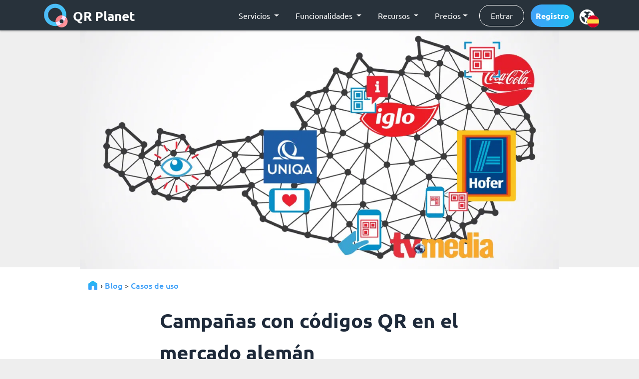

--- FILE ---
content_type: text/html; charset=utf-8
request_url: https://qrplanet.com/blog/es/article/campanas-con-codigos-qr-en-el-mercado-aleman
body_size: 65263
content:
<!DOCTYPE HTML> 
<html lang="es" itemscope itemtype="http://schema.org/WebPage">
        <head prefix="og: http://ogp.me/ns#">
        <title>Campañas con códigos QR en el mercado alemán | QR Planet</title>
         <script type="application/ld+json">
                    {
                      "@context": "https://schema.org",
                      "@type": "BreadcrumbList",
                      "itemListElement": [{
                        "@type": "ListItem",
                        "position": 1,
                        "name": "Home",
                        "item": "https://qrplanet.com/es/"
                      },{
                        "@type": "ListItem",
                        "position": 2,
                        "name": "Blog › Todas las categorías",
                        "item": "https://qrplanet.com/blog/es/"
                      },{
                        "@type": "ListItem",
                        "position": 3,
                        "name": "Casos de uso",
                        "item": "https://qrplanet.com/blog/es/category/blog/casos-de-uso"
                      },{
                        "@type": "ListItem",
                        "position": 4,
                        "name": "Campañas con códigos QR en el mercado alemán"
                      }]
                    }
                    </script>        <meta http-equiv="content-type" content="text/html;charset=utf-8"/>  
        <meta property="og:type" content="article"/>
        <meta property="og:url" content="https://qrplanet.com/blog/es/article/campanas-con-codigos-qr-en-el-mercado-aleman"/>
                    <meta name="twitter:title" content="Campañas con códigos QR en el mercado alemán | QR Planet"/>
            <meta property="og:title" content="Campañas con códigos QR en el mercado alemán | QR Planet"/>
            <meta itemprop="name" content="Campañas con códigos QR en el mercado alemán | QR Planet"/>
                            <meta property="og:description" content="Selección de ejemplos del mercado alemán en el que grandes marcas apuestan por códigos QR."/>
            <meta itemprop="description" content="Selección de ejemplos del mercado alemán en el que grandes marcas apuestan por códigos QR."/>
            <meta name="twitter:description" content="Selección de ejemplos del mercado alemán en el que grandes marcas apuestan por códigos QR."/>
                            <meta property="og:image" content="https://cdn.qrplanet.com/img/kb/5b44f2fc6d961556373d9652/kb/attachments/t58oqTCMQo.jpg"/>
            <noscript itemprop="image" itemscope itemtype="https://schema.org/ImageObject">
            <link itemprop="url" href="https://cdn.qrplanet.com/img/kb/5b44f2fc6d961556373d9652/kb/attachments/t58oqTCMQo.jpg"/>
            <meta itemprop="width" content="1200"/>
            <meta itemprop="height" content="600"/>
            </noscript>
            <meta name="twitter:card" content="summary_large_image"/>
            <meta name="twitter:image" content="https://cdn.qrplanet.com/img/kb/5b44f2fc6d961556373d9652/kb/attachments/t58oqTCMQo.jpg"/>
         
        <link rel="preload" href="https://cdn.qrplanet.com/css/fonts/general_foundicons.woff" as="font" type="font/woff2" crossorigin>
        <link rel="preload" href="https://cdn.qrplanet.com/css/fonts/opensans/OpenSans-Light-webfont.woff" as="font" type="font/woff2" crossorigin>
        <link rel="preload" href="https://cdn.qrplanet.com/css/fonts/opensans/OpenSans-Italic-webfont.woff" as="font" type="font/woff2" crossorigin>       
        <link rel="canonical" href="https://qrplanet.com/blog/es/article/campanas-con-codigos-qr-en-el-mercado-aleman" />
                                        <meta name="viewport" content="width=device-width,initial-scale=1">
                <meta name="description" content="Selección de ejemplos del mercado alemán en el que grandes marcas apuestan por códigos QR."/>        
                <link rel="shortcut icon" href="https://cdn.qrplanet.com/favicon.ico"/>
        <link rel="apple-touch-icon" href="https://cdn.qrplanet.com/img/qr1-apple.png"/>
        <meta name="robots" content="noindex,follow"/>        <link href="https://cdn.qrplanet.com/css/style.css?1.53" rel="stylesheet" type="text/css" />  
        <link href="https://cdn.qrplanet.com/css/screenshots.css?1.53" rel="stylesheet" type="text/css" />  
        
        <link href="https://cdn.qrplanet.com/css/bootstrap/bootstrap.css?v=1.53" rel="stylesheet" >
<!--        <link href="https://cdn.qrplanet.com/css/fonts/fontawesome/font-awesome.min.css" rel="stylesheet">-->
        <link href="https://cdn.qrplanet.com/css/fonts/fontawesome6/css/all.min.css?v=1.53" rel="stylesheet" />
        <link href="https://cdn.qrplanet.com/css/fonts/ionicons/ionicons.min.css?v=1.53" rel="stylesheet" >
        <link href="https://cdn.qrplanet.com/css/bootstrap/-Fixed-Navbar-start-with-transparency-background-BS4-.css?v=1.53" rel="stylesheet" >
        <link href="https://cdn.qrplanet.com/css/bootstrap/Footer-Clean.css?v=1.53" rel="stylesheet" >
        <link href="https://cdn.qrplanet.com/css/bootstrap/bootstrap.clean.min.css?v=1.53" rel="stylesheet" />
        <link href="https://cdn.qrplanet.com/css/bootstrap/styles.css?v=1.53" rel="stylesheet" >
        <link href="https://cdn.qrplanet.com/css/bootstrap/aos.css?v=1.53" rel="stylesheet" >


                    <script type="application/ld+json">
                { 
                "@context": "https://schema.org",
                "@type": "NewsArticle",
                "headline": "Campañas con códigos QR en el mercado alemán | QR Planet",
                "datePublished": "2022-11-18T12:00-01:00",
                "dateModified": "2022-11-18T12:00-01:00"
                        ,"image": [
                    "https://cdn.qrplanet.com/img/kb/5b44f2fc6d961556373d9652/kb/attachments/t58oqTCMQo.jpg"
                    ]
                                        ,"author": [{
                    "@type": "Person",
                    "name": "Jordi Hernández",
                    "url": "https://qrplanet.com/blog/author/jordi_hernandez"
                    }]
                    }
            </script>

        <script type="application/ld+json">{
                    "@context":"http://schema.org","@type":"Organization","name":"qrplanet.com","url":"https://qrplanet.com","logo":"https://qrplanet.com/img/logo512.jpg","sameAs":["https://www.facebook.com/qrd.by","https://twitter.com/qrdby","https://www.linkedin.com/company/qr-code-generator"]            }</script>  



        <link rel="alternate" href="https://qr1.at/blog/article/qr-code-kampagnen-in-oesterreich" hreflang="de" /><link rel="alternate" href="https://qrplanet.com/blog/article/qr-code-campaigns-in-the-german-market" hreflang="en" /><link rel="alternate" href="https://qrplanet.com/blog/es/article/campanas-con-codigos-qr-en-el-mercado-aleman" hreflang="es" /><link rel="alternate" href="https://qrplanet.com/blog/it/article/campagne-con-codici-qr-nel-mercato-tedesco" hreflang="it" />  
 
        <style>
@media(min-width:840px){
    .list-url{min-width: 610px;}
    .cards .contentExport {
        padding: 0 20px;
        border: 1px solid #eaeaea;
        margin: 0 8px 10px;
        width: 298px;
        border-radius: 5px;}
    
    .cards .contentExport.first {margin-left:0;}
}

@media(min-width:1640px){
    .side-popup{display:block}

}
/*Set to 1550px to display sidebar mode*/
@media(min-width:3000px){ 

    .footer-menu{padding-top:0}

    ul.large-icons li a:hover {
        background: #40a1f8;
        color:#fff;
    }
    ul.large-icons li a:hover i {        
        color:#fff;
    }
    ul.large-icons{
        position: fixed;
        left:0;
        top:111px;
        /*border-top: 3px solid #ddd;*/
        box-shadow: -2px 2px 11px -3px #333;
        border-top-right-radius:25px;
        border-bottom-right-radius:25px;
    }
    ul.large-icons li{
        float:none;
        width: 276px;
        /*border-right: 3px #ddd solid;*/
        background: #fff;
    }

    ul.large-icons li i{
        font-size: 34px;
        float: left;
        padding: 0 20px;
    }
    ul.large-icons li a {
        clear:both;            
        text-align: left;
        padding: 10px;
    }
    ul.large-icons li a br {
        display:none;
    }    

    ul.large-icons li a span{
        padding-top: 13px;
    }

    ul.large-icons li.li-geo-tagging{display:none !important}
}



@media screen and (max-width:970px){ 
    .right{float:none!important}
    .maxheigt200{max-height:100px}
    .dsgvo .content33,.dsgvo .content66{width:100%;text-align:left}    
    .dsgvo h2{padding-bottom:25px}
    .dsgvo h3{margin-bottom:10px}
    .message-box{font-size:25px}
    .trackingfeatures h3{margin:0}
    .qr-guide-home{margin-right:30px;}
    .qr-guide-home-table{margin-bottom:30px}
    img{display:block;margin:auto}img.help-icon{display:inline;margin:0}.references{margin:10px auto 30px}div.references img{display:inline-block;margin-right:10px;max-width:150px}
.generator-container,.content,.content-preview-padding,.welcome-content,.welcome-block, section.content-preview, .section-content{margin:auto;padding:10px 0px 40px;width:100%}
.section-content h2 {padding-bottom: 0rem !important;}
    .generator-container{padding-bottom:1px;}
    section.welcome-block{margin:auto;padding:20px 15px 20px;width:100%}
    section.welcome-block
    ul.large-icons span br{display:none}
    div.upperbody h1{padding:0 20px 0 0}h1{font-size:39px}
    h2{font-size:30px;}
    .edit-target{margin-left:0;width:80%}div#login-content,div.content-wrapper,
    div.footer-menu,div.contentExport,div.contentSize50,div.content66{width:100%;padding:0}
    .footer-menu{z-index: 10;background:#EEE;position:absolute;display:none}div.linklist-wrapper{width:100%}.download-qr-popup{width:100%!important;top:60px!important;left:0!important;height:100%!important;margin:0!important}ul.action-bar img{display:inline}div.linklist{width:100%}div.linklist a{font-size:16px}div.sign-in-menu-container,.mobile-hide,.mobile-hide-inline{display:none!important}.mobile-only{display:block!important}span.sticky-headline{font-size:1em;left:0}.social-links{height:80px}
    .trackingfeatures{overflow:auto}.content,.gray-content{padding-left:15px;padding-right:10px}.contentBlock{margin-bottom:0}.lp-right,.lp-mobile{width:100%;padding:0}div.sticky-headline-container{left:0;position:relative;width:100%}div.bar-white-content{margin:auto;position:fixed;text-align:left;padding-left:70px}ul.sub-menu li{display:block;margin:10px 0}.icon-bar{background-color:#555;display:block;height:3px;width:28px}.icon-bar + .icon-bar{margin-top:4px}
    .menu-mobile{background-color:transparent;background-image:none;border:1px solid transparent;float:right;margin-bottom:8px;margin-right:0;margin-top:8px;padding:9px 10px;position:absolute;right:7px}.menu-mobile:hover{cursor:pointer;background-color:#fff}.action-bar{display:none}.menu-fixed{height:64px}.cssmenu{left:0;position:fixed;top:0;width:100%}.cssmenu ul,.cssmenu li,.cssmenu span,.cssmenu a{width:100%}.cssmenu a{text-align:left!important}.cssmenu .has-sub ul{display:block!important}.cssmenu ul .has-sub a.label{position:absolute}
    ul.large-icons{margin-bottom:0;line-height:1.2;border-top:1px solid #555}
    ul.large-icons li{width:100%;border-top:1px solid #FFF}
    ul.large-icons li i{padding:8px 0 0 20px;float:left;font-size:2.3em}
    ul.large-icons li a{text-align:left;padding:0}
    ul.large-icons li a span{display:block;font-size:1.2em;padding:16px 0 0 80px;height:53px}
    ul.large-icons ul.lang-selection li  {padding: 0 0 0 24px;}
    ul.large-icons ul.lang-selection li span  {padding: 10px 0;font-size:1.1em;}
    ul.large-icons ul.lang-selection img {margin: 0;} 
    div.tour-high{width:100%}.contentExport{padding-left:0}
    .content-preview{width:90%}.contentSize100{text-align:left}.payment-box{min-width:100%}
    .pay-method-block{width:100%}
    .pay-method-block img{margin:20px 0}.info-box{width:auto}.holder{display:none}.table-pie{display:block}
    #footer{padding:15px}
    #footer p.privacy{padding:0;border-bottom:1px solid #C77}
    #footer p.privacy a{display:block;padding-left:28px;text-align:left;border-top:1px solid #C77;font-size:1.3em;border-radius:0}
    .footer-year{line-height:25px}.f-dropdown{margin-top:15px!important}
    .f-dropdown:after{left:50%!important}
    .f-dropdown:before{left:50%!important}#drop-text{padding:0!important}
    #drop-text li{float:left;padding:13px 11px}
    #drop-text li br{display:none}
    li.download{padding-left:26px}div.business-teaser{display:none}.list-url{width:100%}
    .trackingfeatures ul li ul li.basic,.trackingfeatures ul li ul li.premium,.trackingfeatures ul li ul li.pro,.trackingfeatures ul li ul li{width:25%!important}
    .trackingfeatures ul li ul li.option{width:100%!important}
    .hugeli-nofix{height:125px!important}
    .hugeli{height:125px!important;margin-bottom:35px}.trackingfeatures .button{font-size:.7em;padding:.75em 1em .8125em}#lp-teaser{padding:0}#slideshow,#lp-teaser{left:0}pre code{line-height:1.6em;font-size:11px}
    pre{padding:.1em .5em .3em .7em;border-left:11px solid #ccc;margin:1.7em 0;overflow:auto}:first-child+html pre{padding-bottom:2em;overflow-y:hidden;overflow:visible;overflow-x:auto}* html pre{padding-bottom:2em;overflow:visible;overflow-x:auto}
    .trackingfeatures ul li ul li.basic-premium{width:75%!important}
    li.pricing p.price{font-size:21px}
    li.pricing div.chzn-container-single{max-width:100%;width:100%}
    #user-register h1{font-size: 33px;}
    #user-register #form-content #form{margin-bottom: 24px; padding-bottom: 0px;}
    #user-register div#success tr td img.noborder, #whitelabel-register div#success tr td img, #whitelabel-register div#error tr td img, #premium-register div#success tr td img, #premium-register div#error tr td img{display: none;} 
    #user-register div#success td, #whitelabel-register div#success td, #whitelabel-register div#error td, #premium-register div#success td, #premium-register div#error td{padding-left:0px !important;}
    .button{width: 100%; text-align: center;}
    input#adminuser{width: 100% !important;}
    #cdatanotcorrect{text-align: center; padding-top: 7px;}
}

@media(max-width:960px){
    .padding20{padding:0 20px!important}
    h2.banner{padding-top:20px}
}

@media(max-width:970px){ 
    .contentExport{margin-top:20px;margin-bottom:20px}
    .content-preview-padding{padding:0}
    .welcome-content{padding-bottom:0}
    div.bullet-checks{text-align:left}
    div.bullet-checks li{display:block;width:90%;text-align:left;margin-bottom:7px;margin-left:30px}
    #qr-code-type-content .click-types a{width:50%;margin-top:20px;padding:0 10px}
    
    .hero {padding: 30px;}
    .hero3 h1 {font-size: 40px;padding:10px 0 0 0 ;}
    .hero3 .col2-3 {width: 100%!important;}
    .hero3 .col2-3 p {padding:20px 30px;}
  }
@media(max-width:480px){
    
    #qr-code-type-content div.register-qr-type a{margin: 10px auto;font-size: 20px;word-break: break-word;}
    td{word-break:break-all}
    div.bullet-checks{text-align:left}
    div.bullet-checks li{display:block;width:90%;text-align:left;margin-bottom:7px;margin-left:30px}
}
@media(max-width:360px){
    #qr-code-type-content .click-types a{width:100%}
    h1{font-size:25px}
    h2{font-size:20px}
} 
<!--link href='https://cdn.qrplanet.com/css/nunito.css' rel='stylesheet' type='text/css' />  -->


/* --- Light (300) --- */
@font-face {
    font-family: 'Ubuntu';
    src: url('/css/fonts/ubuntu/Ubuntu-Light.woff2') format('woff2'),
         url('/css/fonts/ubuntu/Ubuntu-Light.woff') format('woff');
    font-weight: 300;
    font-style: normal;
    font-display: swap;
}

@font-face {
    font-family: 'Ubuntu';
    src: url('/css/fonts/ubuntu/Ubuntu-LightItalic.woff2') format('woff2'),
         url('/css/fonts/ubuntu/Ubuntu-LightItalic.woff') format('woff');
    font-weight: 300;
    font-style: italic;
    font-display: swap;
}

/* --- Regular (400) --- */
@font-face {
    font-family: 'Ubuntu';
    src: url('/css/fonts/ubuntu/Ubuntu-Regular.woff2') format('woff2'),
         url('/css/fonts/ubuntu/Ubuntu-Regular.woff') format('woff');
    font-weight: 400;
    font-style: normal;
    font-display: swap;
}

@font-face {
    font-family: 'Ubuntu';
    src: url('/css/fonts/ubuntu/Ubuntu-Italic.woff2') format('woff2'),
         url('/css/fonts/ubuntu/Ubuntu-Italic.woff') format('woff');
    font-weight: 400;
    font-style: italic;
    font-display: swap;
}

/* --- Medium (500) --- */
@font-face {
    font-family: 'Ubuntu';
    src: url('/css/fonts/ubuntu/Ubuntu-Medium.woff2') format('woff2'),
         url('/css/fonts/ubuntu/Ubuntu-Medium.woff') format('woff');
    font-weight: 500;
    font-style: normal;
    font-display: swap;
}

@font-face {
    font-family: 'Ubuntu';
    src: url('/css/fonts/ubuntu/Ubuntu-MediumItalic.woff2') format('woff2'),
         url('/css/fonts/ubuntu/Ubuntu-MediumItalic.woff') format('woff');
    font-weight: 500;
    font-style: italic;
    font-display: swap;
}

/* --- Bold (700) --- */
@font-face {
    font-family: 'Ubuntu';
    src: url('/css/fonts/ubuntu/Ubuntu-Bold.woff2') format('woff2'),
         url('/css/fonts/ubuntu/Ubuntu-Bold.woff') format('woff');
    font-weight: 700;
    font-style: normal;
    font-display: swap;
}

@font-face {
    font-family: 'Ubuntu';
    src: url('/css/fonts/ubuntu/Ubuntu-BoldItalic.woff2') format('woff2'),
         url('/css/fonts/ubuntu/Ubuntu-BoldItalic.woff') format('woff');
    font-weight: 700;
    font-style: italic;
    font-display: swap;
}

/* --- Monotype --- */
@font-face {
    font-family: 'UbuntuMono';
    src: url('/css/fonts/ubuntumono/UbuntuMono-Regular.woff2') format('woff2'),
         url('/css/fonts/ubuntumono/UbuntuMono-Regular.woff') format('woff');
    font-weight: 700;
    font-style: normal;
    font-display: swap;
}


@font-face{
font-display:swap;
font-family:"GeneralFoundicons";
src:url(https://cdn.qrplanet.com/css/fonts/general_foundicons.eot);
src:url(https://cdn.qrplanet.com/css/fonts/general_foundicons.eot?#iefix) format("embedded-opentype"),
url(https://cdn.qrplanet.com/css/fonts/general_foundicons.woff) format("woff"),
url(https://cdn.qrplanet.com/css/fonts/general_foundicons.ttf) format("truetype"),
url(https://cdn.qrplanet.com/css/fonts/general_foundicons.svg#GeneralFoundicons) format("svg");
font-weight:400;font-style:normal}[class*="foundicon-"]{display:inline;width:auto;height:auto;line-height:inherit;vertical-align:baseline;background-image:none;background-position:0 0;background-repeat:repeat}[class*="foundicon-"]:before{font-family:"GeneralFoundicons";font-weight:400;font-style:normal;text-decoration:inherit}
.foundicon-smiley::before{content:"\f02d"}.foundicon-lock::before{content:"\f01b"}.foundicon-search::before{content:"\f02e"}.foundicon-cart::before{content:"\f024"}.foundicon-add-doc::before{content:"\f022"}.foundicon-graph::before{content:"\f021"}.foundicon-settings:before{content:"\f000"}.foundicon-heart:before{content:"\f001"}.foundicon-star:before{content:"\f002"}.foundicon-plus:before{content:"\f003"}.foundicon-minus:before{content:"\f004"}.foundicon-checkmark:before{content:"\f005"}.foundicon-remove:before{content:"\f006"}.foundicon-mail:before{content:"\f007"}.foundicon-calendar:before{content:"\f008"}.foundicon-page:before{content:"\f009"}.foundicon-tools:before{content:"\f00a"}.foundicon-globe:before{content:"\f00b"}.foundicon-home:before{content:"\f00c"}.foundicon-quote:before{content:"\f00d"}.foundicon-people:before{content:"\f00e"}.foundicon-monitor:before{content:"\f00f"}.foundicon-laptop:before{content:"\f010"}.foundicon-phone:before{content:"\f011"}.foundicon-cloud:before{content:"\f012"}.foundicon-error:before{content:"\f013"}.foundicon-right-arrow:before{content:"\f014"}.foundicon-left-arrow:before{content:"\f015"}.foundicon-up-arrow:before{content:"\f016"}.foundicon-down-arrow:before{content:"\f017"}.foundicon-trash:before{content:"\f018"}
            body {overflow-wrap: break-word;}
            .screenshot {
                pointer-events:none;
                box-shadow: 0 10px 16px 0 rgba(0,0,0,0.2),0 6px 20px 0 rgba(0,0,0,0.19);
                padding:10px 20px; 
                -webkit-transform:scale(0.8);
            }
            
            .screenshot input, .screenshot .button {
                width: 100%;
                border: 1px solid #eee;
                padding: 7px 15px;
            }
            
            .screenshot a.button {
                margin-top: 10px;
            }
            
            video.titlevideo {
                margin-bottom:20px;
            }
            img{object-fit:contain;object-position: center top}
            figure.sh figcaption{text-align:center;color:#444;margin:-15px 0 25px 0;clear:both}
            figure.sh{margin-top:-20px;position:relative;max-width:480px;margin:auto;}
            figure.im{text-align:center;}
            figure.im img{margin:20px auto;max-height:450px;max-width:680px;box-shadow: 0 10px 16px 0 rgba(0,0,0,0.2),0 6px 20px 0 rgba(0,0,0,0.19)}
            figure.im figcaption{text-align:center;color:#444;margin:5px 0 25px 10px}
            figure.im img.no-shadow{box-shadow:none}

            figure.im a {border:0px;}

         

            figure.sh div#menu{display:block;width:170px;float:left;background-color: #28323c;height:100%}             
            figure.sh ul.sub-menu li{display:block;background:transparent;color:#ccc;margin:0;border-radius:0;padding:10px 10px 7px 10px }
            figure.sh ul.sub-menu-user li{padding:10px}

            figure.sh ul.sub-menu li.active{background: rgb(255, 255, 255) none repeat scroll 0% 0%;color:#333}
            figure.sh ul.sub-menu li span{display:inline-block;height:32px;}
            figure.sh .brand-name{background:#2da0e3;width:100%;height:70px;float:left;clear:both;margin-bottom:25px;}
            figure.sh .flex-container{display:flex}
            figure.sh .content-container{padding:5px 20px 20px 20px;margin-bottom:20px;width:100%}
            figure.sh code{font-size:14px;background-color:#c3eafa;padding:2px 5px;border-radius:3px;}
            figure.sh input.active{background-color: #FFF4B2}
            figure.sh table.list th {font-size:12px;}

            .admin-user{background:url(/img/admin/icon-user-24.svg) no-repeat 0 -4px;padding-left:32px;}
            .admin-account{background:url(/img/admin/icon-my-account-24.svg) no-repeat 0 0;padding-left:32px;}
            .admin-stats{background:url(/img/admin/icon-stats-24.svg) no-repeat 0 0;padding-left:32px;}
            .admin-branding{background:url(/img/admin/icon-branding-24.svg) no-repeat 0 0;padding-left:32px;}
            .admin-payment{background:url(/img/admin/icon-payment-24.svg) no-repeat 4px 0;padding-left:37px;margin-left:-5px;}
            .admin-api{background: url(/img/admin/icon-admin-api-24.svg) no-repeat 0 -1px;padding-left:32px;}

            .pie{background: url(/img/icon-dash32.svg) no-repeat 1px 0;padding:4px 0 0 43px;}
            .qr{background: url(/img/qr-icon32.svg) no-repeat 1px 0;padding:4px 0 0 43px;}
            .lp{background: url(/img/mobile-32.svg) no-repeat 0px 0;padding:4px 0 0 43px;}
            .media{background: url(/img/media-icon.svg) no-repeat 0 0;padding:8px 0 0 43px;}
            .csv{background: url(/img/csv-icon.svg) no-repeat 1px 0px;padding:7px 0 0 43px;}
            .import{background: url(/img/icon-import.svg) no-repeat 0 0;padding:4px 0 0 43px;}
            .qr-api-user{background: url(/img/qr-api-user.svg) no-repeat 0 3px;padding:8px 0 0 43px;}

            figure.admin{max-width:100%}
            figure.admin .screenshot{padding:0}

            div.kb a.button, div.kb a.button:hover {color:#fff; margin-bottom: 30px;}
            div.searchbar{margin-bottom:-10px;padding-bottom:0}
            div.article-container{margin-top:-20px}
            div.kb a.small-button{color:#fff;border:none}
            /*            .kb {width:960px;}*/
            .tracking.active span::before{font-family: "icomoon";font-size:16px;padding-right:5px;color:#3F9EF0;content:"\e947"}
            /*pins*/

            .pin::before
            {font-family: "icomoon";
             font-size:18px;
             display:inline-block;
             margin:0 12px;
             content: "\e947"; 
            } 

            .pin_success::before{color:#2ECC71;} /*green*/
            .pin_denied::before{color:#ed1c29;} /*red*/
            .pin_off::before{color:#F2A224;} /*orange*/
            .pin_error::before{color:#F2E124;} /*yellow*/
            .pin_timeout::before{color:#cccccc;} /*lightgray*/
            .pin_nonav::before{color:#6d6d6f;} /*darkgray*/
            .pin_ip::before{color:#8680CE;} /*purple*/
            p{color:#000}
            h4{font-weight:bold;}
            pre {padding:0;margin:20px auto}
            .article-content h2  {border-bottom:3px solid #40a1f8;margin: 60px 0 15px 0!important; font-weight:bold; color:#3a3a3a;padding-bottom:10px}
            
            :target p, :target {color: #40a1f8!important;}

            figcaption {padding-top:15px; font-style: italic;}
            ul, ol.listcircle {padding-top:0} 
            
           
            ol {counter-reset: myOrderedListItemsCounter}
            ol li {list-style-type:none;position:relative;margin-bottom:5px}
            ol li:before {counter-increment:myOrderedListItemsCounter;content:counter(myOrderedListItemsCounter);background-color:#ff828b;color: #fff;border-radius: 15px;padding: 1px 7px;margin-left: -31px;font-weight: bold;font-size: 14px;line-height: 29px;margin-bottom: 8px;margin-right:5px}
            
            ol.listcircle li {margin-left:90px;list-style:none} 
            ul.listtips li{list-style:none}
            .listtips li::before {content: "› "; color: #40a1f8; font-weight: bold;font-size: 1.7em;}
            .redcircle {background: red;border-radius: 26px;color: white;font-weight: bold;padding: 2px 8px; margin-right: 7px;}
            /*p.subtitle{font-size:18px;color:#888888;text-align:center}*/
            p.subtitle {
  font-size: 24px;
  color: #1e2a3a;
  font-weight: bold;
  line-height: 34px;
  margin-top: -19px;
}



            .article-card .img-container.kbicon {display: none;}
            .article-details p, .category-card p, .category-left p, .subcategory-left p {color:#888888;font-weight: 400;}
            h2.cardheading, h2.articleheading, .content-preview h2 {font-size: 24px;font-weight:600;color:#1e2a3a;line-height: 1.4;}
            h2, .category-title {font-weight: 500;
                                 line-height: 1.4;}
            .article-details{padding: 10px 15px;}
            figure.im img.h{max-height:fit-content}
            .header-image{text-align:center; }
            .header-image img{width: 100%;}
            span.draft{color:red;font-weight:bold}
            span.archived{color:blue;font-weight:bold}
            a div.draft,a div.archived{background:#eee}
            a div.draft h2,a div.archived h2{color:#888}
            div.js-toc-content{line-height:30px}
            ul.toc ul{margin-bottom:0}
            
            .qr-list img{width: 80px;}
            .qr-list div {padding-right: 10px;}
            .add-link {padding: 6px 38px;}
            a.action-options {border-radius: 20px;background: #1abc9c;color: white!important;}
                                
            .article-box table {margin-bottom:30px;}
            .article-box tr th {background: #efefef;text-align: center;}
            .article-box table td, .article-box table th {border:1px solid #cccccc; padding:10px;}
            .article-box table {
                border-collapse: collapse;
                width: 100%;
                box-sizing: border-box;
            }
            .article-box ul {line-height: 2;}
            
            .lang-selection a:hover {text-decoration: none;}
            
            .related-articles-toc {
                border-top: 4px solid #fff;
                padding-top: 20px;
                margin-top:20px;
            }

            .related-articles-toc{
                background: unset!important;
                padding-left: unset!important;
            }
            .article-content h3 {
                font-size:23px;
                color:#313131;
                font-weight: bold;
                padding: 20px 0 10px 0; 
                line-height: 1.6;
            }
            .li-h2, ul.toc li li {
                background: url('https://cdn.qrplanet.com/img/kb/icons/chevron-right.svg') -5px 0px no-repeat;
                padding-left: 20px;
                margin-left: 0px;
            }
            
            ul.toc li {
                margin-bottom: 10px;
                list-style: none;
            }
            li {margin-left:30px;}
            .blog-point {
                margin: 7px 7px;
                width: 7px;
                height: 7px;
                border-radius: 50%;
                background-color: #40a1f8;
                display: inline-block;
            }
            ul.toc {padding:0;}
            div#toc {
                padding:20px;
            }
            a.external-link {text-decoration:none;}
            ul.toc a {border-bottom: none;
                      color: #40a1f8;
                      font-weight: 500;
                      text-decoration: none;
            }
            
            .article-box ul li p{margin-bottom:0;padding:5px 0 5px}
            .article-box ol li p{margin-top:-36px;margin-bottom:0;padding-bottom:5px}
            
            ul.toc a:hover {
                color: #040404;
            }
            .related-article-details {
                display: flex;
                flex-direction: row;
                align-items: center;
            }
            
            .related-article-details div {
                padding-left: 20px;
                margin-right: 15px;
                width: 100%;
            }
            div.related-article-details{position: relative;}
            div.related-article-details:hover{top: -5px;}
            
            .footer-menu {display: none;}
            div.kb a {color:#40a1f8; font-weight:500;}
            
            .article-content blockquote {
                background: transparent url(https://cdn.qrplanet.com/img/kb/icons/info-icon-white.svg) no-repeat scroll 18px 24px;
                background-color: #40a1f8;
                color: #fff;
                padding: 20px 20px 20px 52px !important;
                margin-top: 20px;
                line-height: 1.7em;
            }
            .article-content blockquote.citation {
                background: transparent url(https://cdn.qrplanet.com/img/svg/quote_left_icon_white.svg) no-repeat scroll 18px 24px;
                background-color: #40a1f8;
                color: #fff;
                box-shadow: 0 18px 36px -18px rgba(0,0,0,.1),0 30px 45px -30px rgba(50,50,93,.25);
                margin-bottom:42px;
                padding-bottom:5px;
                
            }
            

            
            blockquote.magenta{background:rgb(228, 0, 116) url(https://cdn.qrplanet.com/img/svg/quote_left_icon_white.svg) no-repeat scroll 18px 24px !important}
            blockquote.gewista{background:#bd1d1e url(https://cdn.qrplanet.com/img/svg/quote_left_icon_white.svg) no-repeat scroll 18px 24px !important}
             
            
            div.kb blockquote a {color: #000;}
            
            .article-content blockquote b, .article-content blockquote p {color: #fff;}
            .article-content blockquote.citation b, .article-content blockquote.citation p {color: #fff;font-weight:700}
            blockquote.citation position{font-weight:normal}
            .article-content blockquote.citation author,
            .article-content blockquote.citation author b{font-style:normal}
            .article-content blockquote.citation author name{font-weight:bold}
            .article-content blockquote.citation author img {width:100px;margin:10px;border-radius:100px;}
            
            .author-text {
  display: flex;
  flex-direction: column;
}
.citation author {
  display: flex;
  align-items: center;
  gap: 12px;
}


.citation author name,
.citation author position {
  display: block;
}

.citation author name {
  font-weight: 600;
  font-size: 1rem;
  line-height: 1.2;
}


            
            .pollHeading {font-size: 50px;}
            .sub-menu {padding-left: 0px;}
            figure.sh .action-bar-container {
                margin-left: 5px;
                margin-bottom: 15px;
                padding-top: 3px;}
            ul.action-bar li {
                list-style: none;
                padding: 5px 0;
            }
/*            .red {color:red;}*/
            div.menu-signin span.lang-chosen {top:20px!important;}
            div.menu-signin a:hover {
                background-color: #eee!important;
                color: #333!important;
                text-shadow: none!important;
            }
            div.language-switch a.img-lang-flex {
                border-radius: 25px!important;
                padding: 10px!important;
            }
            
            header {margin-top:0px;}
            .page-header-details {z-index:1;}

            @media only screen and (min-width: 900px) {
                figure.im img.figzoom {transition: transform .2s;cursor: zoom-in;}
                figure.im img.figzoom:hover {transform: scale(1.6);box-shadow: -2px 2px 11px -3px #333;}

                figure.im img.superzoom {transition: transform .2s;cursor: zoom-in; z-index: 10;position: relative;}
                figure.im img.superzoom:hover {transform: scale(2);box-shadow: -2px 2px 11px -3px #333; z-index: 2000;position: relative;}
            }
            
            @media(min-width:1280px){
                .article-box table {
                    width: 200%;
                    left: -50%;
                    position: relative;
                }
            }
            
            @media(max-width:1200px){
                #qr-code-type-content .click-types{display:grid; justify-items: center; grid-template-columns: 1fr 1fr 1fr; grid-row-gap: 20px; grid-column-gap: 10px;}
                #qr-code-type-content .click-types a{display: flex;width: 22vw;cursor: pointer;height: auto;flex-direction: column;align-items: center;}
                .language-switch {display: none;}
                button.navbar-toggler{display:block!important;}
                .navbar-nav{display: none;}
                button.navbar-toggler:hover{background-color: #fff;}
                navbar-toggler .activenav{background-color: #fff;}
                .navbar-expand-lg > .container{max-width: 100%; padding: 0;}
                .navbar {padding: 0.4rem 0.5rem;}
                .navbar-brand {font-size: 24px;}
                #references .container .row, #features .container .row{row-gap: 50px;}
                div.references img{margin-right: 0;}
                div.references, .references.black-white{display: flex;flex-wrap: wrap;justify-content: space-evenly;column-gap: 20px;}
                div.references {justify-content: start;column-gap: 20px; row-gap: 20px;}
                .footer-menu {
                    display: none;
                    padding-top: 0;
                    position: absolute;
                    top: 60px;
                    width: 100%;
                    background-color: #eee;
                    z-index: 1025;
                }
                .large-icons{
                    display: flex;
                    flex-direction: column;
                    padding-left:0;
                }
                ul.large-icons{margin-bottom: 0;}
                ul.large-icons li {width: 100%; border-top: 1px solid #FFF; justify-content:flex-start; margin-left:0;}
                ul.large-icons li a {height: 53px;font-size: 1em; display: flex; align-items: center; padding: 0; text-decoration: none;}
                ul.large-icons li a span {height: auto; padding:0;}
                ul.large-icons li i {padding-left: 20px; padding-right: 18px; font-size: 2em;}
                .mobile-only{display: block!important;}

                .dropdown-mobile-content div div {
                    margin-top: 1px;
                }
                .dropdown-mobile-content div div {
                    margin-left: 0;
                    height: 53px;
                    background-color: #28323b;
                    display: flex;
                    align-items: center;
                }
                .dropdown-mobile-content div div a {
                    display: flex;
                    align-items: center;
                    font-size: 1.2em;
                    column-gap: 13px;
                    color: #fff !important;
                    padding-left: 20px;
                    text-decoration: none;
                }
                .dropdown-mobile-content div div img {
                    width: 32px;
                    height: 32px;
                    margin: 0 8px 0 0;
                }
            }

            @media(max-width:960px){
                .homebreadcrumb{display:none}
                h1{font-size:26px;padding:40px 0 0}
                #landing-pages h2.h2-subtitle {font-size:1.2em}
                #landing-pages h1{padding: 0px;}
                #designer-qr-code-generator h2{font-size:1.1rem}
                .navbar-brand {font-size: 20px;}
                h2.cardheading{font-size:1em}
                img{height:auto}
            }
            
            @media (max-width: 768px) {
                .page-header-details {background: #40a1f8; color: #ffffff;}
                .page-header-details p {color: #ffffff;}
                .page-header-details small {color: #ffffff;}
                .kbicon.leftimg svg.kbicon {stroke: #ffffff;}  
                figure.im img {max-width: 400px;}
                h1.category-title {color: #ffffff;}
            }
            

            @media(max-width:640px){ 
                #landing-pages h1{
                    font-size:28px;
                    padding: 0px;
                }
                #landing-pages h2.h2-subtitle,
                #landing-pages h2,
                #designer-qr-code-generator h2,
                h2.cardheading, 
                h2.fontSize15em{
                    font-size:22px;
                }
   
                h3,h3.size-hint,h3.password-hint,section h3 {font-size:22px}
                img{height:auto}
                .navbar-brand {font-size: 20px;}
                .container.white-box{text-align: center;}
                a.small-button {width: 100%;text-align: center;}
                div.category-card, div.article-card {padding:0;}
                
                .article-details {padding: 0px 10px 0px 20px;}
            }
            
             @media (max-width: 576px) {
                figure.im img {max-width: 300px;}
                h1.heading-art {font-size: 30px;}
                
            }
            
            
            @media print {
                .no-print {
                    display: none !important;
                }

                .article-content {
                    max-width:unset;
                }

                .bg-color-light, .section-content {
                    background-color:#fff !important;
                }



 }            
        </style>
        <script type="application/ld+json">
            {
            "@context": "https://schema.org",
            "@type": "WebSite",
            "url": "https://qrplanet.com/help",
            "potentialAction": {
            "@type": "SearchAction",
            "target": {
            "@type": "EntryPoint",
            "urlTemplate": "https://qrplanet.com/help/search?q={search_term_string}"
            },
            "query-input": "required name=search_term_string"
            }
            }
        </script>

    </head>
    <body id="blog-index">
        <div class="body default-layout">
            <form class="hide" autocomplete="off" method="POST">
                <input type="text" style="display:none">
                <input type="password" style="display:none"> 
            </form>
            <script>/*! jQuery v3.6.1 | (c) OpenJS Foundation and other contributors | jquery.org/license */
!function(e,t){"use strict";"object"==typeof module&&"object"==typeof module.exports?module.exports=e.document?t(e,!0):function(e){if(!e.document)throw new Error("jQuery requires a window with a document");return t(e)}:t(e)}("undefined"!=typeof window?window:this,function(C,e){"use strict";var t=[],r=Object.getPrototypeOf,s=t.slice,g=t.flat?function(e){return t.flat.call(e)}:function(e){return t.concat.apply([],e)},u=t.push,i=t.indexOf,n={},o=n.toString,y=n.hasOwnProperty,a=y.toString,l=a.call(Object),v={},m=function(e){return"function"==typeof e&&"number"!=typeof e.nodeType&&"function"!=typeof e.item},x=function(e){return null!=e&&e===e.window},E=C.document,c={type:!0,src:!0,nonce:!0,noModule:!0};function b(e,t,n){var r,i,o=(n=n||E).createElement("script");if(o.text=e,t)for(r in c)(i=t[r]||t.getAttribute&&t.getAttribute(r))&&o.setAttribute(r,i);n.head.appendChild(o).parentNode.removeChild(o)}function w(e){return null==e?e+"":"object"==typeof e||"function"==typeof e?n[o.call(e)]||"object":typeof e}var f="3.6.1",S=function(e,t){return new S.fn.init(e,t)};function p(e){var t=!!e&&"length"in e&&e.length,n=w(e);return!m(e)&&!x(e)&&("array"===n||0===t||"number"==typeof t&&0<t&&t-1 in e)}S.fn=S.prototype={jquery:f,constructor:S,length:0,toArray:function(){return s.call(this)},get:function(e){return null==e?s.call(this):e<0?this[e+this.length]:this[e]},pushStack:function(e){var t=S.merge(this.constructor(),e);return t.prevObject=this,t},each:function(e){return S.each(this,e)},map:function(n){return this.pushStack(S.map(this,function(e,t){return n.call(e,t,e)}))},slice:function(){return this.pushStack(s.apply(this,arguments))},first:function(){return this.eq(0)},last:function(){return this.eq(-1)},even:function(){return this.pushStack(S.grep(this,function(e,t){return(t+1)%2}))},odd:function(){return this.pushStack(S.grep(this,function(e,t){return t%2}))},eq:function(e){var t=this.length,n=+e+(e<0?t:0);return this.pushStack(0<=n&&n<t?[this[n]]:[])},end:function(){return this.prevObject||this.constructor()},push:u,sort:t.sort,splice:t.splice},S.extend=S.fn.extend=function(){var e,t,n,r,i,o,a=arguments[0]||{},s=1,u=arguments.length,l=!1;for("boolean"==typeof a&&(l=a,a=arguments[s]||{},s++),"object"==typeof a||m(a)||(a={}),s===u&&(a=this,s--);s<u;s++)if(null!=(e=arguments[s]))for(t in e)r=e[t],"__proto__"!==t&&a!==r&&(l&&r&&(S.isPlainObject(r)||(i=Array.isArray(r)))?(n=a[t],o=i&&!Array.isArray(n)?[]:i||S.isPlainObject(n)?n:{},i=!1,a[t]=S.extend(l,o,r)):void 0!==r&&(a[t]=r));return a},S.extend({expando:"jQuery"+(f+Math.random()).replace(/\D/g,""),isReady:!0,error:function(e){throw new Error(e)},noop:function(){},isPlainObject:function(e){var t,n;return!(!e||"[object Object]"!==o.call(e))&&(!(t=r(e))||"function"==typeof(n=y.call(t,"constructor")&&t.constructor)&&a.call(n)===l)},isEmptyObject:function(e){var t;for(t in e)return!1;return!0},globalEval:function(e,t,n){b(e,{nonce:t&&t.nonce},n)},each:function(e,t){var n,r=0;if(p(e)){for(n=e.length;r<n;r++)if(!1===t.call(e[r],r,e[r]))break}else for(r in e)if(!1===t.call(e[r],r,e[r]))break;return e},makeArray:function(e,t){var n=t||[];return null!=e&&(p(Object(e))?S.merge(n,"string"==typeof e?[e]:e):u.call(n,e)),n},inArray:function(e,t,n){return null==t?-1:i.call(t,e,n)},merge:function(e,t){for(var n=+t.length,r=0,i=e.length;r<n;r++)e[i++]=t[r];return e.length=i,e},grep:function(e,t,n){for(var r=[],i=0,o=e.length,a=!n;i<o;i++)!t(e[i],i)!==a&&r.push(e[i]);return r},map:function(e,t,n){var r,i,o=0,a=[];if(p(e))for(r=e.length;o<r;o++)null!=(i=t(e[o],o,n))&&a.push(i);else for(o in e)null!=(i=t(e[o],o,n))&&a.push(i);return g(a)},guid:1,support:v}),"function"==typeof Symbol&&(S.fn[Symbol.iterator]=t[Symbol.iterator]),S.each("Boolean Number String Function Array Date RegExp Object Error Symbol".split(" "),function(e,t){n["[object "+t+"]"]=t.toLowerCase()});var d=function(n){var e,d,b,o,i,h,f,g,w,u,l,T,C,a,E,y,s,c,v,S="sizzle"+1*new Date,p=n.document,k=0,r=0,m=ue(),x=ue(),A=ue(),N=ue(),j=function(e,t){return e===t&&(l=!0),0},D={}.hasOwnProperty,t=[],q=t.pop,L=t.push,H=t.push,O=t.slice,P=function(e,t){for(var n=0,r=e.length;n<r;n++)if(e[n]===t)return n;return-1},R="checked|selected|async|autofocus|autoplay|controls|defer|disabled|hidden|ismap|loop|multiple|open|readonly|required|scoped",M="[\\x20\\t\\r\\n\\f]",I="(?:\\\\[\\da-fA-F]{1,6}"+M+"?|\\\\[^\\r\\n\\f]|[\\w-]|[^\0-\\x7f])+",W="\\["+M+"*("+I+")(?:"+M+"*([*^$|!~]?=)"+M+"*(?:'((?:\\\\.|[^\\\\'])*)'|\"((?:\\\\.|[^\\\\\"])*)\"|("+I+"))|)"+M+"*\\]",F=":("+I+")(?:\\((('((?:\\\\.|[^\\\\'])*)'|\"((?:\\\\.|[^\\\\\"])*)\")|((?:\\\\.|[^\\\\()[\\]]|"+W+")*)|.*)\\)|)",$=new RegExp(M+"+","g"),B=new RegExp("^"+M+"+|((?:^|[^\\\\])(?:\\\\.)*)"+M+"+$","g"),_=new RegExp("^"+M+"*,"+M+"*"),z=new RegExp("^"+M+"*([>+~]|"+M+")"+M+"*"),U=new RegExp(M+"|>"),X=new RegExp(F),V=new RegExp("^"+I+"$"),G={ID:new RegExp("^#("+I+")"),CLASS:new RegExp("^\\.("+I+")"),TAG:new RegExp("^("+I+"|[*])"),ATTR:new RegExp("^"+W),PSEUDO:new RegExp("^"+F),CHILD:new RegExp("^:(only|first|last|nth|nth-last)-(child|of-type)(?:\\("+M+"*(even|odd|(([+-]|)(\\d*)n|)"+M+"*(?:([+-]|)"+M+"*(\\d+)|))"+M+"*\\)|)","i"),bool:new RegExp("^(?:"+R+")$","i"),needsContext:new RegExp("^"+M+"*[>+~]|:(even|odd|eq|gt|lt|nth|first|last)(?:\\("+M+"*((?:-\\d)?\\d*)"+M+"*\\)|)(?=[^-]|$)","i")},Y=/HTML$/i,Q=/^(?:input|select|textarea|button)$/i,J=/^h\d$/i,K=/^[^{]+\{\s*\[native \w/,Z=/^(?:#([\w-]+)|(\w+)|\.([\w-]+))$/,ee=/[+~]/,te=new RegExp("\\\\[\\da-fA-F]{1,6}"+M+"?|\\\\([^\\r\\n\\f])","g"),ne=function(e,t){var n="0x"+e.slice(1)-65536;return t||(n<0?String.fromCharCode(n+65536):String.fromCharCode(n>>10|55296,1023&n|56320))},re=/([\0-\x1f\x7f]|^-?\d)|^-$|[^\0-\x1f\x7f-\uFFFF\w-]/g,ie=function(e,t){return t?"\0"===e?"\ufffd":e.slice(0,-1)+"\\"+e.charCodeAt(e.length-1).toString(16)+" ":"\\"+e},oe=function(){T()},ae=be(function(e){return!0===e.disabled&&"fieldset"===e.nodeName.toLowerCase()},{dir:"parentNode",next:"legend"});try{H.apply(t=O.call(p.childNodes),p.childNodes),t[p.childNodes.length].nodeType}catch(e){H={apply:t.length?function(e,t){L.apply(e,O.call(t))}:function(e,t){var n=e.length,r=0;while(e[n++]=t[r++]);e.length=n-1}}}function se(t,e,n,r){var i,o,a,s,u,l,c,f=e&&e.ownerDocument,p=e?e.nodeType:9;if(n=n||[],"string"!=typeof t||!t||1!==p&&9!==p&&11!==p)return n;if(!r&&(T(e),e=e||C,E)){if(11!==p&&(u=Z.exec(t)))if(i=u[1]){if(9===p){if(!(a=e.getElementById(i)))return n;if(a.id===i)return n.push(a),n}else if(f&&(a=f.getElementById(i))&&v(e,a)&&a.id===i)return n.push(a),n}else{if(u[2])return H.apply(n,e.getElementsByTagName(t)),n;if((i=u[3])&&d.getElementsByClassName&&e.getElementsByClassName)return H.apply(n,e.getElementsByClassName(i)),n}if(d.qsa&&!N[t+" "]&&(!y||!y.test(t))&&(1!==p||"object"!==e.nodeName.toLowerCase())){if(c=t,f=e,1===p&&(U.test(t)||z.test(t))){(f=ee.test(t)&&ve(e.parentNode)||e)===e&&d.scope||((s=e.getAttribute("id"))?s=s.replace(re,ie):e.setAttribute("id",s=S)),o=(l=h(t)).length;while(o--)l[o]=(s?"#"+s:":scope")+" "+xe(l[o]);c=l.join(",")}try{return H.apply(n,f.querySelectorAll(c)),n}catch(e){N(t,!0)}finally{s===S&&e.removeAttribute("id")}}}return g(t.replace(B,"$1"),e,n,r)}function ue(){var r=[];return function e(t,n){return r.push(t+" ")>b.cacheLength&&delete e[r.shift()],e[t+" "]=n}}function le(e){return e[S]=!0,e}function ce(e){var t=C.createElement("fieldset");try{return!!e(t)}catch(e){return!1}finally{t.parentNode&&t.parentNode.removeChild(t),t=null}}function fe(e,t){var n=e.split("|"),r=n.length;while(r--)b.attrHandle[n[r]]=t}function pe(e,t){var n=t&&e,r=n&&1===e.nodeType&&1===t.nodeType&&e.sourceIndex-t.sourceIndex;if(r)return r;if(n)while(n=n.nextSibling)if(n===t)return-1;return e?1:-1}function de(t){return function(e){return"input"===e.nodeName.toLowerCase()&&e.type===t}}function he(n){return function(e){var t=e.nodeName.toLowerCase();return("input"===t||"button"===t)&&e.type===n}}function ge(t){return function(e){return"form"in e?e.parentNode&&!1===e.disabled?"label"in e?"label"in e.parentNode?e.parentNode.disabled===t:e.disabled===t:e.isDisabled===t||e.isDisabled!==!t&&ae(e)===t:e.disabled===t:"label"in e&&e.disabled===t}}function ye(a){return le(function(o){return o=+o,le(function(e,t){var n,r=a([],e.length,o),i=r.length;while(i--)e[n=r[i]]&&(e[n]=!(t[n]=e[n]))})})}function ve(e){return e&&"undefined"!=typeof e.getElementsByTagName&&e}for(e in d=se.support={},i=se.isXML=function(e){var t=e&&e.namespaceURI,n=e&&(e.ownerDocument||e).documentElement;return!Y.test(t||n&&n.nodeName||"HTML")},T=se.setDocument=function(e){var t,n,r=e?e.ownerDocument||e:p;return r!=C&&9===r.nodeType&&r.documentElement&&(a=(C=r).documentElement,E=!i(C),p!=C&&(n=C.defaultView)&&n.top!==n&&(n.addEventListener?n.addEventListener("unload",oe,!1):n.attachEvent&&n.attachEvent("onunload",oe)),d.scope=ce(function(e){return a.appendChild(e).appendChild(C.createElement("div")),"undefined"!=typeof e.querySelectorAll&&!e.querySelectorAll(":scope fieldset div").length}),d.attributes=ce(function(e){return e.className="i",!e.getAttribute("className")}),d.getElementsByTagName=ce(function(e){return e.appendChild(C.createComment("")),!e.getElementsByTagName("*").length}),d.getElementsByClassName=K.test(C.getElementsByClassName),d.getById=ce(function(e){return a.appendChild(e).id=S,!C.getElementsByName||!C.getElementsByName(S).length}),d.getById?(b.filter.ID=function(e){var t=e.replace(te,ne);return function(e){return e.getAttribute("id")===t}},b.find.ID=function(e,t){if("undefined"!=typeof t.getElementById&&E){var n=t.getElementById(e);return n?[n]:[]}}):(b.filter.ID=function(e){var n=e.replace(te,ne);return function(e){var t="undefined"!=typeof e.getAttributeNode&&e.getAttributeNode("id");return t&&t.value===n}},b.find.ID=function(e,t){if("undefined"!=typeof t.getElementById&&E){var n,r,i,o=t.getElementById(e);if(o){if((n=o.getAttributeNode("id"))&&n.value===e)return[o];i=t.getElementsByName(e),r=0;while(o=i[r++])if((n=o.getAttributeNode("id"))&&n.value===e)return[o]}return[]}}),b.find.TAG=d.getElementsByTagName?function(e,t){return"undefined"!=typeof t.getElementsByTagName?t.getElementsByTagName(e):d.qsa?t.querySelectorAll(e):void 0}:function(e,t){var n,r=[],i=0,o=t.getElementsByTagName(e);if("*"===e){while(n=o[i++])1===n.nodeType&&r.push(n);return r}return o},b.find.CLASS=d.getElementsByClassName&&function(e,t){if("undefined"!=typeof t.getElementsByClassName&&E)return t.getElementsByClassName(e)},s=[],y=[],(d.qsa=K.test(C.querySelectorAll))&&(ce(function(e){var t;a.appendChild(e).innerHTML="<a id='"+S+"'></a><select id='"+S+"-\r\\' msallowcapture=''><option selected=''></option></select>",e.querySelectorAll("[msallowcapture^='']").length&&y.push("[*^$]="+M+"*(?:''|\"\")"),e.querySelectorAll("[selected]").length||y.push("\\["+M+"*(?:value|"+R+")"),e.querySelectorAll("[id~="+S+"-]").length||y.push("~="),(t=C.createElement("input")).setAttribute("name",""),e.appendChild(t),e.querySelectorAll("[name='']").length||y.push("\\["+M+"*name"+M+"*="+M+"*(?:''|\"\")"),e.querySelectorAll(":checked").length||y.push(":checked"),e.querySelectorAll("a#"+S+"+*").length||y.push(".#.+[+~]"),e.querySelectorAll("\\\f"),y.push("[\\r\\n\\f]")}),ce(function(e){e.innerHTML="<a href='' disabled='disabled'></a><select disabled='disabled'><option/></select>";var t=C.createElement("input");t.setAttribute("type","hidden"),e.appendChild(t).setAttribute("name","D"),e.querySelectorAll("[name=d]").length&&y.push("name"+M+"*[*^$|!~]?="),2!==e.querySelectorAll(":enabled").length&&y.push(":enabled",":disabled"),a.appendChild(e).disabled=!0,2!==e.querySelectorAll(":disabled").length&&y.push(":enabled",":disabled"),e.querySelectorAll("*,:x"),y.push(",.*:")})),(d.matchesSelector=K.test(c=a.matches||a.webkitMatchesSelector||a.mozMatchesSelector||a.oMatchesSelector||a.msMatchesSelector))&&ce(function(e){d.disconnectedMatch=c.call(e,"*"),c.call(e,"[s!='']:x"),s.push("!=",F)}),y=y.length&&new RegExp(y.join("|")),s=s.length&&new RegExp(s.join("|")),t=K.test(a.compareDocumentPosition),v=t||K.test(a.contains)?function(e,t){var n=9===e.nodeType?e.documentElement:e,r=t&&t.parentNode;return e===r||!(!r||1!==r.nodeType||!(n.contains?n.contains(r):e.compareDocumentPosition&&16&e.compareDocumentPosition(r)))}:function(e,t){if(t)while(t=t.parentNode)if(t===e)return!0;return!1},j=t?function(e,t){if(e===t)return l=!0,0;var n=!e.compareDocumentPosition-!t.compareDocumentPosition;return n||(1&(n=(e.ownerDocument||e)==(t.ownerDocument||t)?e.compareDocumentPosition(t):1)||!d.sortDetached&&t.compareDocumentPosition(e)===n?e==C||e.ownerDocument==p&&v(p,e)?-1:t==C||t.ownerDocument==p&&v(p,t)?1:u?P(u,e)-P(u,t):0:4&n?-1:1)}:function(e,t){if(e===t)return l=!0,0;var n,r=0,i=e.parentNode,o=t.parentNode,a=[e],s=[t];if(!i||!o)return e==C?-1:t==C?1:i?-1:o?1:u?P(u,e)-P(u,t):0;if(i===o)return pe(e,t);n=e;while(n=n.parentNode)a.unshift(n);n=t;while(n=n.parentNode)s.unshift(n);while(a[r]===s[r])r++;return r?pe(a[r],s[r]):a[r]==p?-1:s[r]==p?1:0}),C},se.matches=function(e,t){return se(e,null,null,t)},se.matchesSelector=function(e,t){if(T(e),d.matchesSelector&&E&&!N[t+" "]&&(!s||!s.test(t))&&(!y||!y.test(t)))try{var n=c.call(e,t);if(n||d.disconnectedMatch||e.document&&11!==e.document.nodeType)return n}catch(e){N(t,!0)}return 0<se(t,C,null,[e]).length},se.contains=function(e,t){return(e.ownerDocument||e)!=C&&T(e),v(e,t)},se.attr=function(e,t){(e.ownerDocument||e)!=C&&T(e);var n=b.attrHandle[t.toLowerCase()],r=n&&D.call(b.attrHandle,t.toLowerCase())?n(e,t,!E):void 0;return void 0!==r?r:d.attributes||!E?e.getAttribute(t):(r=e.getAttributeNode(t))&&r.specified?r.value:null},se.escape=function(e){return(e+"").replace(re,ie)},se.error=function(e){throw new Error("Syntax error, unrecognized expression: "+e)},se.uniqueSort=function(e){var t,n=[],r=0,i=0;if(l=!d.detectDuplicates,u=!d.sortStable&&e.slice(0),e.sort(j),l){while(t=e[i++])t===e[i]&&(r=n.push(i));while(r--)e.splice(n[r],1)}return u=null,e},o=se.getText=function(e){var t,n="",r=0,i=e.nodeType;if(i){if(1===i||9===i||11===i){if("string"==typeof e.textContent)return e.textContent;for(e=e.firstChild;e;e=e.nextSibling)n+=o(e)}else if(3===i||4===i)return e.nodeValue}else while(t=e[r++])n+=o(t);return n},(b=se.selectors={cacheLength:50,createPseudo:le,match:G,attrHandle:{},find:{},relative:{">":{dir:"parentNode",first:!0}," ":{dir:"parentNode"},"+":{dir:"previousSibling",first:!0},"~":{dir:"previousSibling"}},preFilter:{ATTR:function(e){return e[1]=e[1].replace(te,ne),e[3]=(e[3]||e[4]||e[5]||"").replace(te,ne),"~="===e[2]&&(e[3]=" "+e[3]+" "),e.slice(0,4)},CHILD:function(e){return e[1]=e[1].toLowerCase(),"nth"===e[1].slice(0,3)?(e[3]||se.error(e[0]),e[4]=+(e[4]?e[5]+(e[6]||1):2*("even"===e[3]||"odd"===e[3])),e[5]=+(e[7]+e[8]||"odd"===e[3])):e[3]&&se.error(e[0]),e},PSEUDO:function(e){var t,n=!e[6]&&e[2];return G.CHILD.test(e[0])?null:(e[3]?e[2]=e[4]||e[5]||"":n&&X.test(n)&&(t=h(n,!0))&&(t=n.indexOf(")",n.length-t)-n.length)&&(e[0]=e[0].slice(0,t),e[2]=n.slice(0,t)),e.slice(0,3))}},filter:{TAG:function(e){var t=e.replace(te,ne).toLowerCase();return"*"===e?function(){return!0}:function(e){return e.nodeName&&e.nodeName.toLowerCase()===t}},CLASS:function(e){var t=m[e+" "];return t||(t=new RegExp("(^|"+M+")"+e+"("+M+"|$)"))&&m(e,function(e){return t.test("string"==typeof e.className&&e.className||"undefined"!=typeof e.getAttribute&&e.getAttribute("class")||"")})},ATTR:function(n,r,i){return function(e){var t=se.attr(e,n);return null==t?"!="===r:!r||(t+="","="===r?t===i:"!="===r?t!==i:"^="===r?i&&0===t.indexOf(i):"*="===r?i&&-1<t.indexOf(i):"$="===r?i&&t.slice(-i.length)===i:"~="===r?-1<(" "+t.replace($," ")+" ").indexOf(i):"|="===r&&(t===i||t.slice(0,i.length+1)===i+"-"))}},CHILD:function(h,e,t,g,y){var v="nth"!==h.slice(0,3),m="last"!==h.slice(-4),x="of-type"===e;return 1===g&&0===y?function(e){return!!e.parentNode}:function(e,t,n){var r,i,o,a,s,u,l=v!==m?"nextSibling":"previousSibling",c=e.parentNode,f=x&&e.nodeName.toLowerCase(),p=!n&&!x,d=!1;if(c){if(v){while(l){a=e;while(a=a[l])if(x?a.nodeName.toLowerCase()===f:1===a.nodeType)return!1;u=l="only"===h&&!u&&"nextSibling"}return!0}if(u=[m?c.firstChild:c.lastChild],m&&p){d=(s=(r=(i=(o=(a=c)[S]||(a[S]={}))[a.uniqueID]||(o[a.uniqueID]={}))[h]||[])[0]===k&&r[1])&&r[2],a=s&&c.childNodes[s];while(a=++s&&a&&a[l]||(d=s=0)||u.pop())if(1===a.nodeType&&++d&&a===e){i[h]=[k,s,d];break}}else if(p&&(d=s=(r=(i=(o=(a=e)[S]||(a[S]={}))[a.uniqueID]||(o[a.uniqueID]={}))[h]||[])[0]===k&&r[1]),!1===d)while(a=++s&&a&&a[l]||(d=s=0)||u.pop())if((x?a.nodeName.toLowerCase()===f:1===a.nodeType)&&++d&&(p&&((i=(o=a[S]||(a[S]={}))[a.uniqueID]||(o[a.uniqueID]={}))[h]=[k,d]),a===e))break;return(d-=y)===g||d%g==0&&0<=d/g}}},PSEUDO:function(e,o){var t,a=b.pseudos[e]||b.setFilters[e.toLowerCase()]||se.error("unsupported pseudo: "+e);return a[S]?a(o):1<a.length?(t=[e,e,"",o],b.setFilters.hasOwnProperty(e.toLowerCase())?le(function(e,t){var n,r=a(e,o),i=r.length;while(i--)e[n=P(e,r[i])]=!(t[n]=r[i])}):function(e){return a(e,0,t)}):a}},pseudos:{not:le(function(e){var r=[],i=[],s=f(e.replace(B,"$1"));return s[S]?le(function(e,t,n,r){var i,o=s(e,null,r,[]),a=e.length;while(a--)(i=o[a])&&(e[a]=!(t[a]=i))}):function(e,t,n){return r[0]=e,s(r,null,n,i),r[0]=null,!i.pop()}}),has:le(function(t){return function(e){return 0<se(t,e).length}}),contains:le(function(t){return t=t.replace(te,ne),function(e){return-1<(e.textContent||o(e)).indexOf(t)}}),lang:le(function(n){return V.test(n||"")||se.error("unsupported lang: "+n),n=n.replace(te,ne).toLowerCase(),function(e){var t;do{if(t=E?e.lang:e.getAttribute("xml:lang")||e.getAttribute("lang"))return(t=t.toLowerCase())===n||0===t.indexOf(n+"-")}while((e=e.parentNode)&&1===e.nodeType);return!1}}),target:function(e){var t=n.location&&n.location.hash;return t&&t.slice(1)===e.id},root:function(e){return e===a},focus:function(e){return e===C.activeElement&&(!C.hasFocus||C.hasFocus())&&!!(e.type||e.href||~e.tabIndex)},enabled:ge(!1),disabled:ge(!0),checked:function(e){var t=e.nodeName.toLowerCase();return"input"===t&&!!e.checked||"option"===t&&!!e.selected},selected:function(e){return e.parentNode&&e.parentNode.selectedIndex,!0===e.selected},empty:function(e){for(e=e.firstChild;e;e=e.nextSibling)if(e.nodeType<6)return!1;return!0},parent:function(e){return!b.pseudos.empty(e)},header:function(e){return J.test(e.nodeName)},input:function(e){return Q.test(e.nodeName)},button:function(e){var t=e.nodeName.toLowerCase();return"input"===t&&"button"===e.type||"button"===t},text:function(e){var t;return"input"===e.nodeName.toLowerCase()&&"text"===e.type&&(null==(t=e.getAttribute("type"))||"text"===t.toLowerCase())},first:ye(function(){return[0]}),last:ye(function(e,t){return[t-1]}),eq:ye(function(e,t,n){return[n<0?n+t:n]}),even:ye(function(e,t){for(var n=0;n<t;n+=2)e.push(n);return e}),odd:ye(function(e,t){for(var n=1;n<t;n+=2)e.push(n);return e}),lt:ye(function(e,t,n){for(var r=n<0?n+t:t<n?t:n;0<=--r;)e.push(r);return e}),gt:ye(function(e,t,n){for(var r=n<0?n+t:n;++r<t;)e.push(r);return e})}}).pseudos.nth=b.pseudos.eq,{radio:!0,checkbox:!0,file:!0,password:!0,image:!0})b.pseudos[e]=de(e);for(e in{submit:!0,reset:!0})b.pseudos[e]=he(e);function me(){}function xe(e){for(var t=0,n=e.length,r="";t<n;t++)r+=e[t].value;return r}function be(s,e,t){var u=e.dir,l=e.next,c=l||u,f=t&&"parentNode"===c,p=r++;return e.first?function(e,t,n){while(e=e[u])if(1===e.nodeType||f)return s(e,t,n);return!1}:function(e,t,n){var r,i,o,a=[k,p];if(n){while(e=e[u])if((1===e.nodeType||f)&&s(e,t,n))return!0}else while(e=e[u])if(1===e.nodeType||f)if(i=(o=e[S]||(e[S]={}))[e.uniqueID]||(o[e.uniqueID]={}),l&&l===e.nodeName.toLowerCase())e=e[u]||e;else{if((r=i[c])&&r[0]===k&&r[1]===p)return a[2]=r[2];if((i[c]=a)[2]=s(e,t,n))return!0}return!1}}function we(i){return 1<i.length?function(e,t,n){var r=i.length;while(r--)if(!i[r](e,t,n))return!1;return!0}:i[0]}function Te(e,t,n,r,i){for(var o,a=[],s=0,u=e.length,l=null!=t;s<u;s++)(o=e[s])&&(n&&!n(o,r,i)||(a.push(o),l&&t.push(s)));return a}function Ce(d,h,g,y,v,e){return y&&!y[S]&&(y=Ce(y)),v&&!v[S]&&(v=Ce(v,e)),le(function(e,t,n,r){var i,o,a,s=[],u=[],l=t.length,c=e||function(e,t,n){for(var r=0,i=t.length;r<i;r++)se(e,t[r],n);return n}(h||"*",n.nodeType?[n]:n,[]),f=!d||!e&&h?c:Te(c,s,d,n,r),p=g?v||(e?d:l||y)?[]:t:f;if(g&&g(f,p,n,r),y){i=Te(p,u),y(i,[],n,r),o=i.length;while(o--)(a=i[o])&&(p[u[o]]=!(f[u[o]]=a))}if(e){if(v||d){if(v){i=[],o=p.length;while(o--)(a=p[o])&&i.push(f[o]=a);v(null,p=[],i,r)}o=p.length;while(o--)(a=p[o])&&-1<(i=v?P(e,a):s[o])&&(e[i]=!(t[i]=a))}}else p=Te(p===t?p.splice(l,p.length):p),v?v(null,t,p,r):H.apply(t,p)})}function Ee(e){for(var i,t,n,r=e.length,o=b.relative[e[0].type],a=o||b.relative[" "],s=o?1:0,u=be(function(e){return e===i},a,!0),l=be(function(e){return-1<P(i,e)},a,!0),c=[function(e,t,n){var r=!o&&(n||t!==w)||((i=t).nodeType?u(e,t,n):l(e,t,n));return i=null,r}];s<r;s++)if(t=b.relative[e[s].type])c=[be(we(c),t)];else{if((t=b.filter[e[s].type].apply(null,e[s].matches))[S]){for(n=++s;n<r;n++)if(b.relative[e[n].type])break;return Ce(1<s&&we(c),1<s&&xe(e.slice(0,s-1).concat({value:" "===e[s-2].type?"*":""})).replace(B,"$1"),t,s<n&&Ee(e.slice(s,n)),n<r&&Ee(e=e.slice(n)),n<r&&xe(e))}c.push(t)}return we(c)}return me.prototype=b.filters=b.pseudos,b.setFilters=new me,h=se.tokenize=function(e,t){var n,r,i,o,a,s,u,l=x[e+" "];if(l)return t?0:l.slice(0);a=e,s=[],u=b.preFilter;while(a){for(o in n&&!(r=_.exec(a))||(r&&(a=a.slice(r[0].length)||a),s.push(i=[])),n=!1,(r=z.exec(a))&&(n=r.shift(),i.push({value:n,type:r[0].replace(B," ")}),a=a.slice(n.length)),b.filter)!(r=G[o].exec(a))||u[o]&&!(r=u[o](r))||(n=r.shift(),i.push({value:n,type:o,matches:r}),a=a.slice(n.length));if(!n)break}return t?a.length:a?se.error(e):x(e,s).slice(0)},f=se.compile=function(e,t){var n,y,v,m,x,r,i=[],o=[],a=A[e+" "];if(!a){t||(t=h(e)),n=t.length;while(n--)(a=Ee(t[n]))[S]?i.push(a):o.push(a);(a=A(e,(y=o,m=0<(v=i).length,x=0<y.length,r=function(e,t,n,r,i){var o,a,s,u=0,l="0",c=e&&[],f=[],p=w,d=e||x&&b.find.TAG("*",i),h=k+=null==p?1:Math.random()||.1,g=d.length;for(i&&(w=t==C||t||i);l!==g&&null!=(o=d[l]);l++){if(x&&o){a=0,t||o.ownerDocument==C||(T(o),n=!E);while(s=y[a++])if(s(o,t||C,n)){r.push(o);break}i&&(k=h)}m&&((o=!s&&o)&&u--,e&&c.push(o))}if(u+=l,m&&l!==u){a=0;while(s=v[a++])s(c,f,t,n);if(e){if(0<u)while(l--)c[l]||f[l]||(f[l]=q.call(r));f=Te(f)}H.apply(r,f),i&&!e&&0<f.length&&1<u+v.length&&se.uniqueSort(r)}return i&&(k=h,w=p),c},m?le(r):r))).selector=e}return a},g=se.select=function(e,t,n,r){var i,o,a,s,u,l="function"==typeof e&&e,c=!r&&h(e=l.selector||e);if(n=n||[],1===c.length){if(2<(o=c[0]=c[0].slice(0)).length&&"ID"===(a=o[0]).type&&9===t.nodeType&&E&&b.relative[o[1].type]){if(!(t=(b.find.ID(a.matches[0].replace(te,ne),t)||[])[0]))return n;l&&(t=t.parentNode),e=e.slice(o.shift().value.length)}i=G.needsContext.test(e)?0:o.length;while(i--){if(a=o[i],b.relative[s=a.type])break;if((u=b.find[s])&&(r=u(a.matches[0].replace(te,ne),ee.test(o[0].type)&&ve(t.parentNode)||t))){if(o.splice(i,1),!(e=r.length&&xe(o)))return H.apply(n,r),n;break}}}return(l||f(e,c))(r,t,!E,n,!t||ee.test(e)&&ve(t.parentNode)||t),n},d.sortStable=S.split("").sort(j).join("")===S,d.detectDuplicates=!!l,T(),d.sortDetached=ce(function(e){return 1&e.compareDocumentPosition(C.createElement("fieldset"))}),ce(function(e){return e.innerHTML="<a href='#'></a>","#"===e.firstChild.getAttribute("href")})||fe("type|href|height|width",function(e,t,n){if(!n)return e.getAttribute(t,"type"===t.toLowerCase()?1:2)}),d.attributes&&ce(function(e){return e.innerHTML="<input/>",e.firstChild.setAttribute("value",""),""===e.firstChild.getAttribute("value")})||fe("value",function(e,t,n){if(!n&&"input"===e.nodeName.toLowerCase())return e.defaultValue}),ce(function(e){return null==e.getAttribute("disabled")})||fe(R,function(e,t,n){var r;if(!n)return!0===e[t]?t.toLowerCase():(r=e.getAttributeNode(t))&&r.specified?r.value:null}),se}(C);S.find=d,S.expr=d.selectors,S.expr[":"]=S.expr.pseudos,S.uniqueSort=S.unique=d.uniqueSort,S.text=d.getText,S.isXMLDoc=d.isXML,S.contains=d.contains,S.escapeSelector=d.escape;var h=function(e,t,n){var r=[],i=void 0!==n;while((e=e[t])&&9!==e.nodeType)if(1===e.nodeType){if(i&&S(e).is(n))break;r.push(e)}return r},T=function(e,t){for(var n=[];e;e=e.nextSibling)1===e.nodeType&&e!==t&&n.push(e);return n},k=S.expr.match.needsContext;function A(e,t){return e.nodeName&&e.nodeName.toLowerCase()===t.toLowerCase()}var N=/^<([a-z][^\/\0>:\x20\t\r\n\f]*)[\x20\t\r\n\f]*\/?>(?:<\/\1>|)$/i;function j(e,n,r){return m(n)?S.grep(e,function(e,t){return!!n.call(e,t,e)!==r}):n.nodeType?S.grep(e,function(e){return e===n!==r}):"string"!=typeof n?S.grep(e,function(e){return-1<i.call(n,e)!==r}):S.filter(n,e,r)}S.filter=function(e,t,n){var r=t[0];return n&&(e=":not("+e+")"),1===t.length&&1===r.nodeType?S.find.matchesSelector(r,e)?[r]:[]:S.find.matches(e,S.grep(t,function(e){return 1===e.nodeType}))},S.fn.extend({find:function(e){var t,n,r=this.length,i=this;if("string"!=typeof e)return this.pushStack(S(e).filter(function(){for(t=0;t<r;t++)if(S.contains(i[t],this))return!0}));for(n=this.pushStack([]),t=0;t<r;t++)S.find(e,i[t],n);return 1<r?S.uniqueSort(n):n},filter:function(e){return this.pushStack(j(this,e||[],!1))},not:function(e){return this.pushStack(j(this,e||[],!0))},is:function(e){return!!j(this,"string"==typeof e&&k.test(e)?S(e):e||[],!1).length}});var D,q=/^(?:\s*(<[\w\W]+>)[^>]*|#([\w-]+))$/;(S.fn.init=function(e,t,n){var r,i;if(!e)return this;if(n=n||D,"string"==typeof e){if(!(r="<"===e[0]&&">"===e[e.length-1]&&3<=e.length?[null,e,null]:q.exec(e))||!r[1]&&t)return!t||t.jquery?(t||n).find(e):this.constructor(t).find(e);if(r[1]){if(t=t instanceof S?t[0]:t,S.merge(this,S.parseHTML(r[1],t&&t.nodeType?t.ownerDocument||t:E,!0)),N.test(r[1])&&S.isPlainObject(t))for(r in t)m(this[r])?this[r](t[r]):this.attr(r,t[r]);return this}return(i=E.getElementById(r[2]))&&(this[0]=i,this.length=1),this}return e.nodeType?(this[0]=e,this.length=1,this):m(e)?void 0!==n.ready?n.ready(e):e(S):S.makeArray(e,this)}).prototype=S.fn,D=S(E);var L=/^(?:parents|prev(?:Until|All))/,H={children:!0,contents:!0,next:!0,prev:!0};function O(e,t){while((e=e[t])&&1!==e.nodeType);return e}S.fn.extend({has:function(e){var t=S(e,this),n=t.length;return this.filter(function(){for(var e=0;e<n;e++)if(S.contains(this,t[e]))return!0})},closest:function(e,t){var n,r=0,i=this.length,o=[],a="string"!=typeof e&&S(e);if(!k.test(e))for(;r<i;r++)for(n=this[r];n&&n!==t;n=n.parentNode)if(n.nodeType<11&&(a?-1<a.index(n):1===n.nodeType&&S.find.matchesSelector(n,e))){o.push(n);break}return this.pushStack(1<o.length?S.uniqueSort(o):o)},index:function(e){return e?"string"==typeof e?i.call(S(e),this[0]):i.call(this,e.jquery?e[0]:e):this[0]&&this[0].parentNode?this.first().prevAll().length:-1},add:function(e,t){return this.pushStack(S.uniqueSort(S.merge(this.get(),S(e,t))))},addBack:function(e){return this.add(null==e?this.prevObject:this.prevObject.filter(e))}}),S.each({parent:function(e){var t=e.parentNode;return t&&11!==t.nodeType?t:null},parents:function(e){return h(e,"parentNode")},parentsUntil:function(e,t,n){return h(e,"parentNode",n)},next:function(e){return O(e,"nextSibling")},prev:function(e){return O(e,"previousSibling")},nextAll:function(e){return h(e,"nextSibling")},prevAll:function(e){return h(e,"previousSibling")},nextUntil:function(e,t,n){return h(e,"nextSibling",n)},prevUntil:function(e,t,n){return h(e,"previousSibling",n)},siblings:function(e){return T((e.parentNode||{}).firstChild,e)},children:function(e){return T(e.firstChild)},contents:function(e){return null!=e.contentDocument&&r(e.contentDocument)?e.contentDocument:(A(e,"template")&&(e=e.content||e),S.merge([],e.childNodes))}},function(r,i){S.fn[r]=function(e,t){var n=S.map(this,i,e);return"Until"!==r.slice(-5)&&(t=e),t&&"string"==typeof t&&(n=S.filter(t,n)),1<this.length&&(H[r]||S.uniqueSort(n),L.test(r)&&n.reverse()),this.pushStack(n)}});var P=/[^\x20\t\r\n\f]+/g;function R(e){return e}function M(e){throw e}function I(e,t,n,r){var i;try{e&&m(i=e.promise)?i.call(e).done(t).fail(n):e&&m(i=e.then)?i.call(e,t,n):t.apply(void 0,[e].slice(r))}catch(e){n.apply(void 0,[e])}}S.Callbacks=function(r){var e,n;r="string"==typeof r?(e=r,n={},S.each(e.match(P)||[],function(e,t){n[t]=!0}),n):S.extend({},r);var i,t,o,a,s=[],u=[],l=-1,c=function(){for(a=a||r.once,o=i=!0;u.length;l=-1){t=u.shift();while(++l<s.length)!1===s[l].apply(t[0],t[1])&&r.stopOnFalse&&(l=s.length,t=!1)}r.memory||(t=!1),i=!1,a&&(s=t?[]:"")},f={add:function(){return s&&(t&&!i&&(l=s.length-1,u.push(t)),function n(e){S.each(e,function(e,t){m(t)?r.unique&&f.has(t)||s.push(t):t&&t.length&&"string"!==w(t)&&n(t)})}(arguments),t&&!i&&c()),this},remove:function(){return S.each(arguments,function(e,t){var n;while(-1<(n=S.inArray(t,s,n)))s.splice(n,1),n<=l&&l--}),this},has:function(e){return e?-1<S.inArray(e,s):0<s.length},empty:function(){return s&&(s=[]),this},disable:function(){return a=u=[],s=t="",this},disabled:function(){return!s},lock:function(){return a=u=[],t||i||(s=t=""),this},locked:function(){return!!a},fireWith:function(e,t){return a||(t=[e,(t=t||[]).slice?t.slice():t],u.push(t),i||c()),this},fire:function(){return f.fireWith(this,arguments),this},fired:function(){return!!o}};return f},S.extend({Deferred:function(e){var o=[["notify","progress",S.Callbacks("memory"),S.Callbacks("memory"),2],["resolve","done",S.Callbacks("once memory"),S.Callbacks("once memory"),0,"resolved"],["reject","fail",S.Callbacks("once memory"),S.Callbacks("once memory"),1,"rejected"]],i="pending",a={state:function(){return i},always:function(){return s.done(arguments).fail(arguments),this},"catch":function(e){return a.then(null,e)},pipe:function(){var i=arguments;return S.Deferred(function(r){S.each(o,function(e,t){var n=m(i[t[4]])&&i[t[4]];s[t[1]](function(){var e=n&&n.apply(this,arguments);e&&m(e.promise)?e.promise().progress(r.notify).done(r.resolve).fail(r.reject):r[t[0]+"With"](this,n?[e]:arguments)})}),i=null}).promise()},then:function(t,n,r){var u=0;function l(i,o,a,s){return function(){var n=this,r=arguments,e=function(){var e,t;if(!(i<u)){if((e=a.apply(n,r))===o.promise())throw new TypeError("Thenable self-resolution");t=e&&("object"==typeof e||"function"==typeof e)&&e.then,m(t)?s?t.call(e,l(u,o,R,s),l(u,o,M,s)):(u++,t.call(e,l(u,o,R,s),l(u,o,M,s),l(u,o,R,o.notifyWith))):(a!==R&&(n=void 0,r=[e]),(s||o.resolveWith)(n,r))}},t=s?e:function(){try{e()}catch(e){S.Deferred.exceptionHook&&S.Deferred.exceptionHook(e,t.stackTrace),u<=i+1&&(a!==M&&(n=void 0,r=[e]),o.rejectWith(n,r))}};i?t():(S.Deferred.getStackHook&&(t.stackTrace=S.Deferred.getStackHook()),C.setTimeout(t))}}return S.Deferred(function(e){o[0][3].add(l(0,e,m(r)?r:R,e.notifyWith)),o[1][3].add(l(0,e,m(t)?t:R)),o[2][3].add(l(0,e,m(n)?n:M))}).promise()},promise:function(e){return null!=e?S.extend(e,a):a}},s={};return S.each(o,function(e,t){var n=t[2],r=t[5];a[t[1]]=n.add,r&&n.add(function(){i=r},o[3-e][2].disable,o[3-e][3].disable,o[0][2].lock,o[0][3].lock),n.add(t[3].fire),s[t[0]]=function(){return s[t[0]+"With"](this===s?void 0:this,arguments),this},s[t[0]+"With"]=n.fireWith}),a.promise(s),e&&e.call(s,s),s},when:function(e){var n=arguments.length,t=n,r=Array(t),i=s.call(arguments),o=S.Deferred(),a=function(t){return function(e){r[t]=this,i[t]=1<arguments.length?s.call(arguments):e,--n||o.resolveWith(r,i)}};if(n<=1&&(I(e,o.done(a(t)).resolve,o.reject,!n),"pending"===o.state()||m(i[t]&&i[t].then)))return o.then();while(t--)I(i[t],a(t),o.reject);return o.promise()}});var W=/^(Eval|Internal|Range|Reference|Syntax|Type|URI)Error$/;S.Deferred.exceptionHook=function(e,t){C.console&&C.console.warn&&e&&W.test(e.name)&&C.console.warn("jQuery.Deferred exception: "+e.message,e.stack,t)},S.readyException=function(e){C.setTimeout(function(){throw e})};var F=S.Deferred();function $(){E.removeEventListener("DOMContentLoaded",$),C.removeEventListener("load",$),S.ready()}S.fn.ready=function(e){return F.then(e)["catch"](function(e){S.readyException(e)}),this},S.extend({isReady:!1,readyWait:1,ready:function(e){(!0===e?--S.readyWait:S.isReady)||(S.isReady=!0)!==e&&0<--S.readyWait||F.resolveWith(E,[S])}}),S.ready.then=F.then,"complete"===E.readyState||"loading"!==E.readyState&&!E.documentElement.doScroll?C.setTimeout(S.ready):(E.addEventListener("DOMContentLoaded",$),C.addEventListener("load",$));var B=function(e,t,n,r,i,o,a){var s=0,u=e.length,l=null==n;if("object"===w(n))for(s in i=!0,n)B(e,t,s,n[s],!0,o,a);else if(void 0!==r&&(i=!0,m(r)||(a=!0),l&&(a?(t.call(e,r),t=null):(l=t,t=function(e,t,n){return l.call(S(e),n)})),t))for(;s<u;s++)t(e[s],n,a?r:r.call(e[s],s,t(e[s],n)));return i?e:l?t.call(e):u?t(e[0],n):o},_=/^-ms-/,z=/-([a-z])/g;function U(e,t){return t.toUpperCase()}function X(e){return e.replace(_,"ms-").replace(z,U)}var V=function(e){return 1===e.nodeType||9===e.nodeType||!+e.nodeType};function G(){this.expando=S.expando+G.uid++}G.uid=1,G.prototype={cache:function(e){var t=e[this.expando];return t||(t={},V(e)&&(e.nodeType?e[this.expando]=t:Object.defineProperty(e,this.expando,{value:t,configurable:!0}))),t},set:function(e,t,n){var r,i=this.cache(e);if("string"==typeof t)i[X(t)]=n;else for(r in t)i[X(r)]=t[r];return i},get:function(e,t){return void 0===t?this.cache(e):e[this.expando]&&e[this.expando][X(t)]},access:function(e,t,n){return void 0===t||t&&"string"==typeof t&&void 0===n?this.get(e,t):(this.set(e,t,n),void 0!==n?n:t)},remove:function(e,t){var n,r=e[this.expando];if(void 0!==r){if(void 0!==t){n=(t=Array.isArray(t)?t.map(X):(t=X(t))in r?[t]:t.match(P)||[]).length;while(n--)delete r[t[n]]}(void 0===t||S.isEmptyObject(r))&&(e.nodeType?e[this.expando]=void 0:delete e[this.expando])}},hasData:function(e){var t=e[this.expando];return void 0!==t&&!S.isEmptyObject(t)}};var Y=new G,Q=new G,J=/^(?:\{[\w\W]*\}|\[[\w\W]*\])$/,K=/[A-Z]/g;function Z(e,t,n){var r,i;if(void 0===n&&1===e.nodeType)if(r="data-"+t.replace(K,"-$&").toLowerCase(),"string"==typeof(n=e.getAttribute(r))){try{n="true"===(i=n)||"false"!==i&&("null"===i?null:i===+i+""?+i:J.test(i)?JSON.parse(i):i)}catch(e){}Q.set(e,t,n)}else n=void 0;return n}S.extend({hasData:function(e){return Q.hasData(e)||Y.hasData(e)},data:function(e,t,n){return Q.access(e,t,n)},removeData:function(e,t){Q.remove(e,t)},_data:function(e,t,n){return Y.access(e,t,n)},_removeData:function(e,t){Y.remove(e,t)}}),S.fn.extend({data:function(n,e){var t,r,i,o=this[0],a=o&&o.attributes;if(void 0===n){if(this.length&&(i=Q.get(o),1===o.nodeType&&!Y.get(o,"hasDataAttrs"))){t=a.length;while(t--)a[t]&&0===(r=a[t].name).indexOf("data-")&&(r=X(r.slice(5)),Z(o,r,i[r]));Y.set(o,"hasDataAttrs",!0)}return i}return"object"==typeof n?this.each(function(){Q.set(this,n)}):B(this,function(e){var t;if(o&&void 0===e)return void 0!==(t=Q.get(o,n))?t:void 0!==(t=Z(o,n))?t:void 0;this.each(function(){Q.set(this,n,e)})},null,e,1<arguments.length,null,!0)},removeData:function(e){return this.each(function(){Q.remove(this,e)})}}),S.extend({queue:function(e,t,n){var r;if(e)return t=(t||"fx")+"queue",r=Y.get(e,t),n&&(!r||Array.isArray(n)?r=Y.access(e,t,S.makeArray(n)):r.push(n)),r||[]},dequeue:function(e,t){t=t||"fx";var n=S.queue(e,t),r=n.length,i=n.shift(),o=S._queueHooks(e,t);"inprogress"===i&&(i=n.shift(),r--),i&&("fx"===t&&n.unshift("inprogress"),delete o.stop,i.call(e,function(){S.dequeue(e,t)},o)),!r&&o&&o.empty.fire()},_queueHooks:function(e,t){var n=t+"queueHooks";return Y.get(e,n)||Y.access(e,n,{empty:S.Callbacks("once memory").add(function(){Y.remove(e,[t+"queue",n])})})}}),S.fn.extend({queue:function(t,n){var e=2;return"string"!=typeof t&&(n=t,t="fx",e--),arguments.length<e?S.queue(this[0],t):void 0===n?this:this.each(function(){var e=S.queue(this,t,n);S._queueHooks(this,t),"fx"===t&&"inprogress"!==e[0]&&S.dequeue(this,t)})},dequeue:function(e){return this.each(function(){S.dequeue(this,e)})},clearQueue:function(e){return this.queue(e||"fx",[])},promise:function(e,t){var n,r=1,i=S.Deferred(),o=this,a=this.length,s=function(){--r||i.resolveWith(o,[o])};"string"!=typeof e&&(t=e,e=void 0),e=e||"fx";while(a--)(n=Y.get(o[a],e+"queueHooks"))&&n.empty&&(r++,n.empty.add(s));return s(),i.promise(t)}});var ee=/[+-]?(?:\d*\.|)\d+(?:[eE][+-]?\d+|)/.source,te=new RegExp("^(?:([+-])=|)("+ee+")([a-z%]*)$","i"),ne=["Top","Right","Bottom","Left"],re=E.documentElement,ie=function(e){return S.contains(e.ownerDocument,e)},oe={composed:!0};re.getRootNode&&(ie=function(e){return S.contains(e.ownerDocument,e)||e.getRootNode(oe)===e.ownerDocument});var ae=function(e,t){return"none"===(e=t||e).style.display||""===e.style.display&&ie(e)&&"none"===S.css(e,"display")};function se(e,t,n,r){var i,o,a=20,s=r?function(){return r.cur()}:function(){return S.css(e,t,"")},u=s(),l=n&&n[3]||(S.cssNumber[t]?"":"px"),c=e.nodeType&&(S.cssNumber[t]||"px"!==l&&+u)&&te.exec(S.css(e,t));if(c&&c[3]!==l){u/=2,l=l||c[3],c=+u||1;while(a--)S.style(e,t,c+l),(1-o)*(1-(o=s()/u||.5))<=0&&(a=0),c/=o;c*=2,S.style(e,t,c+l),n=n||[]}return n&&(c=+c||+u||0,i=n[1]?c+(n[1]+1)*n[2]:+n[2],r&&(r.unit=l,r.start=c,r.end=i)),i}var ue={};function le(e,t){for(var n,r,i,o,a,s,u,l=[],c=0,f=e.length;c<f;c++)(r=e[c]).style&&(n=r.style.display,t?("none"===n&&(l[c]=Y.get(r,"display")||null,l[c]||(r.style.display="")),""===r.style.display&&ae(r)&&(l[c]=(u=a=o=void 0,a=(i=r).ownerDocument,s=i.nodeName,(u=ue[s])||(o=a.body.appendChild(a.createElement(s)),u=S.css(o,"display"),o.parentNode.removeChild(o),"none"===u&&(u="block"),ue[s]=u)))):"none"!==n&&(l[c]="none",Y.set(r,"display",n)));for(c=0;c<f;c++)null!=l[c]&&(e[c].style.display=l[c]);return e}S.fn.extend({show:function(){return le(this,!0)},hide:function(){return le(this)},toggle:function(e){return"boolean"==typeof e?e?this.show():this.hide():this.each(function(){ae(this)?S(this).show():S(this).hide()})}});var ce,fe,pe=/^(?:checkbox|radio)$/i,de=/<([a-z][^\/\0>\x20\t\r\n\f]*)/i,he=/^$|^module$|\/(?:java|ecma)script/i;ce=E.createDocumentFragment().appendChild(E.createElement("div")),(fe=E.createElement("input")).setAttribute("type","radio"),fe.setAttribute("checked","checked"),fe.setAttribute("name","t"),ce.appendChild(fe),v.checkClone=ce.cloneNode(!0).cloneNode(!0).lastChild.checked,ce.innerHTML="<textarea>x</textarea>",v.noCloneChecked=!!ce.cloneNode(!0).lastChild.defaultValue,ce.innerHTML="<option></option>",v.option=!!ce.lastChild;var ge={thead:[1,"<table>","</table>"],col:[2,"<table><colgroup>","</colgroup></table>"],tr:[2,"<table><tbody>","</tbody></table>"],td:[3,"<table><tbody><tr>","</tr></tbody></table>"],_default:[0,"",""]};function ye(e,t){var n;return n="undefined"!=typeof e.getElementsByTagName?e.getElementsByTagName(t||"*"):"undefined"!=typeof e.querySelectorAll?e.querySelectorAll(t||"*"):[],void 0===t||t&&A(e,t)?S.merge([e],n):n}function ve(e,t){for(var n=0,r=e.length;n<r;n++)Y.set(e[n],"globalEval",!t||Y.get(t[n],"globalEval"))}ge.tbody=ge.tfoot=ge.colgroup=ge.caption=ge.thead,ge.th=ge.td,v.option||(ge.optgroup=ge.option=[1,"<select multiple='multiple'>","</select>"]);var me=/<|&#?\w+;/;function xe(e,t,n,r,i){for(var o,a,s,u,l,c,f=t.createDocumentFragment(),p=[],d=0,h=e.length;d<h;d++)if((o=e[d])||0===o)if("object"===w(o))S.merge(p,o.nodeType?[o]:o);else if(me.test(o)){a=a||f.appendChild(t.createElement("div")),s=(de.exec(o)||["",""])[1].toLowerCase(),u=ge[s]||ge._default,a.innerHTML=u[1]+S.htmlPrefilter(o)+u[2],c=u[0];while(c--)a=a.lastChild;S.merge(p,a.childNodes),(a=f.firstChild).textContent=""}else p.push(t.createTextNode(o));f.textContent="",d=0;while(o=p[d++])if(r&&-1<S.inArray(o,r))i&&i.push(o);else if(l=ie(o),a=ye(f.appendChild(o),"script"),l&&ve(a),n){c=0;while(o=a[c++])he.test(o.type||"")&&n.push(o)}return f}var be=/^([^.]*)(?:\.(.+)|)/;function we(){return!0}function Te(){return!1}function Ce(e,t){return e===function(){try{return E.activeElement}catch(e){}}()==("focus"===t)}function Ee(e,t,n,r,i,o){var a,s;if("object"==typeof t){for(s in"string"!=typeof n&&(r=r||n,n=void 0),t)Ee(e,s,n,r,t[s],o);return e}if(null==r&&null==i?(i=n,r=n=void 0):null==i&&("string"==typeof n?(i=r,r=void 0):(i=r,r=n,n=void 0)),!1===i)i=Te;else if(!i)return e;return 1===o&&(a=i,(i=function(e){return S().off(e),a.apply(this,arguments)}).guid=a.guid||(a.guid=S.guid++)),e.each(function(){S.event.add(this,t,i,r,n)})}function Se(e,i,o){o?(Y.set(e,i,!1),S.event.add(e,i,{namespace:!1,handler:function(e){var t,n,r=Y.get(this,i);if(1&e.isTrigger&&this[i]){if(r.length)(S.event.special[i]||{}).delegateType&&e.stopPropagation();else if(r=s.call(arguments),Y.set(this,i,r),t=o(this,i),this[i](),r!==(n=Y.get(this,i))||t?Y.set(this,i,!1):n={},r!==n)return e.stopImmediatePropagation(),e.preventDefault(),n&&n.value}else r.length&&(Y.set(this,i,{value:S.event.trigger(S.extend(r[0],S.Event.prototype),r.slice(1),this)}),e.stopImmediatePropagation())}})):void 0===Y.get(e,i)&&S.event.add(e,i,we)}S.event={global:{},add:function(t,e,n,r,i){var o,a,s,u,l,c,f,p,d,h,g,y=Y.get(t);if(V(t)){n.handler&&(n=(o=n).handler,i=o.selector),i&&S.find.matchesSelector(re,i),n.guid||(n.guid=S.guid++),(u=y.events)||(u=y.events=Object.create(null)),(a=y.handle)||(a=y.handle=function(e){return"undefined"!=typeof S&&S.event.triggered!==e.type?S.event.dispatch.apply(t,arguments):void 0}),l=(e=(e||"").match(P)||[""]).length;while(l--)d=g=(s=be.exec(e[l])||[])[1],h=(s[2]||"").split(".").sort(),d&&(f=S.event.special[d]||{},d=(i?f.delegateType:f.bindType)||d,f=S.event.special[d]||{},c=S.extend({type:d,origType:g,data:r,handler:n,guid:n.guid,selector:i,needsContext:i&&S.expr.match.needsContext.test(i),namespace:h.join(".")},o),(p=u[d])||((p=u[d]=[]).delegateCount=0,f.setup&&!1!==f.setup.call(t,r,h,a)||t.addEventListener&&t.addEventListener(d,a)),f.add&&(f.add.call(t,c),c.handler.guid||(c.handler.guid=n.guid)),i?p.splice(p.delegateCount++,0,c):p.push(c),S.event.global[d]=!0)}},remove:function(e,t,n,r,i){var o,a,s,u,l,c,f,p,d,h,g,y=Y.hasData(e)&&Y.get(e);if(y&&(u=y.events)){l=(t=(t||"").match(P)||[""]).length;while(l--)if(d=g=(s=be.exec(t[l])||[])[1],h=(s[2]||"").split(".").sort(),d){f=S.event.special[d]||{},p=u[d=(r?f.delegateType:f.bindType)||d]||[],s=s[2]&&new RegExp("(^|\\.)"+h.join("\\.(?:.*\\.|)")+"(\\.|$)"),a=o=p.length;while(o--)c=p[o],!i&&g!==c.origType||n&&n.guid!==c.guid||s&&!s.test(c.namespace)||r&&r!==c.selector&&("**"!==r||!c.selector)||(p.splice(o,1),c.selector&&p.delegateCount--,f.remove&&f.remove.call(e,c));a&&!p.length&&(f.teardown&&!1!==f.teardown.call(e,h,y.handle)||S.removeEvent(e,d,y.handle),delete u[d])}else for(d in u)S.event.remove(e,d+t[l],n,r,!0);S.isEmptyObject(u)&&Y.remove(e,"handle events")}},dispatch:function(e){var t,n,r,i,o,a,s=new Array(arguments.length),u=S.event.fix(e),l=(Y.get(this,"events")||Object.create(null))[u.type]||[],c=S.event.special[u.type]||{};for(s[0]=u,t=1;t<arguments.length;t++)s[t]=arguments[t];if(u.delegateTarget=this,!c.preDispatch||!1!==c.preDispatch.call(this,u)){a=S.event.handlers.call(this,u,l),t=0;while((i=a[t++])&&!u.isPropagationStopped()){u.currentTarget=i.elem,n=0;while((o=i.handlers[n++])&&!u.isImmediatePropagationStopped())u.rnamespace&&!1!==o.namespace&&!u.rnamespace.test(o.namespace)||(u.handleObj=o,u.data=o.data,void 0!==(r=((S.event.special[o.origType]||{}).handle||o.handler).apply(i.elem,s))&&!1===(u.result=r)&&(u.preventDefault(),u.stopPropagation()))}return c.postDispatch&&c.postDispatch.call(this,u),u.result}},handlers:function(e,t){var n,r,i,o,a,s=[],u=t.delegateCount,l=e.target;if(u&&l.nodeType&&!("click"===e.type&&1<=e.button))for(;l!==this;l=l.parentNode||this)if(1===l.nodeType&&("click"!==e.type||!0!==l.disabled)){for(o=[],a={},n=0;n<u;n++)void 0===a[i=(r=t[n]).selector+" "]&&(a[i]=r.needsContext?-1<S(i,this).index(l):S.find(i,this,null,[l]).length),a[i]&&o.push(r);o.length&&s.push({elem:l,handlers:o})}return l=this,u<t.length&&s.push({elem:l,handlers:t.slice(u)}),s},addProp:function(t,e){Object.defineProperty(S.Event.prototype,t,{enumerable:!0,configurable:!0,get:m(e)?function(){if(this.originalEvent)return e(this.originalEvent)}:function(){if(this.originalEvent)return this.originalEvent[t]},set:function(e){Object.defineProperty(this,t,{enumerable:!0,configurable:!0,writable:!0,value:e})}})},fix:function(e){return e[S.expando]?e:new S.Event(e)},special:{load:{noBubble:!0},click:{setup:function(e){var t=this||e;return pe.test(t.type)&&t.click&&A(t,"input")&&Se(t,"click",we),!1},trigger:function(e){var t=this||e;return pe.test(t.type)&&t.click&&A(t,"input")&&Se(t,"click"),!0},_default:function(e){var t=e.target;return pe.test(t.type)&&t.click&&A(t,"input")&&Y.get(t,"click")||A(t,"a")}},beforeunload:{postDispatch:function(e){void 0!==e.result&&e.originalEvent&&(e.originalEvent.returnValue=e.result)}}}},S.removeEvent=function(e,t,n){e.removeEventListener&&e.removeEventListener(t,n)},S.Event=function(e,t){if(!(this instanceof S.Event))return new S.Event(e,t);e&&e.type?(this.originalEvent=e,this.type=e.type,this.isDefaultPrevented=e.defaultPrevented||void 0===e.defaultPrevented&&!1===e.returnValue?we:Te,this.target=e.target&&3===e.target.nodeType?e.target.parentNode:e.target,this.currentTarget=e.currentTarget,this.relatedTarget=e.relatedTarget):this.type=e,t&&S.extend(this,t),this.timeStamp=e&&e.timeStamp||Date.now(),this[S.expando]=!0},S.Event.prototype={constructor:S.Event,isDefaultPrevented:Te,isPropagationStopped:Te,isImmediatePropagationStopped:Te,isSimulated:!1,preventDefault:function(){var e=this.originalEvent;this.isDefaultPrevented=we,e&&!this.isSimulated&&e.preventDefault()},stopPropagation:function(){var e=this.originalEvent;this.isPropagationStopped=we,e&&!this.isSimulated&&e.stopPropagation()},stopImmediatePropagation:function(){var e=this.originalEvent;this.isImmediatePropagationStopped=we,e&&!this.isSimulated&&e.stopImmediatePropagation(),this.stopPropagation()}},S.each({altKey:!0,bubbles:!0,cancelable:!0,changedTouches:!0,ctrlKey:!0,detail:!0,eventPhase:!0,metaKey:!0,pageX:!0,pageY:!0,shiftKey:!0,view:!0,"char":!0,code:!0,charCode:!0,key:!0,keyCode:!0,button:!0,buttons:!0,clientX:!0,clientY:!0,offsetX:!0,offsetY:!0,pointerId:!0,pointerType:!0,screenX:!0,screenY:!0,targetTouches:!0,toElement:!0,touches:!0,which:!0},S.event.addProp),S.each({focus:"focusin",blur:"focusout"},function(t,e){S.event.special[t]={setup:function(){return Se(this,t,Ce),!1},trigger:function(){return Se(this,t),!0},_default:function(e){return Y.get(e.target,t)},delegateType:e}}),S.each({mouseenter:"mouseover",mouseleave:"mouseout",pointerenter:"pointerover",pointerleave:"pointerout"},function(e,i){S.event.special[e]={delegateType:i,bindType:i,handle:function(e){var t,n=e.relatedTarget,r=e.handleObj;return n&&(n===this||S.contains(this,n))||(e.type=r.origType,t=r.handler.apply(this,arguments),e.type=i),t}}}),S.fn.extend({on:function(e,t,n,r){return Ee(this,e,t,n,r)},one:function(e,t,n,r){return Ee(this,e,t,n,r,1)},off:function(e,t,n){var r,i;if(e&&e.preventDefault&&e.handleObj)return r=e.handleObj,S(e.delegateTarget).off(r.namespace?r.origType+"."+r.namespace:r.origType,r.selector,r.handler),this;if("object"==typeof e){for(i in e)this.off(i,t,e[i]);return this}return!1!==t&&"function"!=typeof t||(n=t,t=void 0),!1===n&&(n=Te),this.each(function(){S.event.remove(this,e,n,t)})}});var ke=/<script|<style|<link/i,Ae=/checked\s*(?:[^=]|=\s*.checked.)/i,Ne=/^\s*<!\[CDATA\[|\]\]>\s*$/g;function je(e,t){return A(e,"table")&&A(11!==t.nodeType?t:t.firstChild,"tr")&&S(e).children("tbody")[0]||e}function De(e){return e.type=(null!==e.getAttribute("type"))+"/"+e.type,e}function qe(e){return"true/"===(e.type||"").slice(0,5)?e.type=e.type.slice(5):e.removeAttribute("type"),e}function Le(e,t){var n,r,i,o,a,s;if(1===t.nodeType){if(Y.hasData(e)&&(s=Y.get(e).events))for(i in Y.remove(t,"handle events"),s)for(n=0,r=s[i].length;n<r;n++)S.event.add(t,i,s[i][n]);Q.hasData(e)&&(o=Q.access(e),a=S.extend({},o),Q.set(t,a))}}function He(n,r,i,o){r=g(r);var e,t,a,s,u,l,c=0,f=n.length,p=f-1,d=r[0],h=m(d);if(h||1<f&&"string"==typeof d&&!v.checkClone&&Ae.test(d))return n.each(function(e){var t=n.eq(e);h&&(r[0]=d.call(this,e,t.html())),He(t,r,i,o)});if(f&&(t=(e=xe(r,n[0].ownerDocument,!1,n,o)).firstChild,1===e.childNodes.length&&(e=t),t||o)){for(s=(a=S.map(ye(e,"script"),De)).length;c<f;c++)u=e,c!==p&&(u=S.clone(u,!0,!0),s&&S.merge(a,ye(u,"script"))),i.call(n[c],u,c);if(s)for(l=a[a.length-1].ownerDocument,S.map(a,qe),c=0;c<s;c++)u=a[c],he.test(u.type||"")&&!Y.access(u,"globalEval")&&S.contains(l,u)&&(u.src&&"module"!==(u.type||"").toLowerCase()?S._evalUrl&&!u.noModule&&S._evalUrl(u.src,{nonce:u.nonce||u.getAttribute("nonce")},l):b(u.textContent.replace(Ne,""),u,l))}return n}function Oe(e,t,n){for(var r,i=t?S.filter(t,e):e,o=0;null!=(r=i[o]);o++)n||1!==r.nodeType||S.cleanData(ye(r)),r.parentNode&&(n&&ie(r)&&ve(ye(r,"script")),r.parentNode.removeChild(r));return e}S.extend({htmlPrefilter:function(e){return e},clone:function(e,t,n){var r,i,o,a,s,u,l,c=e.cloneNode(!0),f=ie(e);if(!(v.noCloneChecked||1!==e.nodeType&&11!==e.nodeType||S.isXMLDoc(e)))for(a=ye(c),r=0,i=(o=ye(e)).length;r<i;r++)s=o[r],u=a[r],void 0,"input"===(l=u.nodeName.toLowerCase())&&pe.test(s.type)?u.checked=s.checked:"input"!==l&&"textarea"!==l||(u.defaultValue=s.defaultValue);if(t)if(n)for(o=o||ye(e),a=a||ye(c),r=0,i=o.length;r<i;r++)Le(o[r],a[r]);else Le(e,c);return 0<(a=ye(c,"script")).length&&ve(a,!f&&ye(e,"script")),c},cleanData:function(e){for(var t,n,r,i=S.event.special,o=0;void 0!==(n=e[o]);o++)if(V(n)){if(t=n[Y.expando]){if(t.events)for(r in t.events)i[r]?S.event.remove(n,r):S.removeEvent(n,r,t.handle);n[Y.expando]=void 0}n[Q.expando]&&(n[Q.expando]=void 0)}}}),S.fn.extend({detach:function(e){return Oe(this,e,!0)},remove:function(e){return Oe(this,e)},text:function(e){return B(this,function(e){return void 0===e?S.text(this):this.empty().each(function(){1!==this.nodeType&&11!==this.nodeType&&9!==this.nodeType||(this.textContent=e)})},null,e,arguments.length)},append:function(){return He(this,arguments,function(e){1!==this.nodeType&&11!==this.nodeType&&9!==this.nodeType||je(this,e).appendChild(e)})},prepend:function(){return He(this,arguments,function(e){if(1===this.nodeType||11===this.nodeType||9===this.nodeType){var t=je(this,e);t.insertBefore(e,t.firstChild)}})},before:function(){return He(this,arguments,function(e){this.parentNode&&this.parentNode.insertBefore(e,this)})},after:function(){return He(this,arguments,function(e){this.parentNode&&this.parentNode.insertBefore(e,this.nextSibling)})},empty:function(){for(var e,t=0;null!=(e=this[t]);t++)1===e.nodeType&&(S.cleanData(ye(e,!1)),e.textContent="");return this},clone:function(e,t){return e=null!=e&&e,t=null==t?e:t,this.map(function(){return S.clone(this,e,t)})},html:function(e){return B(this,function(e){var t=this[0]||{},n=0,r=this.length;if(void 0===e&&1===t.nodeType)return t.innerHTML;if("string"==typeof e&&!ke.test(e)&&!ge[(de.exec(e)||["",""])[1].toLowerCase()]){e=S.htmlPrefilter(e);try{for(;n<r;n++)1===(t=this[n]||{}).nodeType&&(S.cleanData(ye(t,!1)),t.innerHTML=e);t=0}catch(e){}}t&&this.empty().append(e)},null,e,arguments.length)},replaceWith:function(){var n=[];return He(this,arguments,function(e){var t=this.parentNode;S.inArray(this,n)<0&&(S.cleanData(ye(this)),t&&t.replaceChild(e,this))},n)}}),S.each({appendTo:"append",prependTo:"prepend",insertBefore:"before",insertAfter:"after",replaceAll:"replaceWith"},function(e,a){S.fn[e]=function(e){for(var t,n=[],r=S(e),i=r.length-1,o=0;o<=i;o++)t=o===i?this:this.clone(!0),S(r[o])[a](t),u.apply(n,t.get());return this.pushStack(n)}});var Pe=new RegExp("^("+ee+")(?!px)[a-z%]+$","i"),Re=/^--/,Me=function(e){var t=e.ownerDocument.defaultView;return t&&t.opener||(t=C),t.getComputedStyle(e)},Ie=function(e,t,n){var r,i,o={};for(i in t)o[i]=e.style[i],e.style[i]=t[i];for(i in r=n.call(e),t)e.style[i]=o[i];return r},We=new RegExp(ne.join("|"),"i"),Fe="[\\x20\\t\\r\\n\\f]",$e=new RegExp("^"+Fe+"+|((?:^|[^\\\\])(?:\\\\.)*)"+Fe+"+$","g");function Be(e,t,n){var r,i,o,a,s=Re.test(t),u=e.style;return(n=n||Me(e))&&(a=n.getPropertyValue(t)||n[t],s&&(a=a.replace($e,"$1")),""!==a||ie(e)||(a=S.style(e,t)),!v.pixelBoxStyles()&&Pe.test(a)&&We.test(t)&&(r=u.width,i=u.minWidth,o=u.maxWidth,u.minWidth=u.maxWidth=u.width=a,a=n.width,u.width=r,u.minWidth=i,u.maxWidth=o)),void 0!==a?a+"":a}function _e(e,t){return{get:function(){if(!e())return(this.get=t).apply(this,arguments);delete this.get}}}!function(){function e(){if(l){u.style.cssText="position:absolute;left:-11111px;width:60px;margin-top:1px;padding:0;border:0",l.style.cssText="position:relative;display:block;box-sizing:border-box;overflow:scroll;margin:auto;border:1px;padding:1px;width:60%;top:1%",re.appendChild(u).appendChild(l);var e=C.getComputedStyle(l);n="1%"!==e.top,s=12===t(e.marginLeft),l.style.right="60%",o=36===t(e.right),r=36===t(e.width),l.style.position="absolute",i=12===t(l.offsetWidth/3),re.removeChild(u),l=null}}function t(e){return Math.round(parseFloat(e))}var n,r,i,o,a,s,u=E.createElement("div"),l=E.createElement("div");l.style&&(l.style.backgroundClip="content-box",l.cloneNode(!0).style.backgroundClip="",v.clearCloneStyle="content-box"===l.style.backgroundClip,S.extend(v,{boxSizingReliable:function(){return e(),r},pixelBoxStyles:function(){return e(),o},pixelPosition:function(){return e(),n},reliableMarginLeft:function(){return e(),s},scrollboxSize:function(){return e(),i},reliableTrDimensions:function(){var e,t,n,r;return null==a&&(e=E.createElement("table"),t=E.createElement("tr"),n=E.createElement("div"),e.style.cssText="position:absolute;left:-11111px;border-collapse:separate",t.style.cssText="border:1px solid",t.style.height="1px",n.style.height="9px",n.style.display="block",re.appendChild(e).appendChild(t).appendChild(n),r=C.getComputedStyle(t),a=parseInt(r.height,10)+parseInt(r.borderTopWidth,10)+parseInt(r.borderBottomWidth,10)===t.offsetHeight,re.removeChild(e)),a}}))}();var ze=["Webkit","Moz","ms"],Ue=E.createElement("div").style,Xe={};function Ve(e){var t=S.cssProps[e]||Xe[e];return t||(e in Ue?e:Xe[e]=function(e){var t=e[0].toUpperCase()+e.slice(1),n=ze.length;while(n--)if((e=ze[n]+t)in Ue)return e}(e)||e)}var Ge=/^(none|table(?!-c[ea]).+)/,Ye={position:"absolute",visibility:"hidden",display:"block"},Qe={letterSpacing:"0",fontWeight:"400"};function Je(e,t,n){var r=te.exec(t);return r?Math.max(0,r[2]-(n||0))+(r[3]||"px"):t}function Ke(e,t,n,r,i,o){var a="width"===t?1:0,s=0,u=0;if(n===(r?"border":"content"))return 0;for(;a<4;a+=2)"margin"===n&&(u+=S.css(e,n+ne[a],!0,i)),r?("content"===n&&(u-=S.css(e,"padding"+ne[a],!0,i)),"margin"!==n&&(u-=S.css(e,"border"+ne[a]+"Width",!0,i))):(u+=S.css(e,"padding"+ne[a],!0,i),"padding"!==n?u+=S.css(e,"border"+ne[a]+"Width",!0,i):s+=S.css(e,"border"+ne[a]+"Width",!0,i));return!r&&0<=o&&(u+=Math.max(0,Math.ceil(e["offset"+t[0].toUpperCase()+t.slice(1)]-o-u-s-.5))||0),u}function Ze(e,t,n){var r=Me(e),i=(!v.boxSizingReliable()||n)&&"border-box"===S.css(e,"boxSizing",!1,r),o=i,a=Be(e,t,r),s="offset"+t[0].toUpperCase()+t.slice(1);if(Pe.test(a)){if(!n)return a;a="auto"}return(!v.boxSizingReliable()&&i||!v.reliableTrDimensions()&&A(e,"tr")||"auto"===a||!parseFloat(a)&&"inline"===S.css(e,"display",!1,r))&&e.getClientRects().length&&(i="border-box"===S.css(e,"boxSizing",!1,r),(o=s in e)&&(a=e[s])),(a=parseFloat(a)||0)+Ke(e,t,n||(i?"border":"content"),o,r,a)+"px"}function et(e,t,n,r,i){return new et.prototype.init(e,t,n,r,i)}S.extend({cssHooks:{opacity:{get:function(e,t){if(t){var n=Be(e,"opacity");return""===n?"1":n}}}},cssNumber:{animationIterationCount:!0,columnCount:!0,fillOpacity:!0,flexGrow:!0,flexShrink:!0,fontWeight:!0,gridArea:!0,gridColumn:!0,gridColumnEnd:!0,gridColumnStart:!0,gridRow:!0,gridRowEnd:!0,gridRowStart:!0,lineHeight:!0,opacity:!0,order:!0,orphans:!0,widows:!0,zIndex:!0,zoom:!0},cssProps:{},style:function(e,t,n,r){if(e&&3!==e.nodeType&&8!==e.nodeType&&e.style){var i,o,a,s=X(t),u=Re.test(t),l=e.style;if(u||(t=Ve(s)),a=S.cssHooks[t]||S.cssHooks[s],void 0===n)return a&&"get"in a&&void 0!==(i=a.get(e,!1,r))?i:l[t];"string"===(o=typeof n)&&(i=te.exec(n))&&i[1]&&(n=se(e,t,i),o="number"),null!=n&&n==n&&("number"!==o||u||(n+=i&&i[3]||(S.cssNumber[s]?"":"px")),v.clearCloneStyle||""!==n||0!==t.indexOf("background")||(l[t]="inherit"),a&&"set"in a&&void 0===(n=a.set(e,n,r))||(u?l.setProperty(t,n):l[t]=n))}},css:function(e,t,n,r){var i,o,a,s=X(t);return Re.test(t)||(t=Ve(s)),(a=S.cssHooks[t]||S.cssHooks[s])&&"get"in a&&(i=a.get(e,!0,n)),void 0===i&&(i=Be(e,t,r)),"normal"===i&&t in Qe&&(i=Qe[t]),""===n||n?(o=parseFloat(i),!0===n||isFinite(o)?o||0:i):i}}),S.each(["height","width"],function(e,u){S.cssHooks[u]={get:function(e,t,n){if(t)return!Ge.test(S.css(e,"display"))||e.getClientRects().length&&e.getBoundingClientRect().width?Ze(e,u,n):Ie(e,Ye,function(){return Ze(e,u,n)})},set:function(e,t,n){var r,i=Me(e),o=!v.scrollboxSize()&&"absolute"===i.position,a=(o||n)&&"border-box"===S.css(e,"boxSizing",!1,i),s=n?Ke(e,u,n,a,i):0;return a&&o&&(s-=Math.ceil(e["offset"+u[0].toUpperCase()+u.slice(1)]-parseFloat(i[u])-Ke(e,u,"border",!1,i)-.5)),s&&(r=te.exec(t))&&"px"!==(r[3]||"px")&&(e.style[u]=t,t=S.css(e,u)),Je(0,t,s)}}}),S.cssHooks.marginLeft=_e(v.reliableMarginLeft,function(e,t){if(t)return(parseFloat(Be(e,"marginLeft"))||e.getBoundingClientRect().left-Ie(e,{marginLeft:0},function(){return e.getBoundingClientRect().left}))+"px"}),S.each({margin:"",padding:"",border:"Width"},function(i,o){S.cssHooks[i+o]={expand:function(e){for(var t=0,n={},r="string"==typeof e?e.split(" "):[e];t<4;t++)n[i+ne[t]+o]=r[t]||r[t-2]||r[0];return n}},"margin"!==i&&(S.cssHooks[i+o].set=Je)}),S.fn.extend({css:function(e,t){return B(this,function(e,t,n){var r,i,o={},a=0;if(Array.isArray(t)){for(r=Me(e),i=t.length;a<i;a++)o[t[a]]=S.css(e,t[a],!1,r);return o}return void 0!==n?S.style(e,t,n):S.css(e,t)},e,t,1<arguments.length)}}),((S.Tween=et).prototype={constructor:et,init:function(e,t,n,r,i,o){this.elem=e,this.prop=n,this.easing=i||S.easing._default,this.options=t,this.start=this.now=this.cur(),this.end=r,this.unit=o||(S.cssNumber[n]?"":"px")},cur:function(){var e=et.propHooks[this.prop];return e&&e.get?e.get(this):et.propHooks._default.get(this)},run:function(e){var t,n=et.propHooks[this.prop];return this.options.duration?this.pos=t=S.easing[this.easing](e,this.options.duration*e,0,1,this.options.duration):this.pos=t=e,this.now=(this.end-this.start)*t+this.start,this.options.step&&this.options.step.call(this.elem,this.now,this),n&&n.set?n.set(this):et.propHooks._default.set(this),this}}).init.prototype=et.prototype,(et.propHooks={_default:{get:function(e){var t;return 1!==e.elem.nodeType||null!=e.elem[e.prop]&&null==e.elem.style[e.prop]?e.elem[e.prop]:(t=S.css(e.elem,e.prop,""))&&"auto"!==t?t:0},set:function(e){S.fx.step[e.prop]?S.fx.step[e.prop](e):1!==e.elem.nodeType||!S.cssHooks[e.prop]&&null==e.elem.style[Ve(e.prop)]?e.elem[e.prop]=e.now:S.style(e.elem,e.prop,e.now+e.unit)}}}).scrollTop=et.propHooks.scrollLeft={set:function(e){e.elem.nodeType&&e.elem.parentNode&&(e.elem[e.prop]=e.now)}},S.easing={linear:function(e){return e},swing:function(e){return.5-Math.cos(e*Math.PI)/2},_default:"swing"},S.fx=et.prototype.init,S.fx.step={};var tt,nt,rt,it,ot=/^(?:toggle|show|hide)$/,at=/queueHooks$/;function st(){nt&&(!1===E.hidden&&C.requestAnimationFrame?C.requestAnimationFrame(st):C.setTimeout(st,S.fx.interval),S.fx.tick())}function ut(){return C.setTimeout(function(){tt=void 0}),tt=Date.now()}function lt(e,t){var n,r=0,i={height:e};for(t=t?1:0;r<4;r+=2-t)i["margin"+(n=ne[r])]=i["padding"+n]=e;return t&&(i.opacity=i.width=e),i}function ct(e,t,n){for(var r,i=(ft.tweeners[t]||[]).concat(ft.tweeners["*"]),o=0,a=i.length;o<a;o++)if(r=i[o].call(n,t,e))return r}function ft(o,e,t){var n,a,r=0,i=ft.prefilters.length,s=S.Deferred().always(function(){delete u.elem}),u=function(){if(a)return!1;for(var e=tt||ut(),t=Math.max(0,l.startTime+l.duration-e),n=1-(t/l.duration||0),r=0,i=l.tweens.length;r<i;r++)l.tweens[r].run(n);return s.notifyWith(o,[l,n,t]),n<1&&i?t:(i||s.notifyWith(o,[l,1,0]),s.resolveWith(o,[l]),!1)},l=s.promise({elem:o,props:S.extend({},e),opts:S.extend(!0,{specialEasing:{},easing:S.easing._default},t),originalProperties:e,originalOptions:t,startTime:tt||ut(),duration:t.duration,tweens:[],createTween:function(e,t){var n=S.Tween(o,l.opts,e,t,l.opts.specialEasing[e]||l.opts.easing);return l.tweens.push(n),n},stop:function(e){var t=0,n=e?l.tweens.length:0;if(a)return this;for(a=!0;t<n;t++)l.tweens[t].run(1);return e?(s.notifyWith(o,[l,1,0]),s.resolveWith(o,[l,e])):s.rejectWith(o,[l,e]),this}}),c=l.props;for(!function(e,t){var n,r,i,o,a;for(n in e)if(i=t[r=X(n)],o=e[n],Array.isArray(o)&&(i=o[1],o=e[n]=o[0]),n!==r&&(e[r]=o,delete e[n]),(a=S.cssHooks[r])&&"expand"in a)for(n in o=a.expand(o),delete e[r],o)n in e||(e[n]=o[n],t[n]=i);else t[r]=i}(c,l.opts.specialEasing);r<i;r++)if(n=ft.prefilters[r].call(l,o,c,l.opts))return m(n.stop)&&(S._queueHooks(l.elem,l.opts.queue).stop=n.stop.bind(n)),n;return S.map(c,ct,l),m(l.opts.start)&&l.opts.start.call(o,l),l.progress(l.opts.progress).done(l.opts.done,l.opts.complete).fail(l.opts.fail).always(l.opts.always),S.fx.timer(S.extend(u,{elem:o,anim:l,queue:l.opts.queue})),l}S.Animation=S.extend(ft,{tweeners:{"*":[function(e,t){var n=this.createTween(e,t);return se(n.elem,e,te.exec(t),n),n}]},tweener:function(e,t){m(e)?(t=e,e=["*"]):e=e.match(P);for(var n,r=0,i=e.length;r<i;r++)n=e[r],ft.tweeners[n]=ft.tweeners[n]||[],ft.tweeners[n].unshift(t)},prefilters:[function(e,t,n){var r,i,o,a,s,u,l,c,f="width"in t||"height"in t,p=this,d={},h=e.style,g=e.nodeType&&ae(e),y=Y.get(e,"fxshow");for(r in n.queue||(null==(a=S._queueHooks(e,"fx")).unqueued&&(a.unqueued=0,s=a.empty.fire,a.empty.fire=function(){a.unqueued||s()}),a.unqueued++,p.always(function(){p.always(function(){a.unqueued--,S.queue(e,"fx").length||a.empty.fire()})})),t)if(i=t[r],ot.test(i)){if(delete t[r],o=o||"toggle"===i,i===(g?"hide":"show")){if("show"!==i||!y||void 0===y[r])continue;g=!0}d[r]=y&&y[r]||S.style(e,r)}if((u=!S.isEmptyObject(t))||!S.isEmptyObject(d))for(r in f&&1===e.nodeType&&(n.overflow=[h.overflow,h.overflowX,h.overflowY],null==(l=y&&y.display)&&(l=Y.get(e,"display")),"none"===(c=S.css(e,"display"))&&(l?c=l:(le([e],!0),l=e.style.display||l,c=S.css(e,"display"),le([e]))),("inline"===c||"inline-block"===c&&null!=l)&&"none"===S.css(e,"float")&&(u||(p.done(function(){h.display=l}),null==l&&(c=h.display,l="none"===c?"":c)),h.display="inline-block")),n.overflow&&(h.overflow="hidden",p.always(function(){h.overflow=n.overflow[0],h.overflowX=n.overflow[1],h.overflowY=n.overflow[2]})),u=!1,d)u||(y?"hidden"in y&&(g=y.hidden):y=Y.access(e,"fxshow",{display:l}),o&&(y.hidden=!g),g&&le([e],!0),p.done(function(){for(r in g||le([e]),Y.remove(e,"fxshow"),d)S.style(e,r,d[r])})),u=ct(g?y[r]:0,r,p),r in y||(y[r]=u.start,g&&(u.end=u.start,u.start=0))}],prefilter:function(e,t){t?ft.prefilters.unshift(e):ft.prefilters.push(e)}}),S.speed=function(e,t,n){var r=e&&"object"==typeof e?S.extend({},e):{complete:n||!n&&t||m(e)&&e,duration:e,easing:n&&t||t&&!m(t)&&t};return S.fx.off?r.duration=0:"number"!=typeof r.duration&&(r.duration in S.fx.speeds?r.duration=S.fx.speeds[r.duration]:r.duration=S.fx.speeds._default),null!=r.queue&&!0!==r.queue||(r.queue="fx"),r.old=r.complete,r.complete=function(){m(r.old)&&r.old.call(this),r.queue&&S.dequeue(this,r.queue)},r},S.fn.extend({fadeTo:function(e,t,n,r){return this.filter(ae).css("opacity",0).show().end().animate({opacity:t},e,n,r)},animate:function(t,e,n,r){var i=S.isEmptyObject(t),o=S.speed(e,n,r),a=function(){var e=ft(this,S.extend({},t),o);(i||Y.get(this,"finish"))&&e.stop(!0)};return a.finish=a,i||!1===o.queue?this.each(a):this.queue(o.queue,a)},stop:function(i,e,o){var a=function(e){var t=e.stop;delete e.stop,t(o)};return"string"!=typeof i&&(o=e,e=i,i=void 0),e&&this.queue(i||"fx",[]),this.each(function(){var e=!0,t=null!=i&&i+"queueHooks",n=S.timers,r=Y.get(this);if(t)r[t]&&r[t].stop&&a(r[t]);else for(t in r)r[t]&&r[t].stop&&at.test(t)&&a(r[t]);for(t=n.length;t--;)n[t].elem!==this||null!=i&&n[t].queue!==i||(n[t].anim.stop(o),e=!1,n.splice(t,1));!e&&o||S.dequeue(this,i)})},finish:function(a){return!1!==a&&(a=a||"fx"),this.each(function(){var e,t=Y.get(this),n=t[a+"queue"],r=t[a+"queueHooks"],i=S.timers,o=n?n.length:0;for(t.finish=!0,S.queue(this,a,[]),r&&r.stop&&r.stop.call(this,!0),e=i.length;e--;)i[e].elem===this&&i[e].queue===a&&(i[e].anim.stop(!0),i.splice(e,1));for(e=0;e<o;e++)n[e]&&n[e].finish&&n[e].finish.call(this);delete t.finish})}}),S.each(["toggle","show","hide"],function(e,r){var i=S.fn[r];S.fn[r]=function(e,t,n){return null==e||"boolean"==typeof e?i.apply(this,arguments):this.animate(lt(r,!0),e,t,n)}}),S.each({slideDown:lt("show"),slideUp:lt("hide"),slideToggle:lt("toggle"),fadeIn:{opacity:"show"},fadeOut:{opacity:"hide"},fadeToggle:{opacity:"toggle"}},function(e,r){S.fn[e]=function(e,t,n){return this.animate(r,e,t,n)}}),S.timers=[],S.fx.tick=function(){var e,t=0,n=S.timers;for(tt=Date.now();t<n.length;t++)(e=n[t])()||n[t]!==e||n.splice(t--,1);n.length||S.fx.stop(),tt=void 0},S.fx.timer=function(e){S.timers.push(e),S.fx.start()},S.fx.interval=13,S.fx.start=function(){nt||(nt=!0,st())},S.fx.stop=function(){nt=null},S.fx.speeds={slow:600,fast:200,_default:400},S.fn.delay=function(r,e){return r=S.fx&&S.fx.speeds[r]||r,e=e||"fx",this.queue(e,function(e,t){var n=C.setTimeout(e,r);t.stop=function(){C.clearTimeout(n)}})},rt=E.createElement("input"),it=E.createElement("select").appendChild(E.createElement("option")),rt.type="checkbox",v.checkOn=""!==rt.value,v.optSelected=it.selected,(rt=E.createElement("input")).value="t",rt.type="radio",v.radioValue="t"===rt.value;var pt,dt=S.expr.attrHandle;S.fn.extend({attr:function(e,t){return B(this,S.attr,e,t,1<arguments.length)},removeAttr:function(e){return this.each(function(){S.removeAttr(this,e)})}}),S.extend({attr:function(e,t,n){var r,i,o=e.nodeType;if(3!==o&&8!==o&&2!==o)return"undefined"==typeof e.getAttribute?S.prop(e,t,n):(1===o&&S.isXMLDoc(e)||(i=S.attrHooks[t.toLowerCase()]||(S.expr.match.bool.test(t)?pt:void 0)),void 0!==n?null===n?void S.removeAttr(e,t):i&&"set"in i&&void 0!==(r=i.set(e,n,t))?r:(e.setAttribute(t,n+""),n):i&&"get"in i&&null!==(r=i.get(e,t))?r:null==(r=S.find.attr(e,t))?void 0:r)},attrHooks:{type:{set:function(e,t){if(!v.radioValue&&"radio"===t&&A(e,"input")){var n=e.value;return e.setAttribute("type",t),n&&(e.value=n),t}}}},removeAttr:function(e,t){var n,r=0,i=t&&t.match(P);if(i&&1===e.nodeType)while(n=i[r++])e.removeAttribute(n)}}),pt={set:function(e,t,n){return!1===t?S.removeAttr(e,n):e.setAttribute(n,n),n}},S.each(S.expr.match.bool.source.match(/\w+/g),function(e,t){var a=dt[t]||S.find.attr;dt[t]=function(e,t,n){var r,i,o=t.toLowerCase();return n||(i=dt[o],dt[o]=r,r=null!=a(e,t,n)?o:null,dt[o]=i),r}});var ht=/^(?:input|select|textarea|button)$/i,gt=/^(?:a|area)$/i;function yt(e){return(e.match(P)||[]).join(" ")}function vt(e){return e.getAttribute&&e.getAttribute("class")||""}function mt(e){return Array.isArray(e)?e:"string"==typeof e&&e.match(P)||[]}S.fn.extend({prop:function(e,t){return B(this,S.prop,e,t,1<arguments.length)},removeProp:function(e){return this.each(function(){delete this[S.propFix[e]||e]})}}),S.extend({prop:function(e,t,n){var r,i,o=e.nodeType;if(3!==o&&8!==o&&2!==o)return 1===o&&S.isXMLDoc(e)||(t=S.propFix[t]||t,i=S.propHooks[t]),void 0!==n?i&&"set"in i&&void 0!==(r=i.set(e,n,t))?r:e[t]=n:i&&"get"in i&&null!==(r=i.get(e,t))?r:e[t]},propHooks:{tabIndex:{get:function(e){var t=S.find.attr(e,"tabindex");return t?parseInt(t,10):ht.test(e.nodeName)||gt.test(e.nodeName)&&e.href?0:-1}}},propFix:{"for":"htmlFor","class":"className"}}),v.optSelected||(S.propHooks.selected={get:function(e){var t=e.parentNode;return t&&t.parentNode&&t.parentNode.selectedIndex,null},set:function(e){var t=e.parentNode;t&&(t.selectedIndex,t.parentNode&&t.parentNode.selectedIndex)}}),S.each(["tabIndex","readOnly","maxLength","cellSpacing","cellPadding","rowSpan","colSpan","useMap","frameBorder","contentEditable"],function(){S.propFix[this.toLowerCase()]=this}),S.fn.extend({addClass:function(t){var e,n,r,i,o,a;return m(t)?this.each(function(e){S(this).addClass(t.call(this,e,vt(this)))}):(e=mt(t)).length?this.each(function(){if(r=vt(this),n=1===this.nodeType&&" "+yt(r)+" "){for(o=0;o<e.length;o++)i=e[o],n.indexOf(" "+i+" ")<0&&(n+=i+" ");a=yt(n),r!==a&&this.setAttribute("class",a)}}):this},removeClass:function(t){var e,n,r,i,o,a;return m(t)?this.each(function(e){S(this).removeClass(t.call(this,e,vt(this)))}):arguments.length?(e=mt(t)).length?this.each(function(){if(r=vt(this),n=1===this.nodeType&&" "+yt(r)+" "){for(o=0;o<e.length;o++){i=e[o];while(-1<n.indexOf(" "+i+" "))n=n.replace(" "+i+" "," ")}a=yt(n),r!==a&&this.setAttribute("class",a)}}):this:this.attr("class","")},toggleClass:function(t,n){var e,r,i,o,a=typeof t,s="string"===a||Array.isArray(t);return m(t)?this.each(function(e){S(this).toggleClass(t.call(this,e,vt(this),n),n)}):"boolean"==typeof n&&s?n?this.addClass(t):this.removeClass(t):(e=mt(t),this.each(function(){if(s)for(o=S(this),i=0;i<e.length;i++)r=e[i],o.hasClass(r)?o.removeClass(r):o.addClass(r);else void 0!==t&&"boolean"!==a||((r=vt(this))&&Y.set(this,"__className__",r),this.setAttribute&&this.setAttribute("class",r||!1===t?"":Y.get(this,"__className__")||""))}))},hasClass:function(e){var t,n,r=0;t=" "+e+" ";while(n=this[r++])if(1===n.nodeType&&-1<(" "+yt(vt(n))+" ").indexOf(t))return!0;return!1}});var xt=/\r/g;S.fn.extend({val:function(n){var r,e,i,t=this[0];return arguments.length?(i=m(n),this.each(function(e){var t;1===this.nodeType&&(null==(t=i?n.call(this,e,S(this).val()):n)?t="":"number"==typeof t?t+="":Array.isArray(t)&&(t=S.map(t,function(e){return null==e?"":e+""})),(r=S.valHooks[this.type]||S.valHooks[this.nodeName.toLowerCase()])&&"set"in r&&void 0!==r.set(this,t,"value")||(this.value=t))})):t?(r=S.valHooks[t.type]||S.valHooks[t.nodeName.toLowerCase()])&&"get"in r&&void 0!==(e=r.get(t,"value"))?e:"string"==typeof(e=t.value)?e.replace(xt,""):null==e?"":e:void 0}}),S.extend({valHooks:{option:{get:function(e){var t=S.find.attr(e,"value");return null!=t?t:yt(S.text(e))}},select:{get:function(e){var t,n,r,i=e.options,o=e.selectedIndex,a="select-one"===e.type,s=a?null:[],u=a?o+1:i.length;for(r=o<0?u:a?o:0;r<u;r++)if(((n=i[r]).selected||r===o)&&!n.disabled&&(!n.parentNode.disabled||!A(n.parentNode,"optgroup"))){if(t=S(n).val(),a)return t;s.push(t)}return s},set:function(e,t){var n,r,i=e.options,o=S.makeArray(t),a=i.length;while(a--)((r=i[a]).selected=-1<S.inArray(S.valHooks.option.get(r),o))&&(n=!0);return n||(e.selectedIndex=-1),o}}}}),S.each(["radio","checkbox"],function(){S.valHooks[this]={set:function(e,t){if(Array.isArray(t))return e.checked=-1<S.inArray(S(e).val(),t)}},v.checkOn||(S.valHooks[this].get=function(e){return null===e.getAttribute("value")?"on":e.value})}),v.focusin="onfocusin"in C;var bt=/^(?:focusinfocus|focusoutblur)$/,wt=function(e){e.stopPropagation()};S.extend(S.event,{trigger:function(e,t,n,r){var i,o,a,s,u,l,c,f,p=[n||E],d=y.call(e,"type")?e.type:e,h=y.call(e,"namespace")?e.namespace.split("."):[];if(o=f=a=n=n||E,3!==n.nodeType&&8!==n.nodeType&&!bt.test(d+S.event.triggered)&&(-1<d.indexOf(".")&&(d=(h=d.split(".")).shift(),h.sort()),u=d.indexOf(":")<0&&"on"+d,(e=e[S.expando]?e:new S.Event(d,"object"==typeof e&&e)).isTrigger=r?2:3,e.namespace=h.join("."),e.rnamespace=e.namespace?new RegExp("(^|\\.)"+h.join("\\.(?:.*\\.|)")+"(\\.|$)"):null,e.result=void 0,e.target||(e.target=n),t=null==t?[e]:S.makeArray(t,[e]),c=S.event.special[d]||{},r||!c.trigger||!1!==c.trigger.apply(n,t))){if(!r&&!c.noBubble&&!x(n)){for(s=c.delegateType||d,bt.test(s+d)||(o=o.parentNode);o;o=o.parentNode)p.push(o),a=o;a===(n.ownerDocument||E)&&p.push(a.defaultView||a.parentWindow||C)}i=0;while((o=p[i++])&&!e.isPropagationStopped())f=o,e.type=1<i?s:c.bindType||d,(l=(Y.get(o,"events")||Object.create(null))[e.type]&&Y.get(o,"handle"))&&l.apply(o,t),(l=u&&o[u])&&l.apply&&V(o)&&(e.result=l.apply(o,t),!1===e.result&&e.preventDefault());return e.type=d,r||e.isDefaultPrevented()||c._default&&!1!==c._default.apply(p.pop(),t)||!V(n)||u&&m(n[d])&&!x(n)&&((a=n[u])&&(n[u]=null),S.event.triggered=d,e.isPropagationStopped()&&f.addEventListener(d,wt),n[d](),e.isPropagationStopped()&&f.removeEventListener(d,wt),S.event.triggered=void 0,a&&(n[u]=a)),e.result}},simulate:function(e,t,n){var r=S.extend(new S.Event,n,{type:e,isSimulated:!0});S.event.trigger(r,null,t)}}),S.fn.extend({trigger:function(e,t){return this.each(function(){S.event.trigger(e,t,this)})},triggerHandler:function(e,t){var n=this[0];if(n)return S.event.trigger(e,t,n,!0)}}),v.focusin||S.each({focus:"focusin",blur:"focusout"},function(n,r){var i=function(e){S.event.simulate(r,e.target,S.event.fix(e))};S.event.special[r]={setup:function(){var e=this.ownerDocument||this.document||this,t=Y.access(e,r);t||e.addEventListener(n,i,!0),Y.access(e,r,(t||0)+1)},teardown:function(){var e=this.ownerDocument||this.document||this,t=Y.access(e,r)-1;t?Y.access(e,r,t):(e.removeEventListener(n,i,!0),Y.remove(e,r))}}});var Tt=C.location,Ct={guid:Date.now()},Et=/\?/;S.parseXML=function(e){var t,n;if(!e||"string"!=typeof e)return null;try{t=(new C.DOMParser).parseFromString(e,"text/xml")}catch(e){}return n=t&&t.getElementsByTagName("parsererror")[0],t&&!n||S.error("Invalid XML: "+(n?S.map(n.childNodes,function(e){return e.textContent}).join("\n"):e)),t};var St=/\[\]$/,kt=/\r?\n/g,At=/^(?:submit|button|image|reset|file)$/i,Nt=/^(?:input|select|textarea|keygen)/i;function jt(n,e,r,i){var t;if(Array.isArray(e))S.each(e,function(e,t){r||St.test(n)?i(n,t):jt(n+"["+("object"==typeof t&&null!=t?e:"")+"]",t,r,i)});else if(r||"object"!==w(e))i(n,e);else for(t in e)jt(n+"["+t+"]",e[t],r,i)}S.param=function(e,t){var n,r=[],i=function(e,t){var n=m(t)?t():t;r[r.length]=encodeURIComponent(e)+"="+encodeURIComponent(null==n?"":n)};if(null==e)return"";if(Array.isArray(e)||e.jquery&&!S.isPlainObject(e))S.each(e,function(){i(this.name,this.value)});else for(n in e)jt(n,e[n],t,i);return r.join("&")},S.fn.extend({serialize:function(){return S.param(this.serializeArray())},serializeArray:function(){return this.map(function(){var e=S.prop(this,"elements");return e?S.makeArray(e):this}).filter(function(){var e=this.type;return this.name&&!S(this).is(":disabled")&&Nt.test(this.nodeName)&&!At.test(e)&&(this.checked||!pe.test(e))}).map(function(e,t){var n=S(this).val();return null==n?null:Array.isArray(n)?S.map(n,function(e){return{name:t.name,value:e.replace(kt,"\r\n")}}):{name:t.name,value:n.replace(kt,"\r\n")}}).get()}});var Dt=/%20/g,qt=/#.*$/,Lt=/([?&])_=[^&]*/,Ht=/^(.*?):[ \t]*([^\r\n]*)$/gm,Ot=/^(?:GET|HEAD)$/,Pt=/^\/\//,Rt={},Mt={},It="*/".concat("*"),Wt=E.createElement("a");function Ft(o){return function(e,t){"string"!=typeof e&&(t=e,e="*");var n,r=0,i=e.toLowerCase().match(P)||[];if(m(t))while(n=i[r++])"+"===n[0]?(n=n.slice(1)||"*",(o[n]=o[n]||[]).unshift(t)):(o[n]=o[n]||[]).push(t)}}function $t(t,i,o,a){var s={},u=t===Mt;function l(e){var r;return s[e]=!0,S.each(t[e]||[],function(e,t){var n=t(i,o,a);return"string"!=typeof n||u||s[n]?u?!(r=n):void 0:(i.dataTypes.unshift(n),l(n),!1)}),r}return l(i.dataTypes[0])||!s["*"]&&l("*")}function Bt(e,t){var n,r,i=S.ajaxSettings.flatOptions||{};for(n in t)void 0!==t[n]&&((i[n]?e:r||(r={}))[n]=t[n]);return r&&S.extend(!0,e,r),e}Wt.href=Tt.href,S.extend({active:0,lastModified:{},etag:{},ajaxSettings:{url:Tt.href,type:"GET",isLocal:/^(?:about|app|app-storage|.+-extension|file|res|widget):$/.test(Tt.protocol),global:!0,processData:!0,async:!0,contentType:"application/x-www-form-urlencoded; charset=UTF-8",accepts:{"*":It,text:"text/plain",html:"text/html",xml:"application/xml, text/xml",json:"application/json, text/javascript"},contents:{xml:/\bxml\b/,html:/\bhtml/,json:/\bjson\b/},responseFields:{xml:"responseXML",text:"responseText",json:"responseJSON"},converters:{"* text":String,"text html":!0,"text json":JSON.parse,"text xml":S.parseXML},flatOptions:{url:!0,context:!0}},ajaxSetup:function(e,t){return t?Bt(Bt(e,S.ajaxSettings),t):Bt(S.ajaxSettings,e)},ajaxPrefilter:Ft(Rt),ajaxTransport:Ft(Mt),ajax:function(e,t){"object"==typeof e&&(t=e,e=void 0),t=t||{};var c,f,p,n,d,r,h,g,i,o,y=S.ajaxSetup({},t),v=y.context||y,m=y.context&&(v.nodeType||v.jquery)?S(v):S.event,x=S.Deferred(),b=S.Callbacks("once memory"),w=y.statusCode||{},a={},s={},u="canceled",T={readyState:0,getResponseHeader:function(e){var t;if(h){if(!n){n={};while(t=Ht.exec(p))n[t[1].toLowerCase()+" "]=(n[t[1].toLowerCase()+" "]||[]).concat(t[2])}t=n[e.toLowerCase()+" "]}return null==t?null:t.join(", ")},getAllResponseHeaders:function(){return h?p:null},setRequestHeader:function(e,t){return null==h&&(e=s[e.toLowerCase()]=s[e.toLowerCase()]||e,a[e]=t),this},overrideMimeType:function(e){return null==h&&(y.mimeType=e),this},statusCode:function(e){var t;if(e)if(h)T.always(e[T.status]);else for(t in e)w[t]=[w[t],e[t]];return this},abort:function(e){var t=e||u;return c&&c.abort(t),l(0,t),this}};if(x.promise(T),y.url=((e||y.url||Tt.href)+"").replace(Pt,Tt.protocol+"//"),y.type=t.method||t.type||y.method||y.type,y.dataTypes=(y.dataType||"*").toLowerCase().match(P)||[""],null==y.crossDomain){r=E.createElement("a");try{r.href=y.url,r.href=r.href,y.crossDomain=Wt.protocol+"//"+Wt.host!=r.protocol+"//"+r.host}catch(e){y.crossDomain=!0}}if(y.data&&y.processData&&"string"!=typeof y.data&&(y.data=S.param(y.data,y.traditional)),$t(Rt,y,t,T),h)return T;for(i in(g=S.event&&y.global)&&0==S.active++&&S.event.trigger("ajaxStart"),y.type=y.type.toUpperCase(),y.hasContent=!Ot.test(y.type),f=y.url.replace(qt,""),y.hasContent?y.data&&y.processData&&0===(y.contentType||"").indexOf("application/x-www-form-urlencoded")&&(y.data=y.data.replace(Dt,"+")):(o=y.url.slice(f.length),y.data&&(y.processData||"string"==typeof y.data)&&(f+=(Et.test(f)?"&":"?")+y.data,delete y.data),!1===y.cache&&(f=f.replace(Lt,"$1"),o=(Et.test(f)?"&":"?")+"_="+Ct.guid+++o),y.url=f+o),y.ifModified&&(S.lastModified[f]&&T.setRequestHeader("If-Modified-Since",S.lastModified[f]),S.etag[f]&&T.setRequestHeader("If-None-Match",S.etag[f])),(y.data&&y.hasContent&&!1!==y.contentType||t.contentType)&&T.setRequestHeader("Content-Type",y.contentType),T.setRequestHeader("Accept",y.dataTypes[0]&&y.accepts[y.dataTypes[0]]?y.accepts[y.dataTypes[0]]+("*"!==y.dataTypes[0]?", "+It+"; q=0.01":""):y.accepts["*"]),y.headers)T.setRequestHeader(i,y.headers[i]);if(y.beforeSend&&(!1===y.beforeSend.call(v,T,y)||h))return T.abort();if(u="abort",b.add(y.complete),T.done(y.success),T.fail(y.error),c=$t(Mt,y,t,T)){if(T.readyState=1,g&&m.trigger("ajaxSend",[T,y]),h)return T;y.async&&0<y.timeout&&(d=C.setTimeout(function(){T.abort("timeout")},y.timeout));try{h=!1,c.send(a,l)}catch(e){if(h)throw e;l(-1,e)}}else l(-1,"No Transport");function l(e,t,n,r){var i,o,a,s,u,l=t;h||(h=!0,d&&C.clearTimeout(d),c=void 0,p=r||"",T.readyState=0<e?4:0,i=200<=e&&e<300||304===e,n&&(s=function(e,t,n){var r,i,o,a,s=e.contents,u=e.dataTypes;while("*"===u[0])u.shift(),void 0===r&&(r=e.mimeType||t.getResponseHeader("Content-Type"));if(r)for(i in s)if(s[i]&&s[i].test(r)){u.unshift(i);break}if(u[0]in n)o=u[0];else{for(i in n){if(!u[0]||e.converters[i+" "+u[0]]){o=i;break}a||(a=i)}o=o||a}if(o)return o!==u[0]&&u.unshift(o),n[o]}(y,T,n)),!i&&-1<S.inArray("script",y.dataTypes)&&S.inArray("json",y.dataTypes)<0&&(y.converters["text script"]=function(){}),s=function(e,t,n,r){var i,o,a,s,u,l={},c=e.dataTypes.slice();if(c[1])for(a in e.converters)l[a.toLowerCase()]=e.converters[a];o=c.shift();while(o)if(e.responseFields[o]&&(n[e.responseFields[o]]=t),!u&&r&&e.dataFilter&&(t=e.dataFilter(t,e.dataType)),u=o,o=c.shift())if("*"===o)o=u;else if("*"!==u&&u!==o){if(!(a=l[u+" "+o]||l["* "+o]))for(i in l)if((s=i.split(" "))[1]===o&&(a=l[u+" "+s[0]]||l["* "+s[0]])){!0===a?a=l[i]:!0!==l[i]&&(o=s[0],c.unshift(s[1]));break}if(!0!==a)if(a&&e["throws"])t=a(t);else try{t=a(t)}catch(e){return{state:"parsererror",error:a?e:"No conversion from "+u+" to "+o}}}return{state:"success",data:t}}(y,s,T,i),i?(y.ifModified&&((u=T.getResponseHeader("Last-Modified"))&&(S.lastModified[f]=u),(u=T.getResponseHeader("etag"))&&(S.etag[f]=u)),204===e||"HEAD"===y.type?l="nocontent":304===e?l="notmodified":(l=s.state,o=s.data,i=!(a=s.error))):(a=l,!e&&l||(l="error",e<0&&(e=0))),T.status=e,T.statusText=(t||l)+"",i?x.resolveWith(v,[o,l,T]):x.rejectWith(v,[T,l,a]),T.statusCode(w),w=void 0,g&&m.trigger(i?"ajaxSuccess":"ajaxError",[T,y,i?o:a]),b.fireWith(v,[T,l]),g&&(m.trigger("ajaxComplete",[T,y]),--S.active||S.event.trigger("ajaxStop")))}return T},getJSON:function(e,t,n){return S.get(e,t,n,"json")},getScript:function(e,t){return S.get(e,void 0,t,"script")}}),S.each(["get","post"],function(e,i){S[i]=function(e,t,n,r){return m(t)&&(r=r||n,n=t,t=void 0),S.ajax(S.extend({url:e,type:i,dataType:r,data:t,success:n},S.isPlainObject(e)&&e))}}),S.ajaxPrefilter(function(e){var t;for(t in e.headers)"content-type"===t.toLowerCase()&&(e.contentType=e.headers[t]||"")}),S._evalUrl=function(e,t,n){return S.ajax({url:e,type:"GET",dataType:"script",cache:!0,async:!1,global:!1,converters:{"text script":function(){}},dataFilter:function(e){S.globalEval(e,t,n)}})},S.fn.extend({wrapAll:function(e){var t;return this[0]&&(m(e)&&(e=e.call(this[0])),t=S(e,this[0].ownerDocument).eq(0).clone(!0),this[0].parentNode&&t.insertBefore(this[0]),t.map(function(){var e=this;while(e.firstElementChild)e=e.firstElementChild;return e}).append(this)),this},wrapInner:function(n){return m(n)?this.each(function(e){S(this).wrapInner(n.call(this,e))}):this.each(function(){var e=S(this),t=e.contents();t.length?t.wrapAll(n):e.append(n)})},wrap:function(t){var n=m(t);return this.each(function(e){S(this).wrapAll(n?t.call(this,e):t)})},unwrap:function(e){return this.parent(e).not("body").each(function(){S(this).replaceWith(this.childNodes)}),this}}),S.expr.pseudos.hidden=function(e){return!S.expr.pseudos.visible(e)},S.expr.pseudos.visible=function(e){return!!(e.offsetWidth||e.offsetHeight||e.getClientRects().length)},S.ajaxSettings.xhr=function(){try{return new C.XMLHttpRequest}catch(e){}};var _t={0:200,1223:204},zt=S.ajaxSettings.xhr();v.cors=!!zt&&"withCredentials"in zt,v.ajax=zt=!!zt,S.ajaxTransport(function(i){var o,a;if(v.cors||zt&&!i.crossDomain)return{send:function(e,t){var n,r=i.xhr();if(r.open(i.type,i.url,i.async,i.username,i.password),i.xhrFields)for(n in i.xhrFields)r[n]=i.xhrFields[n];for(n in i.mimeType&&r.overrideMimeType&&r.overrideMimeType(i.mimeType),i.crossDomain||e["X-Requested-With"]||(e["X-Requested-With"]="XMLHttpRequest"),e)r.setRequestHeader(n,e[n]);o=function(e){return function(){o&&(o=a=r.onload=r.onerror=r.onabort=r.ontimeout=r.onreadystatechange=null,"abort"===e?r.abort():"error"===e?"number"!=typeof r.status?t(0,"error"):t(r.status,r.statusText):t(_t[r.status]||r.status,r.statusText,"text"!==(r.responseType||"text")||"string"!=typeof r.responseText?{binary:r.response}:{text:r.responseText},r.getAllResponseHeaders()))}},r.onload=o(),a=r.onerror=r.ontimeout=o("error"),void 0!==r.onabort?r.onabort=a:r.onreadystatechange=function(){4===r.readyState&&C.setTimeout(function(){o&&a()})},o=o("abort");try{r.send(i.hasContent&&i.data||null)}catch(e){if(o)throw e}},abort:function(){o&&o()}}}),S.ajaxPrefilter(function(e){e.crossDomain&&(e.contents.script=!1)}),S.ajaxSetup({accepts:{script:"text/javascript, application/javascript, application/ecmascript, application/x-ecmascript"},contents:{script:/\b(?:java|ecma)script\b/},converters:{"text script":function(e){return S.globalEval(e),e}}}),S.ajaxPrefilter("script",function(e){void 0===e.cache&&(e.cache=!1),e.crossDomain&&(e.type="GET")}),S.ajaxTransport("script",function(n){var r,i;if(n.crossDomain||n.scriptAttrs)return{send:function(e,t){r=S("<script>").attr(n.scriptAttrs||{}).prop({charset:n.scriptCharset,src:n.url}).on("load error",i=function(e){r.remove(),i=null,e&&t("error"===e.type?404:200,e.type)}),E.head.appendChild(r[0])},abort:function(){i&&i()}}});var Ut,Xt=[],Vt=/(=)\?(?=&|$)|\?\?/;S.ajaxSetup({jsonp:"callback",jsonpCallback:function(){var e=Xt.pop()||S.expando+"_"+Ct.guid++;return this[e]=!0,e}}),S.ajaxPrefilter("json jsonp",function(e,t,n){var r,i,o,a=!1!==e.jsonp&&(Vt.test(e.url)?"url":"string"==typeof e.data&&0===(e.contentType||"").indexOf("application/x-www-form-urlencoded")&&Vt.test(e.data)&&"data");if(a||"jsonp"===e.dataTypes[0])return r=e.jsonpCallback=m(e.jsonpCallback)?e.jsonpCallback():e.jsonpCallback,a?e[a]=e[a].replace(Vt,"$1"+r):!1!==e.jsonp&&(e.url+=(Et.test(e.url)?"&":"?")+e.jsonp+"="+r),e.converters["script json"]=function(){return o||S.error(r+" was not called"),o[0]},e.dataTypes[0]="json",i=C[r],C[r]=function(){o=arguments},n.always(function(){void 0===i?S(C).removeProp(r):C[r]=i,e[r]&&(e.jsonpCallback=t.jsonpCallback,Xt.push(r)),o&&m(i)&&i(o[0]),o=i=void 0}),"script"}),v.createHTMLDocument=((Ut=E.implementation.createHTMLDocument("").body).innerHTML="<form></form><form></form>",2===Ut.childNodes.length),S.parseHTML=function(e,t,n){return"string"!=typeof e?[]:("boolean"==typeof t&&(n=t,t=!1),t||(v.createHTMLDocument?((r=(t=E.implementation.createHTMLDocument("")).createElement("base")).href=E.location.href,t.head.appendChild(r)):t=E),o=!n&&[],(i=N.exec(e))?[t.createElement(i[1])]:(i=xe([e],t,o),o&&o.length&&S(o).remove(),S.merge([],i.childNodes)));var r,i,o},S.fn.load=function(e,t,n){var r,i,o,a=this,s=e.indexOf(" ");return-1<s&&(r=yt(e.slice(s)),e=e.slice(0,s)),m(t)?(n=t,t=void 0):t&&"object"==typeof t&&(i="POST"),0<a.length&&S.ajax({url:e,type:i||"GET",dataType:"html",data:t}).done(function(e){o=arguments,a.html(r?S("<div>").append(S.parseHTML(e)).find(r):e)}).always(n&&function(e,t){a.each(function(){n.apply(this,o||[e.responseText,t,e])})}),this},S.expr.pseudos.animated=function(t){return S.grep(S.timers,function(e){return t===e.elem}).length},S.offset={setOffset:function(e,t,n){var r,i,o,a,s,u,l=S.css(e,"position"),c=S(e),f={};"static"===l&&(e.style.position="relative"),s=c.offset(),o=S.css(e,"top"),u=S.css(e,"left"),("absolute"===l||"fixed"===l)&&-1<(o+u).indexOf("auto")?(a=(r=c.position()).top,i=r.left):(a=parseFloat(o)||0,i=parseFloat(u)||0),m(t)&&(t=t.call(e,n,S.extend({},s))),null!=t.top&&(f.top=t.top-s.top+a),null!=t.left&&(f.left=t.left-s.left+i),"using"in t?t.using.call(e,f):c.css(f)}},S.fn.extend({offset:function(t){if(arguments.length)return void 0===t?this:this.each(function(e){S.offset.setOffset(this,t,e)});var e,n,r=this[0];return r?r.getClientRects().length?(e=r.getBoundingClientRect(),n=r.ownerDocument.defaultView,{top:e.top+n.pageYOffset,left:e.left+n.pageXOffset}):{top:0,left:0}:void 0},position:function(){if(this[0]){var e,t,n,r=this[0],i={top:0,left:0};if("fixed"===S.css(r,"position"))t=r.getBoundingClientRect();else{t=this.offset(),n=r.ownerDocument,e=r.offsetParent||n.documentElement;while(e&&(e===n.body||e===n.documentElement)&&"static"===S.css(e,"position"))e=e.parentNode;e&&e!==r&&1===e.nodeType&&((i=S(e).offset()).top+=S.css(e,"borderTopWidth",!0),i.left+=S.css(e,"borderLeftWidth",!0))}return{top:t.top-i.top-S.css(r,"marginTop",!0),left:t.left-i.left-S.css(r,"marginLeft",!0)}}},offsetParent:function(){return this.map(function(){var e=this.offsetParent;while(e&&"static"===S.css(e,"position"))e=e.offsetParent;return e||re})}}),S.each({scrollLeft:"pageXOffset",scrollTop:"pageYOffset"},function(t,i){var o="pageYOffset"===i;S.fn[t]=function(e){return B(this,function(e,t,n){var r;if(x(e)?r=e:9===e.nodeType&&(r=e.defaultView),void 0===n)return r?r[i]:e[t];r?r.scrollTo(o?r.pageXOffset:n,o?n:r.pageYOffset):e[t]=n},t,e,arguments.length)}}),S.each(["top","left"],function(e,n){S.cssHooks[n]=_e(v.pixelPosition,function(e,t){if(t)return t=Be(e,n),Pe.test(t)?S(e).position()[n]+"px":t})}),S.each({Height:"height",Width:"width"},function(a,s){S.each({padding:"inner"+a,content:s,"":"outer"+a},function(r,o){S.fn[o]=function(e,t){var n=arguments.length&&(r||"boolean"!=typeof e),i=r||(!0===e||!0===t?"margin":"border");return B(this,function(e,t,n){var r;return x(e)?0===o.indexOf("outer")?e["inner"+a]:e.document.documentElement["client"+a]:9===e.nodeType?(r=e.documentElement,Math.max(e.body["scroll"+a],r["scroll"+a],e.body["offset"+a],r["offset"+a],r["client"+a])):void 0===n?S.css(e,t,i):S.style(e,t,n,i)},s,n?e:void 0,n)}})}),S.each(["ajaxStart","ajaxStop","ajaxComplete","ajaxError","ajaxSuccess","ajaxSend"],function(e,t){S.fn[t]=function(e){return this.on(t,e)}}),S.fn.extend({bind:function(e,t,n){return this.on(e,null,t,n)},unbind:function(e,t){return this.off(e,null,t)},delegate:function(e,t,n,r){return this.on(t,e,n,r)},undelegate:function(e,t,n){return 1===arguments.length?this.off(e,"**"):this.off(t,e||"**",n)},hover:function(e,t){return this.mouseenter(e).mouseleave(t||e)}}),S.each("blur focus focusin focusout resize scroll click dblclick mousedown mouseup mousemove mouseover mouseout mouseenter mouseleave change select submit keydown keypress keyup contextmenu".split(" "),function(e,n){S.fn[n]=function(e,t){return 0<arguments.length?this.on(n,null,e,t):this.trigger(n)}});var Gt=/^[\s\uFEFF\xA0]+|([^\s\uFEFF\xA0])[\s\uFEFF\xA0]+$/g;S.proxy=function(e,t){var n,r,i;if("string"==typeof t&&(n=e[t],t=e,e=n),m(e))return r=s.call(arguments,2),(i=function(){return e.apply(t||this,r.concat(s.call(arguments)))}).guid=e.guid=e.guid||S.guid++,i},S.holdReady=function(e){e?S.readyWait++:S.ready(!0)},S.isArray=Array.isArray,S.parseJSON=JSON.parse,S.nodeName=A,S.isFunction=m,S.isWindow=x,S.camelCase=X,S.type=w,S.now=Date.now,S.isNumeric=function(e){var t=S.type(e);return("number"===t||"string"===t)&&!isNaN(e-parseFloat(e))},S.trim=function(e){return null==e?"":(e+"").replace(Gt,"$1")},"function"==typeof define&&define.amd&&define("jquery",[],function(){return S});var Yt=C.jQuery,Qt=C.$;return S.noConflict=function(e){return C.$===S&&(C.$=Qt),e&&C.jQuery===S&&(C.jQuery=Yt),S},"undefined"==typeof e&&(C.jQuery=C.$=S),S});
</script>
            <style>
    /*    color red #e3132A*/
    :root {--color-blue: #40a1f8;}
    :root {--color-light-blue: #1ebbee;}
    
    h1 {font-size:40px;padding:0;margin-bottom:20px;font-weight: 700; text-align: center;}
    .blog-intro-text, .blog-search-result-for {text-align:center;font-weight: 400;font-size: 20px;line-height: 27px;}
    .blog-search-result-for {margin-bottom:30px;}
    .blog-search-result-show {padding: 5px 10px; border-radius: 25px; border: 1px solid var(--color-blue); margin-left: 3px;}
    .blog-categories-feed {display:flex; justify-content:center; flex-wrap:wrap;margin-bottom: 30px; margin-top: 30px; column-gap:25px;}
    div.blog-categories-feed-item {padding: 5px 10px; border-radius: 25px; cursor:pointer;}
    .blog-categories-feed-item.active {color:#fff; background-color: var(--color-blue); border-radius: 25px; transition: background-color 600ms ease-out;}
    .blog-categories-feed-item:hover {color:#fff; background-color: var(--color-blue); transition: background-color 600ms ease-out;}
    h2{font-size:32px;font-weight:500; padding:0;color:#1e2a3a;}
    .article-content h3{font-weight:bold;}
    .article-content h3 p{color:#333}
    
    .blog-card-content {display:flex; flex-direction: column;  justify-content: space-between; height: 100%;}
    .blog-img {margin-bottom: 24px;}
    .blog-point, .blog-point-two {margin: 7px 7px; width: 7px; height: 7px; border-radius: 50%; background-color: var(--color-blue); display:inline-block; }
    .blog-readingtime {display: flex;align-items: center;}
    .blog-readingtime img {margin-right:7px;}
    .blog-date{margin-right: 10px;}
    .readingtime-img-for-blogs-overview {margin-right: 5px;}
    .pause{margin-right:10px;}
    h2.articleheading{margin-bottom: 20px;}
    img{border-radius:0;}
    .img-container{display: inline-flex;-moz-justify-content: center;justify-content: left; min-width: 70px;margin-left:30px;margin-right:30px;}
    div.header-image{margin-bottom:30px}
    table {
        border-collapse: collapse;
        width: 100%;
        box-sizing: border-box;
    }
    table td, table th {
        border: 1px solid #eee;
        padding: 10px;
    }
   
    li{margin-left: 30px}
    
/*    div.breadcrumbs{margin:20px 0 30px;max-width:640px}*/
    div.header{margin-bottom:20px}
    .blog-card-over-container {background-color: #f6f6f6;}
    
    .blog-card-container > a {border-radius: 5px;}
    .article-card {position: relative;
            top: 0;
            transition: top ease 0.5s;}
    .article-card:hover {top: -5px;}
     
    div.article-card{border:none;}
    div.category-card,div.article-card,.related-article-details{width: 450px;padding: 15px 20px 15px 20px; margin-bottom:20px; border: 1px solid #ddd;border-radius: 5px}
    .category-card,  .related-article-details{display: flex; flex-direction: row; align-items: center;}
    .card-details small{color: #40a1f8;}
    .related-article-details h3{padding:0; width: 93%;margin:10px 0 5px}
    .related-article-details div {padding-left: 20px; margin-right:15px; width:100%;}
    .related-article-details img{margin-bottom:10px;}
    div.article-card{border:none; height:100%;margin-bottom:20px; background-color:#fff;
                    box-shadow: 0 18px 36px -18px rgba(0,0,0,.1), 0 30px 45px -30px rgba(50,50,93,.25);
                    }
   
    p{line-height:30px}
    .article-content > h2 > p {line-height: 43px;}
    .article-content{max-width:640px;margin:auto}
    .article-image{text-align:center}
    .image-caption p{
        font-size: 14px;
        color: #888 !important;
        max-width: 400px;
        text-align: center;
        margin: auto;
    }
    small{color:#888;}
    .article-lastupdate{text-align:center;margin:30px 0 10px}
    .article-details{display: flex; flex-direction: column;margin-right: 30px;flex: 1 1 10px;}
    .article-list{width:100%; }
    .page{display: flex;}
    .page-header{margin-right: 60px; width:280px;}
    .page-header-details{display: flex; flex-direction: column; align-items: center; padding: 10px 20px 20px;
                         border: 1px solid #ddd;border-radius: 5px;width: 280px;position: -webkit-sticky;position: sticky;top:61px;}
    .category-title{text-align: center; font-size: 27px;}
    .page-header-details p{text-align: center;}
    
    .category-card:hover, .blog-card-container > a:hover, .related-article-details:hover{top: -5px;}
    .category-card, .blog-card-container > a, .related-article-details{transition: border-bottom 0.5s ease; position: relative; top:0;transition: top ease 0.5s;}
    .helpcenter > .kbicon  > .kbicon {stroke:#40a1f8;}
    .subcategory-left div.kbicon svg.kbicon, .category-left div.kbicon svg.kbicon{stroke:#e3132A}
    /*svg.kbicon:hover{stroke:#16A085}*/
    
    ul.toc {padding-left: 0;margin-left:0;}
    ul.toc li ul {padding-left: 0;}
    div#toc {margin-bottom:40px;padding-left:0px;background:#f5ffff!important;padding:20px}
    ul.toc li{list-style:none;margin-bottom:10px;}
    ul.toc {margin-bottom:40px}
    ul.toc a {border-bottom:none;color:#40a1f8;font-weight: 500;text-decoration: none;}
    ul.toc a:hover {color:#040404;}
    .li-h2,ul.toc li li {margin-left: 0}    
    .li-h2, ul.toc li li {
        background: url('https://cdn.qrplanet.com/img/kb/icons/chevron-right.svg') -5px 0px no-repeat;
        padding-left: 20px;}
/*    .article-content blockquote{
        background: transparent url('https://cdn.qrplanet.com/img/kb/icons/quote_left.svg') no-repeat scroll 18px 10px; 
        border: 5px solid #eee; background-color: #eee; color: #040404; border-radius: 25px 25px ; padding: 20px 20px 20px 52px!important;
        box-shadow: 10px 5px 5px #cdcaca; line-height: 1.7em;}*/

    .article-content > div{background: none !important;}
    .category-left div.kbicon svg.kbiconlp{fill:#404041;}
    /*div.kbicon svg.kbiconlp:hover{fill:#16A085;}*/
   
    .new-register{margin-right:5px;}    
    .menu-signin .hide{display:none;}

    div.content33{width:33%;float:left;margin-right:20px}
    div.content66{width:60%}
    
    .featured-article {
        position:relative; 
        background-color: #ffffff; 
        display: flex; 
        margin-bottom: 45px; 
        transition: background-color 600ms ease-out;
        border-radius:25px;
        box-shadow: 0 18px 36px -18px rgba(0,0,0,.1), 0 30px 45px -30px rgba(50,50,93,.25);
    }
    
    .featured-article-img {width: 48%;margin: 30px;}
    .featured-article-content {width: 52%; display: flex; flex-direction: column; row-gap: 25px; margin-top: 30px; margin-bottom: 30px; justify-content: space-between;
}
    .featured-article-content-box {width: 80%;}
    .featured-article-content-eyecatcher{margin-bottom: 9px;}
    
    .featured-article-content-eyecatcha{margin-bottom: 15px; height: 44px; padding-top: 7px;position: relative;}
    #eyecatcha-text{color: #fff;padding: 7px 43px 7px 16px; width: auto;background-color:#e3132A; border-radius: 25px;position: relative;}
    
    img#eyecatcha-heart {position:absolute; top:10px; right:12px;}
   /* #eyecatcha-rect{background-color:#e3132A;position:absolute; height:7px; width: 15px;bottom:-2px;right: 140px; transform-origin: center center;
    transform: rotate(149deg) translateX(-100%);}*/
  
    
    .featured-article-content-title{margin-bottom: 23px;}
    .featured-article-content-description{font-size: 16px;line-height: 26px;color:#000;}
    .featured-article-content-category_date, .category_date {display: flex; align-items: center;font-size: 14px; font-weight:300;color:#040404;}
    .category_date {flex-wrap: wrap;}
    

    .half_circle {
        position: absolute; 
        background-color: #fff; 
        height: 80px; 
        width: 40px; 
        border-radius: 100px 0 0 100px; 
        right: 0;
        top:40%;
   }
     .half_circle {
        position: absolute;
        background-color: #fff;
        height: 50px;
        width: 50px;
        border-radius: 50px;
        right: 2%;
        top: 83%;
   }
    .svg-box {position:absolute; top: 25%; right: 0;}
    .svg-box {position:absolute; top: 17%; right: 12%;}
    .featured-article:hover .svg-box{position:absolute; top: 17%; right: 11%;}
    
    .blog-btn{color: #fff; background-color: var(--color-blue);
            width: fit-content;
            text-align:center;
            display: inline;
            text-decoration: none;
            border: none;
            padding: 7px 16px 9px 16px;
            border-radius: 20px;
            box-shadow: 2px 4px 11px 0px rgba(211 211 211 / 92%);
            font-size: 0.91em;
            background-image: linear-gradient(to right, var(--color-blue), var(--color-blue), var(--color-light-blue), var(--color-blue));
            background-size: 300% 100%;
            moz-transition: all .4s ease-in-out;
            -o-transition: all .4s ease-in-out;
            -webkit-transition: all .4s ease-in-out;
            transition: all .4s ease-in-out;
    }
    .blog-btn:hover {
        background-position: 100% 0;
        moz-transition: all .4s ease-in-out;
        -o-transition: all .4s ease-in-out;
        -webkit-transition: all .4s ease-in-out;
        transition: all .4s ease-in-out;
        color: #fff;
    }
  
    .blog-btn {transition: background-color 600ms ease-out;}
    .category_date_btn{display:flex; flex-direction:row; justify-content:space-between;align-items: center;}
   
    .blog-article-authors-container {display:grid; grid-template-columns: 1fr 1fr; padding-left: 25px; grid-row-gap: 25px;}
    .blog-article-author-container{display:flex; margin-bottom: 40px; column-gap:24px;}
    .blog-article-author-img {width:80px; height:80px; border-radius:50%; background-color:#cdcaca;}
    .blog-article-author-name-count {display: flex; column-gap:24px; flex-direction: column; justify-content: flex-end; row-gap: 15px;}
    .blog-article-author-name {font-size: 21px;}
    .blog-article-author-count {font-size:14px; color: #757575;}
    .kb .blog-categories-feed > a {border-bottom: none;}
    
        /*    blog article style    */
    
    .blog-article-container {display: flex; flex-direction: row; justify-content: space-between; align-items: flex-end; margin-bottom: 40px;}
    .blog-article-img-about {display: flex; align-items: flex-end; column-gap:24px;}
    .blog-article-author {font-size: 21px; border-bottom: 3px solid #40a1f8; width:fit-content;}
    .blog-article-about {display: flex; flex-direction: column; row-gap: 15px;}
    .blog-article-socialmedia {display: flex; column-gap:15px; align-items: center; }
    .blog-article-readingtime-date, .blog-article-readingtime {display: flex; flex-direction: row; align-items: center; column-gap: 4px; font-size:14px; color: #757575;}
    
    .blog-article-img {width:80px; height:80px; border-radius:50%;}
    .article-content > h1 {text-align: left;}
    div.kb .blog-article-socialmedia a:link, div.kb .blog-article-about a:link {text-decoration: none; border-bottom:none;}
    div.kb .blog-article-socialmedia a:hover, div.kb .blog-article-about a:hover {text-decoration: none; border-bottom:none;}
    .blog-point {margin: 7px 7px; width: 7px; height: 7px; border-radius: 50%; background-color: var(--color-blue); display:inline-block; }
   
    a div:hover, kb > a div{color: #1E2A3A;}
    div.noresultsfound{display: flex;flex-direction: column;align-items: center;margin-bottom:60px; text-align: center;}
    .showflex{display: flex;}
    .noresultsfound-text{font-size:20px;}
    
    
    @media(max-width:970px){
       div.article-card{width: 45vw ;}
       img{margin:0;}
       .blog-article-author-container{padding-left:10px;}
   } 
   @media(max-width:920px){
       div.article-card{width: 45vw ;}
       .category_date_btn{flex-direction:column; row-gap: 25px;}  
       .blog-btn{width:100%;}
   } 
   
    @media(max-width:750px){
       div.article-card{width: 90vw;}
       .category_date_btn{flex-direction:row;}
       .blog-btn{width: fit-content;}
   } 
        
    @media(max-width:700px){    
        .page{flex-direction: column;}
        .page-header{margin-bottom: 15px;}
        img{margin-left:0 ;}
        div.breadcrumbs{margin-top: 0;}
        .welcome-content{padding-bottom: 0;}
        .page-header{margin-right: 0; width: auto;}
        .page-header-details{width: auto; background: #e3132A;}
        .category-title, .page-header-details p{color: #ffffff}
        
        .img-container {justify-content: left; margin-left: 0;margin-right:20px;}
        .page-header-details{padding-bottom: 10px;}
        h1{font-size:25px}
        h1.category-title{margin-bottom: 0;}
        h2{font-size:1.8rem}
       
        .breadcrumb-article-title{display:none;}
       
        .subcategory-left div.kbicon svg.kbicon, .category-left div.kbicon svg.kbicon{stroke:#ffffff}
        .category-left{background: #1ABC9C;}
        .category-left small{color:#ffffff;}
        .article-details{margin-right: 10px;}
        .related-article-details div {margin-right: 0; }
        .category-left div.kbicon svg.kbiconlp{fill:#ffffff;}
        
        .featured-article {flex-direction:column;}
        .featured-article:hover,.featured-article:hover .half_circle{background-color:#eee;}
        .featured-article-img {width: auto;}
        .featured-article-content {width: 100%; padding:30px;}
        .half_circle{bottom: 0; top: auto; right:30px; background-color: #F6F6F6;z-index: 2;}
        
        
        .featured-article-content-box {width:91%}
        .blog-categories-feed {display:grid; grid-template-columns: 47% 47% ; grid-gap: 10px; }
        
        .grid-item{grid-template-columns: 1fr 1fr;}
      
        .blog-categories-feed-item {padding: 5px 10px; border-radius: 25px; cursor:pointer; background-color: #C4C4C4; color:#fff; text-align: center;}
        .blog-categories-feed-item.active {color:#fff; background-color: var(--color-blue);}
        
        .featured-article-content {margin-top:0; margin-bottom:0;}
        .blog-search-result-for {display: flex;flex-direction: column;align-items:center;}
        .blog-search-result-show {padding: 0px 10px; margin-top: 10px;width: fit-content;}
        .noresultsfound-text, .nopagefound-text {padding: 0 15px;}
        /*.blog-article-socialmedia {display: flex; column-gap:75px; align-items: center; height:30px;}*/
/*        .blog-article-container{flex-direction: column; align-items: flex-start; row-gap: 43px;}*/
    }
    
    @media(max-width:600px){ 
        .blog-article-authors-container {grid-template-columns: 1fr;}  
        
        h2{font-size:1.5rem; word-wrap:anywhere;}
    }
    
    @media(max-width:500px){ 
        .blog-categories-feed {grid-template-columns: 1fr; grid-gap: 10px; }
        .blog-article-socialmedia{width:100%; justify-content: space-between;}
        .category_date_btn{flex-direction:column; row-gap: 25px;}  
        .blog-btn{width:100%;}
    }
     @media(max-width:350px){ 
        .blog-article-img-about {flex-direction:column; align-items: flex-start;}
        .blog-article-socialmedia{column-gap:normal;}
    }
      @media(max-width:350px){ 
          .category_date_btn{flex-direction:column; row-gap: 25px;}
      }
   
</style>


<style>
    #transmenu .nav li {margin-left: 13px!important;}
    header a strong {color:#fff}
    ul.usp:lang {margin: 25px!important;}
    .login-button {
        border-color: #fff;
        background: transparent;
        font-size: 16px;
        border: 1px solid #fff;
    }
    #transmenu .login-button a.nav-link {padding: 8px 22px;}
    .faq-button {margin-right: 8rem;}
    .dropdown-menu {
        background-color: #28323B;
        background-clip: unset; 
        border-top-left-radius: 0; 
        border-top-right-radius: 0;
        margin: 0px;
        z-index: 200;
    }
    .dropdown-menu div.col-3 {max-width: none;}
    .dropdown-menu a {background-color: #28323B;}
    .dropdown-item i {padding-right: 15px;}
    .dropdown-item {padding: 13px 20px;margin: 5px 0;}
    .dropdown-menu div .col-6 {max-width: 30%;}
    .dropdown-menu .row {justify-content: center;}
    .dropdown-menu a.dropdown-item {border-radius: 50px;}
    .border-line {border-right: .5px dotted #d8d8d8;}
    .dropdown-item p.icon i {color: #8e8e8e;}
    a.dropdown-item:not(.fw-bold):active, 
    a.dropdown-item:not(.fw-bold):focus {
        color: #28323B!important;
        background-color: #f8f9fa;
        -webkit-box-shadow: none!important;
        box-shadow: none!important;
    }
    
    #solution-description .icons-container {
            display: flex;
            align-items: center;
        }  
        
    #solution-description .icons-box {
        padding: 20px;
        font-size: 1.7rem;
        display: flex;
        flex-wrap: wrap;
        gap: 4px;
    }
    
    p.icon i.fa-qrcode::before {
        display: flex;
        justify-content: center;
        align-items: center;
        width: 30px;
        height: 30px;
        color: #fff;
    }
    
    #solution-description .icons-box .fa-solid {
            display: flex;
            justify-content: center;
            align-items: center;
            width: 45px;
            height: 45px;
            background-color: #40A1ff;
            border-radius: 50%;
        }
        
    .dropdown-toggle::after {transition: transform 0.3s ease;}
    .rotate-180::after {transform: rotate(180deg);color: #333;}
    .rotate-180 {background: #eee;color: #333!important;}
   
    i.gs3-box::before {
        content: url(/img/generator/gs1-white.svg);
        background-size: cover;
        display: inline-block;
        width: 20px;
        height: 20px;
        background-size: contain; /* Or cover, depending on your needs */
        background-position: center center;
        background-repeat: no-repeat;
        vertical-align: middle;
    }
    
    .dropdown-item.gs3:hover i.gs3-box::before  {
        content: url(/img/generator/gs1.svg);
    }
    
    .icons-box i.gs3-box::before {
        width: 35px;
        height: 35px;
    }
    .dropdown-menu i.fa-solid {width: 30px;}
    .dropdown-menu {justify-content: center!important;}
    .nav-item.active {background: #eee;color: #333;}
    

   
    .fw-bold{font-weight: 500; font-size: larger;}
    #transmenu .dropdown-menu a.dropdown-item:hover{color:#28323B;}
    #transmenu .dropdown-menu a.dropdown-item:not(.fw-bold):focus, 
    #transmenu .dropdown-menu a.dropdown-item:not(.fw-bold):hover
    #transmenu .dropdown-menu a.dropdown-item:not(.fw-bold):acrive{
        color: #28323B!important;
        background-color: #f8f9fa!important;
    }
     #transmenu div.dropdown-menu a.dropdown-item.fw-bold:hover,
     #transmenu div.dropdown-menu a.dropdown-item.fw-bold:focus
     #transmenu div.dropdown-menu a.dropdown-item.fw-bold:active{
        color: #f8f9fa!important;
        background-color: #28323B!important;
        border: none;
    }
    div.dropdown-menu a.dropdown-item.fw-bold {cursor: default;box-shadow: none;}
    .lang-selection div a:hover, #transmenu .lang-selection div a:hover {color:#28323B;}
    .dropdown-content div div a:hover {
        background-color: #ddd;
        color: #28323B;
        border-radius: 0;
    }
    
    .mega-menu-icon-mobile-only {display: none;}
    .mega-menu-desktop-only {display: block;}
    
/*    mobile view of mega-nav */

    @media (max-width: 768px) {
        #navcol-1 {
/*            display: block;*/
            height: calc(100vh - 62px);
            overflow-y: auto;
           
            position: fixed;
            top: 62px;
        }
        .navbar {display: block;}
        
        .nav.navbar-nav {
            background-color: #28323b !important;
            width: 100vw;
        }
        #navcol-1 .nav.navbar-nav {
            text-align: left; 
            padding-bottom: 25px; 
        }
        
        .dropdown-menu {padding-top: 0!important;}
        
        .rotate-180::after {transform: rotate(180deg);color: #fff;}
        .rotate-180 {background: none;color: #fff!important;}
        
        .lang-selection div:hover a span {color: #fff!important;}
        
        
        #transmenu {padding-left: 0px!important;padding-bottom: 0px!important;height: 63px!important;}
        .login-button {
            border: none;
          }
        #transmenu .nav a.nav-link:hover {
            background: none!important;
            color: #fff!important;
          } 
        
        #navbarDropdownMenuLinkLanguages {position: relative;}
        #navbarDropdownMenuLinkLanguages .lang-chosen {
            width: 15px;
            height: 15px;
            z-index: 50;
            position: absolute;
            top: 9px;
            left: 8px;
          }  
          
        #navbarDropdownMenuLinkLanguages .lang-chosen-li-el {padding-left: 28px;}  
          
        #transmenu .container {display: flex; flex-direction: column; position: relative;}
        #transmenu .container button.navbar-toggler {position: absolute;}
        #transmenu .container .navbar-brand {position: absolute; left: 23px;}
        .dropdown-menu div .col-6 {display: none;}
        #transmenu .login-button a.nav-link {padding: 8px 10px;}
        navbar-nav .dropdown-menu, .dropdown-menu {position: relative !important;}
        
        
        .dropdown-menu {border: none;} 
        
        #transmenu .nav a.nav-link:hover , #transmenu .dropdown-menu a.dropdown-item:hover{
            background: none;
            color: #fff;
             /* wyłącza reakcję na hover */
          }
          
        #transmenu .nav a.nav-link {padding: 10px 8px;}
        #transmenu .nav a.nav-link {display: flex; align-items: center;align-content: center;flex-wrap: wrap;}
        #transmenu .nav a.nav-link i {width: 27px;}
        .mega-menu-icon-mobile-only {display: inline-block;}
        .mega-menu-desktop-only {display: none;}
        
        #transmenu .dropdown-menu a.dropdown-item {padding: 10px 16px; margin: 0px;}
        .general.foundicon-globe, .general.foundicon-smiley {
            display: inline-block;
            height: 1rem; 
            line-height: 1rem;
        }  
        
        #nav-div-languages .dropdown-mobile-content {display: block;}
     
        .dropdown-mobile-content .lang-selection div img {width: 23px!important; margin: 0px!important;}
        .dropdown-mobile-content .lang-selection div a {font-size: 1rem!important;}
        .dropdown-mobile-content .lang-selection div a {column-gap: 2px;margin-left: 46px;padding: 8px 16px;}
        .dropdown-menu .row {justify-content: flex-start;}
        .dropdown-mobile-content .lang-selection div {padding-top: 0!important; height: 50px!important; margin-top:0!important;}   
    }
    
     @media (max-width: 576px){
            .dropdown-mobile-content .lang-selection div img {padding-bottom: 0;}
        }
</style>
<header class="no-print">


    <nav class="navbar navbar-light navbar-expand-lg fixed-top" id="transmenu">
        <div class="container">
            <a class="navbar-brand py-0 "  href="/es/">
                <img src="https://cdn.qrplanet.com/img/logo/qrp_logo.svg" width="48" height="48" id="logo" alt="logo QR Planet">QR Planet            </a>
            <!--<button aria-label="menu" type="button" class="navbar-toggler collapsed mr-1" data-toggle="collapse" data-target="#navcol-1" ><span></span><span></span><span></span><span></span></button>-->         

           
            <div class="collapse navbar-collapse" id="navcol-1">
                <ul class="nav navbar-nav ml-auto">
<!--                    solutions   -->
                    <li class="nav-item" id="nav-solution"> 
                        <a class="nav-link dropdown-toggle" href="#" id="navbarDropdownMenuLink" role="button" data-toggle="dropdown" aria-haspopup="true" aria-expanded="false">
                            <!--i class="fa-solid fa-lightbulb mega-menu-icon-mobile-only"></i--> Servicios                        </a>


                        <div class="dropdown-menu dropdown-menu-solutions sub-menu position-absolute container-fluid w-100 pb-2" style="display: none;" aria-labelledby="navbarDropdownMenuLink">
                            <div class="row w-100">
                                <div class="col-6 text-white flex-column p-5 border-line">
                                    <h4 class="mb-3 text-white">Tarjetas de visita digitales</h4>
                                    <p class="pl-1 icon">
                                        <i class="fa-solid fa-qrcode"></i>
                                        <i class="fa-solid fa-chevron-right mr-2"></i>
                                        <span id="icon-of-item">
                                            <i class="fa-solid fa-id-card text-white"></i>
                                        </span>
                                    </p> 
                                   
                                    <div id="solution-description">
                                        Crea un pequeño sitio web para tu negocio o para tu uso privado. En unos pocos y sencillos pasos tendrás una página optimizada para web móvil. Proporciona tus datos de contacto con un código QR de tarjeta de visita digital e incluye tus enlaces a las redes sociales más importantes. De este modo, tus socios y amigos te añadirán fácilmente a la lista de contactos de su smartphone.                                    </div>
                                </div>
                                <div class="col-3 mt-0 mt-lg-5 first-col">
                                    <a class="dropdown-item" 
                                       href="/es/tarjeta-visita-codigo-QR" 
                                       data-icon="fa-solid fa-id-card" 
                                       data-title="Tarjetas de visita digitales" 
                                       data-description="Crea un pequeño sitio web para tu negocio o para tu uso privado. En unos pocos y sencillos pasos tendrás una página optimizada para web móvil. Proporciona tus datos de contacto con un código QR de tarjeta de visita digital e incluye tus enlaces a las redes sociales más importantes. De este modo, tus socios y amigos te añadirán fácilmente a la lista de contactos de su smartphone.">    
                                    </a>
                                    
                                    <a class="dropdown-item" 
                                       href="/es/codigo-qr-social-media" 
                                       data-icon="fa-solid fa-share-nodes" 
                                       data-title="Código QR Social Media" 
                                       data-description="Crea tu Código QR de Redes Sociales para mostrar todos tus canales sociales en una página de destino optimizada para móviles.">
                                    </a>
                                    
                                    <a class="dropdown-item" 
                                       href="/es/cupones-codigo-qr"
                                       data-icon="fa-solid fa-gift" 
                                       data-title="Cupones con códigos QR" 
                                       data-description="Crea un cupón móvil para tus clientes. Pueden mostrar el cupón en tu tienda para conseguir una bebida gratis o un descuento en su compra.
    Tus visitantes pueden compartir fácilmente tus productos en sus redes sociales favoritas como WhatsApp o Facebook.">  
                                    </a>
                                    
                                    <a class="dropdown-item" 
                                       href="/es/generador-codigos-qr-pdf"
                                       data-icon="fa-solid fa-file-pdf" 
                                       data-title="Código QR PDF" 
                                       data-description="Sube tu documento PDF y crea un Código QR PDF."> 
                                    </a>
                                    
                                    <a class="dropdown-item" 
                                       href="/es/codigos-qr-restaurantes"
                                       data-icon="fa-solid fa-utensils" 
                                       data-title="Código QR PDF para tu menú digital" 
                                       data-description="Si quieres una alternativa al menú impreso, puedes crear un código QR que enlace con tu menú digital como archivo PDF."> 
                                    </a>
                                    <a class="dropdown-item" 
                                       href="/es/codigos-qr-formulario-generador-leads"
                                       data-icon="fa-solid fa-comments" 
                                       data-title="Consigue clientes potenciales y feedback" 
                                       data-description="Vincula los códigos QR a formularios que te permitan generar nuevos clientes potenciales. Si un usuario facilita sus datos de contacto, recibirá a cambio un enlace a un vale, un libro electrónico u otro contenido digital exclusivo por e-mail. Todos los contactos de clientes generados se pueden exportar a un archivo de Excel.">
                                    </a>
                                    
                                    
                                    <!-- Add data attributes to all other dropdown-items as well -->
                                </div>
                                <div class="col-3 mt-0 mt-lg-5">
                                    <a class="dropdown-item"
                                       href="/es/codigos-qr-app" target="_blank"   
                                       data-icon="fa-solid fa-circle-dot"
                                       data-title="Un código QR App para todos" 
                                       data-description="Si promociones tu App en un soporte físico, ej. folleto, valla, poster, puedes utilizar un único código QR para redirigir a la App Store correspondiente de Apple, Google, Amazon o Microsoft.">                                 
                                    </a>
                                    <a class="dropdown-item"
                                       href="/es/codigo-qr-mp3" target="_blank"
                                       data-icon="fa-solid fa-music" 
                                       data-title="Códigos QR Audio" 
                                       data-description="Ya seas un grupo musical, un profesor, un cómico o incluso un poeta, este tipo de Código QR está pensado para ti. Si tienes algo que decir, cantar, gritar o explicar, disfrutarás de los Códigos QR MP3. ¡El mundo es ahora tu público!">
                                    </a>
                                    <a class="dropdown-item"
                                       href="/es/codigo-qr-producto"
                                       data-icon="fa-solid fa-box" 
                                       data-title="Códigos QR en Productos" 
                                       data-description="Vende tus productos simplemente añadiendo un nombre, una marca, una descripción y una imagen. También puedes establecer un enlace opcional de contacto o de compra. Todos los productos tienen un código QR único que lleva a una landing page optimizada para móviles.
    Utiliza la función integrada de PayPal para que los clientes potenciales puedan comprar tus productos directamente a través del botón de PayPal de la página.">
                                    </a>
                                     <!-- data-icon="fa-solid fa-box-archive" -->
                                    <a class="dropdown-item gs3"
                                       href="/es/gestion-de-codigos-qr-gs1"
                                       data-icon="fa-solid gs3-box" 
                                       data-title="GS1 QR Codes" 
                                       data-description="Revolucione la gestión de sus productos y la participación del consumidor con nuestros Códigos QR GS1. En 2027, los códigos de barras GS1 clásicos en los productos serán reemplazados por códigos QR GS1 Digital Link.">    
                                    </a>
                                    <a class="dropdown-item"
                                       href="/es/codigos-qr-para-inmobiliaria"
                                       data-icon="fa-solid fa-house" 
                                       data-title="Promociona tus inmuebles" 
                                       data-description="Crea una landing page móvil para tus inmuebles. Un cliente potencial que escanea el código QR junto a la propiedad obtiene inmediatamente toda la información necesaria información como fotos, precio, tamañoy datos de contacto en su Smartphone.">  
                                    </a>
                                    <a class="dropdown-item"
                                       id="see-all-solutions"
                                       href="/es/codigos-qr-landing-pages"
                                       data-icon="fa-solid fa-angles-right"
                                       data-title="Ver todas las soluciones"
                                       data-description="" >
                                    </a>
                                </div>    
                            </div>
                    </div>
                    </li> 

                    
<!--                    features     -->                    
                    <li class="nav-item" id="nav-features"> 
                      
                        <a class="nav-link dropdown-toggle" href="#" id="navbarDropdownMenuLinkFeatures" role="button" data-toggle="dropdown" aria-haspopup="true" aria-expanded="false">
                            <!--i class="fa-solid fa-gear mega-menu-icon-mobile-only"></i--> Funcionalidades                        </a>

                        <div class="dropdown-menu dropdown-menu-features sub-menu position-absolute container-fluid w-100 pb-2" style="display: none;" aria-labelledby="navbarDropdownMenuLinkFeatures">
                            <div class="row w-100 justify-content-start justify-content-md-center">
                                <div class="col-6 text-white flex-column p-5 border-line">
                                    <h4 class="mb-3 text-white">QR Code Management</h4>
                                    <p class="pl-1 icon">
                                        <i class="fa-solid fa-qrcode"></i>
                                        <i class="fa-solid fa-chevron-right mr-2"></i>
                                        <span id="icon-of-item">
                                            <i class="fa-solid fa-wrench text-white"></i>
                                        </span>
                                    </p> 
                                   
                                    <div id="features-description">
                                         Crea códigos QR y redirígelos a cualquier web optimizada para dispositivos móviles. Puedes cambiar la URL de destino en cualquier momento. El código QR permanecerá igual, por lo que no es necesario volver a imprimirlo.                                    </div>
                                </div> 
                                <div class="col-3 mt-0 mt-lg-5 first-col">
                                     <a class="dropdown-item" 
                                       href="/es/plan-enterprise"
                                       data-icon="fa-solid fa-rocket" 
                                       data-title="Enterprise Plataforma de códigos QR"
                                       data-description="El plan Enterprise de QR Planet ofrece soluciones personalizadas para empresas con necesidades específicas que van más allá de las tarifas estándar. A partir de 250 U$ al mes, los clientes reciben un administrador de cuentas personal para asistencia personalizada, conocimientos estratégicos y asistencia priorizada, incluida asistencia telefónica y sesiones individuales."> 
                                    </a>
                                    
                                    <a class="dropdown-item" 
                                       href="/es/gestor-codigos-qr" 
                                       data-icon="fa-solid fa-wrench"
                                       data-title="QR Code Management"     
                                       data-description="Crea códigos QR y redirígelos a cualquier web optimizada para dispositivos móviles. Puedes cambiar la URL de destino en cualquier momento. El código QR permanecerá igual, por lo que no es necesario volver a imprimirlo.">    
                                    </a>
                                    
                                    <a class="dropdown-item" 
                                       href="/es/codigos-qr-estadisticas" 
                                       data-icon="fa-solid fa-chart-line"
                                       data-title="QR Code Analytics" 
                                       data-description="Cree códigos QR rastreables y controle cuándo, desde qué dispositivo y dónde se escanean, para que pueda analizar sus datos y planificar sus campañas de marketing con códigos QR de manera más eficiente.">
                                    </a>
                                    
                                    <a class="dropdown-item" 
                                       href="/es/creacion-codigos-qr-por-lotes" 
                                       data-icon="fas fa-layer-group"
                                       data-title="Creación de lotes de códigos QR"    
                                       data-description="Crea muchos códigos QR con un solo clic. Puedes definir una URL de destino con un índice autoincrementable opcional. O simplemente crea un conjunto de tarjetas de visita con una dirección de empresa predeterminada.">    
                                    </a>
                                    
                                   
                                    
                                    <!-- Add data attributes to all other dropdown-items as well -->
                                  
                                </div>
                                <div class="col-3 mt-0 mt-lg-5">
                                     <a class="dropdown-item" 
                                       href="/es/plataforma-codigos-qr-marca-blanca"
                                       data-icon="fa-solid fa-users-cog" 
                                       data-title="White Label Manager" 
                                       data-description="El gestor de códigos QR de QR Planet está disponible como Plataforma de Marca Blanca. Personaliza tu cuenta con tu logotipo y utiliza nuestra plataforma bajo tu dominio. Como administrador, puedes crear cuentas de usuario y establecer el número de códigos QR que cada usuario puede generar.">  
                                    </a>
                                    
                                    <a class="dropdown-item" 
                                       href="/es/api-codigos-qr"
                                       data-icon="fa-solid fa-gear" 
                                       data-title="API" 
                                       data-description="Utilizando nuestra API, puedes generar automáticamente Códigos QR y solicitar estadísticas sobre la frecuencia, el lugar y los dispositivos utilizados para escanear un código QR. Puedes añadir metadatos adicionales, como información geográfica título y descripción a cada Código QR."> 
                                    </a>
                                    <a class="dropdown-item" 
                                       href="/es/integraciones-de-codigo-qr"
                                       data-icon="fa-solid fa-gears" 
                                       data-title="Integrations" 
                                       data-description="QR Planet permite la conexión con HubSpot, Mailchimp, Zoho y Salesforce para intercambiar datos. Casos de uso: Añade contactos desde formularios de clientes potenciales, listas digitales de invitados o tarjetas de visita."> 
                                    </a>
                                    <a class="dropdown-item" 
                                       href="/es/single-sign-on-sso"
                                       data-icon="fa-solid fa-people-group" 
                                       data-title="Single Sign-On (SSO) para equipos">  
                                       data-description="Accede a nuestra plataforma a través del proveedor de identidad de tu organización. Tu equipo podrás usar su método de identificación habitual para un acceso seguro."> 
                                    </a>
                                    <a class="dropdown-item" 
                                       href="/es/funcionalidades"
                                       data-icon="fa-solid fa-angles-right" 
                                       data-title="Ver todas las funcionalidades">  
                                       data-description=""> 
                                    </a>
                                </div>    
                            </div>
                    </div>
                    </li>  
                     
<!--                    ressources     --> 
                    <li class="nav-item" id="nav-resources">
                        <a class="nav-link dropdown-toggle" href="#" id="navbarDropdownMenuLinkResources" role="button" data-toggle="dropdown" aria-haspopup="true" aria-expanded="false">
                            
                            <!--i class="fas fa-magnifying-glass mega-menu-icon-mobile-only"></i--> Recursos                        </a>

                        <div class="dropdown-menu dropdown-menu-resources sub-menu position-absolute container-fluid w-100 pb-2" style="display: none;" aria-labelledby="navbarDropdownMenuLinkResources">
                            <div class="row w-100 justify-content-start justify-content-md-center">
                                <div class="col-6 text-white flex-column p-5 border-line">
                                    <h4 class="mb-3 text-white">Aprender</h4>
                                    <p class="pl-1 icon">
                                        <i class="fa-solid fa-qrcode"></i> 
                                        <i class="fa-solid fa-chevron-right mr-2"></i> 
                                        <span id="icon-of-item">
                                            <i class="fa-solid fa-graduation-cap"></i>
                                        </span>
                                    </p> 
                                   
                                    <div id="resources-description">
                                         Nuestra plataforma de códigos QR ofrece una solución completa para ayudarle a crear campañas de marketing móvil exitosas. Para obtener más información sobre el uso de códigos QR, consulte nuestro blog.                                    </div>
                                </div> 
                                <div class="d-flex flex-column flex-md-row ">
                                    <div class="mt-0 mt-lg-5 mx-3 first-col">
<!--                                    1. Spalte-->

                                        <a class="dropdown-item"
                                           href="/help/es/home"
                                           data-icon="fa-solid fa-circle-info"
                                           data-title="FAQs" 
                                           data-description="Puede recibir asistencia a través del chat en vivo haciendo clic en el elemento del menú 'Chat en vivo' que abre la ventana del chat en vivo o lea nuestras preguntas frecuentes para obtener más información.">                                 
                                        </a>
                                       
                                        <a class="dropdown-item"
                                           href="/es/codigos-qr-para-tu-industria"  
                                           data-icon="fa-solid fa-industry" 
                                           data-title="Para tu sector" 
                                           data-description="Descubre aplicaciones versátiles de código QR: Contenidos interactivos, servicios optimizados y estrategias de marketing creativas: ¡infórmate ahora!">                                 
                                        </a>

                                        <a class="dropdown-item"
                                           href="/es/qr-codigos-para-tu-caso-de-uso"  
                                           data-icon="fa-solid fa-icons"
                                           data-title="Para tu caso de uso" 
                                           data-description="Ya sea para cultura, productos, recetas o solicitudes, los códigos QR facilitan el acceso a la información y optimizan la experiencia del usuario.">                                 
                                        </a>

                                    </div>
                                    <div class="mt-0 mt-lg-5 mx-3">
    <!--                                    2. Spalte-->

                                        <a class="dropdown-item"
                                           href="/es/9-consejos-para-usar-codigos-qr"
                                           data-icon="fa-solid fa-lightbulb"
                                           data-title="QR Code Tips" 
                                           data-description="Nuestra plataforma de códigos QR ofrece una solución completa para ayudarle a crear campañas de marketing móvil exitosas. Para obtener más información sobre el uso de códigos QR, consulte nuestro blog.">                                 
                                        </a>
                                        <a class="dropdown-item"
                                           href="/blog/es/home"
                                           data-icon="fa-solid fa-newspaper"
                                           data-title="Nuestro Blog" 
                                           data-description="Nuestra plataforma de códigos QR ofrece una solución completa para ayudarle a crear campañas de marketing móvil exitosas. Para obtener más información sobre el uso de códigos QR, consulte nuestro blog.">                                 
                                        </a>   
                                         <a class="dropdown-item"
                                           href="javascript:void(Tawk_API.toggle())"  
                                           data-icon="fa-solid fa-comment"
                                           data-title="Live Chat" 
                                           data-description="Puede recibir asistencia a través del chat en vivo haciendo clic en el elemento del menú 'Chat en vivo' que abre la ventana del chat en vivo o lea nuestras preguntas frecuentes para obtener más información.">                                 
                                        </a>
                                    </div>
                                    <div class="mt-0 mt-lg-5 mx-3">
   
    <!--                                    3. Spalte-->                                    

                                        <a class="dropdown-item"
                                           href="/es/contacto" 
                                           data-icon="fa-solid fa-address-book"
                                           data-title="Contacto" 
                                           data-description="Conozca a nuestro equipo y no dude en ponerse en contacto con nosotros. Puede encontrar información sobre el estado de tiempo de actividad, el estado global de ping, la seguridad e integridad de los datos, así como nuestros servidores y la infraestructura de TI de nuestra plataforma en la sección de Salud de la Plataforma.">                                 
                                        </a>
                                        <a class="dropdown-item"
                                           href="/es/equipo"
                                           data-icon="fa-solid fa-people-group"
                                           data-title="Team" 
                                           data-description="Conozca a nuestro equipo y no dude en ponerse en contacto con nosotros. Puede encontrar información sobre el estado de tiempo de actividad, el estado global de ping, la seguridad e integridad de los datos, así como nuestros servidores y la infraestructura de TI de nuestra plataforma en la sección de Salud de la Plataforma.">                                 
                                        </a>
                                        <a class="dropdown-item"
                                           href="/es/health"
                                           data-icon="fa-solid fa-signal"
                                           data-title="Estado de la plataforma" 
                                           data-description="Conozca a nuestro equipo y no dude en ponerse en contacto con nosotros. Puede encontrar información sobre el estado de tiempo de actividad, el estado global de ping, la seguridad e integridad de los datos, así como nuestros servidores y la infraestructura de TI de nuestra plataforma en la sección de Salud de la Plataforma.">                          
                                        </a>
                                    </div>
                                </div>
                        </div>
                        
                        
                    </li>
                  
<!--        prices     -->
                   
                     <li class="nav-item" id="nav-prices"> 
                      
                        <a class="nav-link dropdown-toggle" href="#" id="navbarDropdownMenuLinkPrices" role="button" data-toggle="dropdown" aria-haspopup="true" aria-expanded="false">
                        <!--i class="fa-solid fa-shopping-cart mega-menu-icon-mobile-only"></i--> Precios</a>

                        <div class="dropdown-menu dropdown-menu-prices sub-menu position-absolute container-fluid w-100 pb-2" style="display: none;" aria-labelledby="navbarDropdownMenuLinkPrices">
                            <div class="row w-100 justify-content-start justify-content-md-center">
                                <div class="col-6 text-white flex-column p-5 border-line">
                                    <h4 class="mb-3 text-white">Plan estándar</h4>
                                    <p class="pl-1 icon">
                                        <i class="fa-solid fa-qrcode"></i>
                                        <i class="fa-solid fa-chevron-right mr-2"></i>
                                        <span id="icon-of-item">
                                            <i class="fa-solid fa-wrench text-white"></i>
                                        </span>
                                    </p> 
                                   
                                    <div id="prices-description">
                                         Cree códigos QR rastreables con nuestros planes de precios flexibles, desde 5 U$ al mes. Analice escaneos, optimice sus campañas y benefíciese de potentes funciones para una gestión eficiente de códigos QR.                                    </div>
                                </div> 
  <!--        1. Spalte-->    
                                <div class="col-3 mt-0 mt-lg-5 first-col">
                                     <a class="dropdown-item" 
                                       href="/es/precios" 
                                       data-icon="fa-solid fa-wallet"
                                       data-title="Plan estándar"     
                                       data-description="Cree códigos QR rastreables con nuestros planes de precios flexibles, desde 5 U$ al mes. Analice escaneos, optimice sus campañas y benefíciese de potentes funciones para una gestión eficiente de códigos QR.">    
                                    </a>
                                    
                                     <a class="dropdown-item" 
                                       href="/es/plan-enterprise"
                                       data-icon="fa-solid fa-rocket" 
                                       data-title="Plan Enterprise"
                                       data-description="El plan Enterprise de QR Planet ofrece soluciones personalizadas para empresas con necesidades específicas que van más allá de las tarifas estándar. A partir de 250 U$ al mes, los clientes reciben un administrador de cuentas personal para asistencia personalizada, conocimientos estratégicos y asistencia priorizada, incluida asistencia telefónica y sesiones individuales."> 
                                    </a>
                                    
                                    <a class="dropdown-item" 
                                       href="/es/user/getquote" 
                                       data-icon="fa-solid fa-list-alt"
                                       data-title="Obtén un presupuesto" 
                                       data-description="¿Necesita una oferta personalizada? Complete nuestro formulario, responda algunas preguntas y le enviaremos la oferta adecuada, adaptada a sus necesidades."> 
                                    </a> 
                                     <a class="dropdown-item" 
                                       href="/es/formacion-codigos-qr" 
                                       data-icon="fa-solid fa-graduation-cap"
                                       data-title="Presentaciones con expertos" 
                                       data-description="Empieza hoy. Elige la sesión que se adapte a tus necesidades y trabaja directamente con un experto de QR Planet para configurar tu campaña perfecta."> 
                                    </a> 
                                  
 <!--         2. Spalte-->                               
                                </div>
                                <div class="col-3 mt-0 mt-lg-5">
                                    
                                </div>    
                            </div>
                    </div>
                    </li>  
                    
                    
                    
<!--                    login/register/logout     -->     

                      <li class="nav-item left-separator-no login-button rounded-pill"">
                        <a class="nav-link" href="/es/user/login"><i class="mega-menu-icon-mobile-only fa-solid fa-user"></i> Entrar</a>
                    </li>
                    <li class="nav-item mega-menu-desktop-only">
                        <a class="btn btn-info" role="button" href="/es/starter/register"><strong>Registro</strong></a>
                    </li>
                    <li class="mobile-only nav-item">
                        <a class="nav-link" role="button" href="/es/starter/register"><i class="general foundicon-smiley"> </i> Registro</a>
                        
                    </li> 
                        
<!--                    <li class="mobile-only nav-item">
                        <a href="#" class="dropdown-mobile-lang text-decoration-none nav-link">
                            <i class="general foundicon-globe"></i>
                            <span>< ?= $_l["language"] ?></span>
                            <span class="lang-chosen">< ?php Utils::renderSVG(getLocalizedFlag($locale)) ?></span>
                        </a>             
                    </li>
        < ?php include 'footer_menu_languages.phtml'; ?>
                    
                    -->
                     <li class="mobile-only nav-item" id="nav-div-languages">
                        <a class="nav-link dropdown-toggle" href="#" id="navbarDropdownMenuLinkLanguages" role="button" data-toggle="dropdown" aria-haspopup="true" aria-expanded="false">
                            
<!--                            <i class="general foundicon-globe"></i> -->
                            <span class="lang-chosen"><svg width="24" height="24" viewBox="0 0 24 24" fill="none" xmlns="http://www.w3.org/2000/svg">
<path d="M12 24C5.37258 24 -2.89694e-07 18.6274 0 12C2.89694e-07 5.37258 5.37258 -2.89694e-07 12 0C18.6274 2.89694e-07 24 5.37258 24 12C24 18.6274 18.6274 24 12 24Z" fill="#FFDB44"/>
<path d="M23.2445 7.8C21.542 3.244 17.1498 2.25106e-07 12 0C6.85017 -2.25106e-07 2.45801 3.244 0.755531 7.8L23.2445 7.8Z" fill="#D90026"/>
<path d="M0.75553 16.2C2.45801 20.756 6.85017 24 12 24C17.1498 24 21.542 20.756 23.2445 16.2L0.75553 16.2Z" fill="#D90026"/>
</svg>
</span> 
                            <span class='lang-chosen-li-el'>Idioma</span>
                            <!--</span> <span class="lang-chosen">< ?php Utils::renderSVG(getLocalizedFlag($locale)) ?></span>-->
                        </a>

                        <div class="dropdown-menu dropdown-menu-languages sub-menu position-absolute container-fluid w-100 pb-2" style="display: none;" aria-labelledby="navbarDropdownMenuLinkLanguages">
                         <div class="dropdown-mobile-content">
    <div><div><a href="https://qr1.at/blog/article/qr-code-kampagnen-in-oesterreich" ><img width="24" height="24" alt="flag de" src="https://cdn.qrplanet.com/img/flags/at.svg">Deutsch</a></div><div><a href="https://qrplanet.com/blog/article/qr-code-campaigns-in-the-german-market" ><img width="24" height="24" alt="flag en" src="https://cdn.qrplanet.com/img/flags/en.svg">English</a></div><div><a href="https://qrplanet.com/blog/es/article/campanas-con-codigos-qr-en-el-mercado-aleman" ><img width="24" height="24" alt="flag es" src="https://cdn.qrplanet.com/img/flags/es.svg">Español</a></div><div><a href="https://qrplanet.com/blog/it/article/campagne-con-codici-qr-nel-mercato-tedesco" ><img width="24" height="24" alt="flag it" src="https://cdn.qrplanet.com/img/flags/it.svg">Italiano</a></div></div></div>                        </div>   
                    </li>
                    
                    
                </ul>
            </div>
           
            <style>
    div.language-switch a.img-lang-flex{
        position:relative;
        top:-9px;
        left:0px;
        cursor:pointer;
    }

    div.language-switch a.img-lang-flex:hover{color:#333}

    div.language-switch > a > span {
        width:24px;
        height:24px;
        position:relative;
        top:10px;
        left:-4px; 
    }

    a.img-lang-flex span{text-decoration:none} 

    .language-switch{
        position:relative;
        display:inline-block;
    }

    .menu-signin span.lang-chosen{
        width:20px; 
        height:20px; 
        z-index:50; 
        position:absolute;
        top:0px;
        left:16px;
    }
    .img-lang-flex .foundicon-globe:before {text-decoration: none;font-size: 32px;}
        .dropdown-content {
        display: none;
        position: absolute;
        background-color: #28323B;
        min-width: 160px;
        box-shadow: 0px 8px 16px 0px rgba(0,0,0,0.2);
        z-index: 200;
        border-radius: 5px;
        right: 0;
    }
    .dropdown-mobile-content{display: none;position: relative;width: 100%;z-index: 1;}    
    .dropdown-content ul, .dropdown-mobile-content .lang-selection div{margin-bottom:0;padding:0px;margin-top:1px}
    .language-switch .dropdown-content ul li {list-style: none; margin-left:0;}
    .dropdown-mobile-content .lang-selection div{margin-left:0;padding: 10px 0 0 21px;height: 53px; background-color: #28323b;}
    .dropdown-content li img {width: 24px;}
    .dropdown-mobile-content .lang-selection div img{width: 32px; margin:0 8px 0 0;}
    .dropdown-content div a {display: flex; align-items: center;column-gap: 10px; line-height:44px; padding:5px 18px; border-radius:0px!important;} 

    .dropdown-content div div a:hover {background-color: #ddd; color: #28323B; border-radius:0;}
    .dropdown-mobile-content .lang-selection div a:hover {color: #28323b; border-radius:0;}
    .dropdown-mobile-lang {cursor: pointer;}
    .lang-switch-footer{display: flex;justify-content: center;align-items: center;}
    .lang-switch-footer img{width:24px;}
    .lang-switch-footer div div{margin: 6px 0 3px 0; padding: 6px 14px;border: 3px solid transparent;border-radius: 16px;}
    .lang-switch-footer div{display: flex; flex-direction: row; align-items: flex-start;flex-wrap: wrap;justify-content: space-evenly;}
    .lang-switch-footer div div a{color: #fff; display: flex;column-gap: 8px; }
    .lang-selection div:hover a span{color:#212529}
    .dropdown-content ul li a:hover{transition: background-color 600ms ease-out}
    div.language-switch a.img-lang-flex {
        border-radius: 25px !important;
        padding: 10px !important;
    }
   
    @media(max-width:1200px){   
        .dropdown-mobile-content .lang-selection div a{
            display: flex!important; align-items:center;flex-direction:row!important; 
            font-size: 18px;justify-content:left;column-gap: 15px;color:#fff!important;margin-left: 42px;
        }
        .language-switch {display: none;}   
    }
     
</style>

 
     
    <div class="menu-signin language-switch p-0 ml-1">
        <a aria-label="menu" class="trans img-lang-flex text-decoration-none" href="#">
            <span>
                <i class="general foundicon-globe"></i>                  
                <span class="lang-chosen"><svg width="24" height="24" viewBox="0 0 24 24" fill="none" xmlns="http://www.w3.org/2000/svg">
<path d="M12 24C5.37258 24 -2.89694e-07 18.6274 0 12C2.89694e-07 5.37258 5.37258 -2.89694e-07 12 0C18.6274 2.89694e-07 24 5.37258 24 12C24 18.6274 18.6274 24 12 24Z" fill="#FFDB44"/>
<path d="M23.2445 7.8C21.542 3.244 17.1498 2.25106e-07 12 0C6.85017 -2.25106e-07 2.45801 3.244 0.755531 7.8L23.2445 7.8Z" fill="#D90026"/>
<path d="M0.75553 16.2C2.45801 20.756 6.85017 24 12 24C17.1498 24 21.542 20.756 23.2445 16.2L0.75553 16.2Z" fill="#D90026"/>
</svg>
</span>
            </span>
        </a>
        <div class="dropdown-content">
            <div class="lang-selection">
                <div><div><a href="https://qr1.at/blog/article/qr-code-kampagnen-in-oesterreich" ><img width="24" height="24" alt="flag de" src="https://cdn.qrplanet.com/img/flags/at.svg">Deutsch</a></div><div><a href="https://qrplanet.com/blog/article/qr-code-campaigns-in-the-german-market" ><img width="24" height="24" alt="flag en" src="https://cdn.qrplanet.com/img/flags/en.svg">English</a></div><div><a href="https://qrplanet.com/blog/es/article/campanas-con-codigos-qr-en-el-mercado-aleman" ><img width="24" height="24" alt="flag es" src="https://cdn.qrplanet.com/img/flags/es.svg">Español</a></div><div><a href="https://qrplanet.com/blog/it/article/campagne-con-codici-qr-nel-mercato-tedesco" ><img width="24" height="24" alt="flag it" src="https://cdn.qrplanet.com/img/flags/it.svg">Italiano</a></div></div>             </div>
        </div>
    </div>
                          
            <button aria-label="menu" type="button" class="navbar-toggler collapsed mr-1" data-toggle="collapse" data-target="#navcol-1" ><span></span><span></span><span></span><span></span></button>         
        </div>
    </nav> 
</header> 
<style>
    .header-search{
        padding:80px 0 10px;
        max-width: 960px;
        margin: auto;
        position:relative;
    } 
    #q{padding:20px}
    .welcome-content{padding-top:5px;}
    .search-results{background:#eee;border-radius:5px;position: absolute;z-index:2;min-width:100%;}
    .search-results a{width:100%;display:flex; flex-direction: row; padding:20px 0 20px 20px; 
                      align-items: center;border: 1px solid #eee;border-radius:5px}
    .search-results a h3{padding:0 0 0 20px;margin:0; width: 93%; font-size: 1.65rem;}
    .search-results a:hover{background:#fff;border-radius:5px; border: 1px #eee solid;}
    .search-results p {padding:20px;}
    .spinner{text-align:center}
    .search-results a div{display: flex;}
    #q {
        background-image:url("https://cdn.qrplanet.com/img/kb/icons/icon-lupe.svg"); 
        background-position: 20px 23px;
        background-repeat: no-repeat;
        filter:drop-shadow(0px 2px 19px #E5E5E5);
        border: 1px solid #fff;
        padding-left:60px;}

    .q-spinner {
        background-image: url("[data-uri]") !important;
        background-size: 31px !important;
        background-position: 14px 16px !important;
        opacity: 0.4;
    }
    em {font-weight:bold;font-style:normal}
    
    .dark-layer {
        position:absolute;background:rgba(0,0,0,0.2);width:100%;height:100%;top:0;left:0;
    }
   
   .videoPreview {
        position: relative;
    }
    .textContainer {
        position: absolute;
        top: 50%; left: 50%;
        transform: translate(-50%, -50%); 
        background-color: #fff;
        box-shadow: 0px 4px 4px rgba(0, 0, 0, 0.25);
        border-radius: 5px;
        width: 90%; z-index: 2;
    }
    .textContainer p {
        padding: 45px 50px 20px 53px;
    }
    button{
        box-shadow: 0px 4px 4px rgba(0, 0, 0, 0.25);
    }
    .video-btn {
        margin-bottom: 40px;
        padding: 9px 21px 9px 21px;
        font-size: 16px;
    }
    img.thumbnail-img-youtube {
        filter: blur(2px);
        opacity: 0.8; 
        object-fit: cover; 
        height: 320px; 
        width: 640px;
    }
    .youtube-logo {
        background: #4444;
        padding: 6px;
        border-radius: 5px;
        position: absolute;
        z-index: 1; 
        width: 89px;
        bottom: 8px;
        left: 12px;
    }
    .videoPreview a {
        border-bottom: none!important;
    }
    
    @media(max-width:700px){  
        .search-results a h3 {
            margin-right: 10px; width: 79%;
        }        
    }
    
    @media (max-width: 480px) {
       
         .video-btn {
             padding: 9px 21px 9.5px; 
             font-size: 16px; 
             margin-bottom: 25px;
         }  
         .textContainer p {
        padding: 25px 20px 15px 20px;
    }
    .textContainer {
        width: 96%;
       
    }
     }
     @media screen and (max-width: 970px) {
         .breadcrumbs img {display:inline-block;}
     }
     
</style>
<script>
            
      
    highlightElement = function($element, $inset) {
        $screenshot = $element.parent().find('.screenshot:first');        
        $caption = $element.parent().find('figcaption:first');        
        $clip = $screenshot.clone().css('background', '#fff').css('clip-path',$inset).removeAttr("id");        
        $clip.addClass('overlay');
        $screenshot.css('position','absolute').css('width','100%')        
        $screenshot.append('<div class="dark-layer"></div>');        
        $caption.detach();
        $element.parent().append($clip);
        $element.parent().append($caption.clone());
    }
    
    searchLimit = 8;
    
    var keypressed = false;
    spinnerShow = function () {
        $(".spinner").fadeIn();
        $('#q').addClass("q-spinner");
    }

    spinnerHide = function () {
        $(".spinner").fadeOut();
        $('#q').removeClass("q-spinner");
    }

    $(function () {

        if (window.location.hash !== "") {
            setTimeout("$('html, body').animate({scrollTop:$(window.location.hash).offset().top-60},0);", 100)
        }
        $('#q').on('blur', function (e) {
            spinnerHide();
            $('.search-results').fadeOut();
        })
        
        $('#q').on('focus', function (e) {
            if ($('.search-results').html()!=='') {
                 $('.search-results').fadeIn();
            }
        })

        $('#q').on('keyup', function (e) {
            keypressed = true;
            if (e.key === "Enter") {
                e.preventDefault();
                window.location = "/blog/es/search?q=" + $(this).val();
                return false;
            }
            if (e.key === "Escape") {
                $("#q").val('');
                spinnerHide();
                $('.search-results').fadeOut(function () {
                    $('.search-results').html('');
                });
            }
            keypressed = false;

        });


        $('#q').keyup(delayKeyPress(function () {
           
                if ($(this).val().length === 0) {

                    $('.search-results').fadeOut(function () {
                        $('.search-results').html('');
                    });
                    spinnerHide();
                }

                if ($(this).val().length > 1) {
                    spinnerShow();
                    last = $(this).val();
                    arrow = '<svg xmlns="http://www.w3.org/2000/svg" width="24px" height="24px" fill="none" class="kbicon" stroke="#28323B" stroke-width="2" stroke-linecap="round" stroke-linejoin="round"><polyline points="9 18 15 12 9 6"></polyline></svg>';
                    articleicon = '<svg width="24" height="24" xmlns="http://www.w3.org/2000/svg" stroke-linejoin="round" stroke-linecap="round" stroke-width="2" stroke="#28323B" class="kbicon" fill="none"> <g stroke="null" id="svg_6"> <path stroke="null" id="svg_1" d="m13.71972,3.40142l-6.87886,0a1.71972,1.71972 0 0 0 -1.71972,1.71972l0,13.75772a1.71972,1.71972 0 0 0 1.71972,1.71972l10.31829,0a1.71972,1.71972 0 0 0 1.71972,-1.71972l0,-10.31829l-5.15915,-5.15915z"/> <polyline stroke="null" id="svg_2" points="13.719715118408203,3.401421546936035 13.719715118408203,8.560567855834961 18.878862380981445,8.560567855834961 "/> <line stroke="null" id="svg_3" y2="12.85985" x2="8.56057" y1="12.85985" x1="15.43943"/> <line stroke="null" id="svg_4" y2="16.29929" x2="8.56057" y1="16.29929" x1="15.43943"/> <polyline stroke="null" id="svg_5" points="10.280284881591797,9.420426368713379 9.420427322387695,9.420426368713379 8.560569763183594,9.420426368713379 "/> </g></svg>';
                    articlesicon = '<svg width="24" height="24" xmlns="http://www.w3.org/2000/svg" stroke-linejoin="round" stroke-linecap="round" stroke-width="2" stroke="#28323B" class="kbicon" fill="#fff"> <path id="svg_7" d="m15.88635,2.27643l-6.2122,0a1.55306,1.63639 0 0 0 -1.55306,1.63639l0,13.09106a1.55306,1.63639 0 0 0 1.55306,1.63639l9.3183,0a1.55306,1.63639 0 0 0 1.55306,-1.63639l0,-9.8183l-4.65916,-4.90915z" stroke="null"/> <polyline id="svg_8" points="15.011347323656082,2.8389298915863037 15.011347323656082,7.748079776763916 19.670496493577957,7.748079776763916 " stroke="null"/> <line id="svg_9" y2="11.27654" x2="11.22719" y1="11.27654" x1="17.4394" stroke="null"/> <line id="svg_10" y2="14.54931" x2="11.22719" y1="14.54931" x1="17.4394" stroke="null"/> <polyline id="svg_11" points="12.78024360537529,8.003771781921387 12.003718107938766,8.003771781921387 11.227192610502243,8.003771781921387 " stroke="null"/> <path id="svg_1" d="m10.71976,5.44307l-6.2122,0a1.55306,1.63639 0 0 0 -1.55306,1.63639l0,13.09106a1.55306,1.63639 0 0 0 1.55306,1.63639l9.3183,0a1.55306,1.63639 0 0 0 1.55306,-1.63639l0,-9.8183l-4.65916,-4.90915z" stroke="null" fill="#fffff"/> <polyline id="svg_2" points="9.907256245613098,6.31807017326355 9.907256245613098,11.227220296859741 14.566410183906555,11.227220296859741 " stroke="null"/> <line id="svg_3" y2="14.44317" x2="6.0606" y1="14.44317" x1="12.27281" stroke="null"/> <line id="svg_4" y2="17.71595" x2="6.0606" y1="17.71595" x1="12.27281" stroke="null"/> <polyline id="svg_5" points="7.613654404878616,11.17041301727295 6.837128907442093,11.17041301727295 6.060604363679886,11.17041301727295 " stroke="null"/></svg>';

                    $.post("/blog/es/search", {q: $(this).val()}).done(function (result) {

                        spinnerHide();
                        result = JSON.parse(result);
                        let total = result.data.total;
                        let articles = result.data.articles;
                        let html = '';
                        let n = 0;

                        if (total >= searchLimit) {
                            html = html + "<a href='/blog/es/search?q=" + last + "' class='text-decoration-none'>" + "<div>" + articlesicon + "</div>" + "<h3>Mostrar todos los artículos (" + total + ")</h3>" + "<div>" + arrow + "</div>" + "</a>";
                        }
                        jQuery.each(articles, function (i, val) {
                            n++;
                            if (n < searchLimit) {
                                let title = val.title;
                                
                                title = title.toString().replaceAll("[","<").replaceAll("]",">");
                                title = title.replaceAll($('#q').val(),"<em>"+$('#q').val()+"</em>");
                                console.log(val);
                                html = html + "<a href='/help/es/article/" + val.slug + "' class='text-decoration-none'>" + "<div>" + articleicon + "</div>" + "<h3>" + title + "</h3>" + "<div>" + arrow + "</div>" + "</a>";
                            }
                        });
                        $('.search-results').hide();
                        
                       
                        if (html !== '') {
                            $('.search-results').html(html);
                        } else {
                            $('.search-results').html("<p>No se encontraron artículos para '<strong>" + last + "'</strong></p>");
                            $('.noresultsfound').addClass('.showflex');
                        }
                        $('.search-results').fadeIn();

                    });
                }
              
            
        }, 500));

        $('ul.toc a.navi').on('click', function () {
            event.preventDefault();

            $('html, body').animate({
                scrollTop: $($.attr(this, 'href')).offset().top - 60
            }, 500);

            let hash = $(this).attr('href').split('#')[1];
            window.location.hash = hash;
        });
    })
</script>

           
<style>
/*    div.breadcrumbs{margin:20px auto 30px}*/
    div.videoWrapper{margin-bottom:20px}
    div.welcome-content {padding-bottom: 0px; padding: 0px 0px 0px;}
    div.header-image img {max-width:960px;}
    div.header-image{margin-bottom:0px;}
    div.company{background-color:#efefef;padding:0px;margin-bottom:0px;}
    .homeicon{margin: 0 2px 5px;}
    @media screen and (max-width: 970px) {
        .homeicon{display:inline}
    }
</style>
<div class="company">
    <div class='header-image'><img src='https://cdn.qrplanet.com/img/blank.png' class='lazyload'  data-src='https://cdn.qrplanet.com/img/kb/5b44f2fc6d961556373d9652/kb/attachments/t58oqTCMQo.jpg' alt='Campañas con códigos QR en el mercado alemán'/></div></div>
<div class="welcome-content">

    <script>function copyText(element){var copyText=document.getElementById(element);copyText.select();copyText.setSelectionRange(0, 99999); navigator.clipboard.writeText(copyText.value);}</script>
<style>
    .vpn-header input{width: 100px;display:inline;height:25px;}
    .vpn-header label{display:inline}

    @media(max-width:970px){
    /*.vpn-header{display:none}*/
    }
</style>
    <div class="content-preview article-container mx-auto">
        <div class="kb container">
            <div class="breadcrumbs py-4 mt-3 w-100 mx-auto">
                <a href="/"><img class="homeicon" width="18" height="18" src="https://cdn.qrplanet.com/img/home.svg"/></a> › 
                                <a href="/blog/es/" class="text-decoration-none">Blog</a>
                 >

                                <a href="/blog/es/category/casos-de-uso" class="text-decoration-none"> Casos de uso </a>
            
              
            </div>

            <div class="article-content w-100 mx-auto">
                
                <h1 class='heading-art'>Campañas con códigos QR en el mercado alemán</h1>
                <style>
    @media(max-width:970px){
    .blog-article-socialmedia{display:none}
    }
</style>
<div class="blog-article-container d-flex flex-column-reverse flex-md-row pb-5 pt-2">
            <div class="blog-article-img-about col-12 col-md-8 d-flex pl-0"> 
            <div class="blog-article-img-box">
                <img class="blog-article-img" 
                     alt="Jordi Hernández" 
                     src="https://cdn.qrplanet.com/img/blog/author/5b13f56044011c0e0e892337.jpeg">  
            </div>
            <div class="blog-article-about d-flex">
                <a href="/blog/es/author/jordi_hernandez">
                    <div class="blog-article-author">Jordi Hernández
                    </div>
                </a>
                <div class="blog-article-readingtime-date d-flex">
                    <div class="blog-article-readingtime d-flex align-items-center">
                        <img alt="book reader icon" width="24" height="24" src="https://cdn.qrplanet.com/img/kb/svg/article-reader.svg">
                        <div class="px-1">4 Minutos</div>
                    </div>
                    <span class="blog-point"></span>
                    <div class="blog-article-date d-flex align-items-center">18/11/2022 </div>
                </div>
            </div>
        </div>
    
        <!--  social media -->

        <div class="blog-article-socialmedia no-print col-12 col-md-4 d-flex justify-content-between py-3 py-md-3 px-0 px-md-2">

            <!--  facebook -->
            <div class="blog-article-socialmedia-icon pr-2" title="Share on Facebook"> 
                <a href="https://www.facebook.com/sharer/sharer.php?u=https%3A%2F%2Fqrplanet.com%2Fblog%2Fes%2Farticle%2Fcampanas-con-codigos-qr-en-el-mercado-aleman%3Fmtm_campaign%3Dblog%26mtm_source%3Dfacebook%26mtm_medium%3Dsocial%26mtm_content%3Dcampanas-con-codigos-qr-en-el-mercado-aleman" target="_blank" class="fb-xfbml-parse-ignore">  
                    <img alt="facebook logo gray" height="30" width="30" src="https://cdn.qrplanet.com/img/kb/svg/article-facebook.svg"> 
                </a>
            </div>    

            <!-- twitter   -->
<!--            <div class="blog-article-socialmedia-icon twitter-share-button pr-2" title="Share on Twitter">
                <a href="< ?= Matomo::getUrlForTwitter($article->getTitle(), $campaignname, $article->getSlug(), "QRCode") ?>" data-show-count="false" target="_blank">
                    <img alt="twitterlogo gray" height="30" width="30" src="< ?= getCDNHost() ?>/img/kb/svg/article-twitter.svg"> 
                </a>
            </div>-->
            
             <!-- bluesky   -->
            <div class="blog-article-socialmedia-icon bluesky-share-button pr-2" title="Share on Bluesky">
                <a href="https://bsky.app/intent/compose?text=Campañas con códigos QR en el mercado alemán https%3A%2F%2Fqrplanet.com%2Fblog%2Fes%2Farticle%2Fcampanas-con-codigos-qr-en-el-mercado-aleman%3Fmtm_campaign%3Dblog%26mtm_source%3Dbluesky%26mtm_medium%3Dsocial%26mtm_content%3Dcampanas-con-codigos-qr-en-el-mercado-aleman&hashtags=QRCode" data-show-count="false" target="_blank">
                    <img alt="blueskylogo gray" height="30" width="30" src="https://cdn.qrplanet.com/img/kb/svg/article-bluesky.svg"> 
                </a>
            </div>

            <!-- linkedin   -->
            <div class="blog-article-socialmedia-icon pr-2" title="Share on LinkedIn">
                <a href="https://www.linkedin.com/sharing/share-offsite/?url=https%3A%2F%2Fqrplanet.com%2Fblog%2Fes%2Farticle%2Fcampanas-con-codigos-qr-en-el-mercado-aleman%3Fmtm_campaign%3Dblog%26mtm_source%3Dlinkedin%26mtm_medium%3Dsocial%26mtm_content%3Dcampanas-con-codigos-qr-en-el-mercado-aleman" target="_blank">
                    <img alt="linkedin logo gray" height="30" width="30" src="https://cdn.qrplanet.com/img/kb/svg/article-linkedin.svg">
                </a>
            </div>

            <!--        Below are the og: tags that must exist and their correct format:
            
                            <meta property='og:title' content='Title of the article'/>
                            <meta property='og:image' content='//media.example.com/ 1234567.jpg'/>
                            <meta property='og:description' content='Description that will show in the preview'/>
                            <meta property='og:url' content='//www.example.com/URL of the article'/>
            
                        Here are the image requirements specific to the LinkedIn sharing module:
                            Max file size: 5 MB
                            Minimum image dimensions: 1200 (w) x 627 (h) pixels
                            Recommended ratio: 1.91:1 
            -->

            <!-- mail       -->
            <div class="blog-article-socialmedia-icon mail pr-2" title="Share via e-mail">
                <a href="/cdn-cgi/l/email-protection#[base64]">        
                <img alt="mail logo gray" height="30" width="30" src="https://cdn.qrplanet.com/img/kb/svg/article-mail.svg">       
            </a>
        </div>

    </div>
</div><div class='toc-article-container w-100 w-md-75 mx-auto'><div id='toc' class=' mb-4'><ul class='toc list-unstyled'><li class='li-h2 li-header list-unstyled'> <a class='navi text-decoration-none' href='#el-99-de-los-alemanes-conoce-los-codigos-qr'>El 99% de los alemanes conoce los códigos QR</a></li><li class='li-header list-unstyled'><ul><li class='list-unstyled'> <a class='navi text-decoration-none' href='#trailers-de-cine-mediante-codigos-qr-en-tv-media'>Trailers de cine mediante códigos QR en TV MEDIA</a></li><li class='list-unstyled'> <a class='navi text-decoration-none' href='#hofer-traza-sus-productos-hasta-el-origen-con-codigos-qr'>Hofer traza sus productos hasta el origen con códigos QR</a></li><li class='list-unstyled'> <a class='navi text-decoration-none' href='#iglo-confia-en-los-codigos-qr-para-mejorar-el-sabor-de-las-espinacas'>Iglo confía en los códigos QR para mejorar el sabor de las espinacas</a></li><li class='list-unstyled'> <a class='navi text-decoration-none' href='#uniqa-facilita-las-inscripciones-con-el-codigo-qr-personal'>UNIQA facilita las inscripciones con el código QR personal</a></li><li class='list-unstyled'> <a class='navi text-decoration-none' href='#coca-cola-promueve-actividades-ludicas-con-codigos-qr'>Coca Cola promueve actividades lúdicas con códigos QR</a></li></li></ul><li class='li-h2 li-header list-unstyled'> <a class='navi text-decoration-none' href='#inicia-tu-propia-campana-de-codigos-qr'>Inicia tu propia campaña de códigos QR</a></li></ul><!--close h2--><ul class="toc list-unstyled"></div><div class='article-box js-toc-content'><h2 id='el-99-de-los-alemanes-conoce-los-codigos-qr'>El 99% de los alemanes conoce los códigos QR</h2><div style='font-size:18px;color:#000000;background:#FFFFFF'><p>Mientras que en China se escanean más de 9 millones de códigos QR al mes, en Alemania el 99% de la gente ya conoce los códigos QR. Los códigos QR son cada vez más populares también en los 9 estados federales de Austria. A continuación hemos analizado algunas campañas del mercado alemán.</p></div><h3 id='trailers-de-cine-mediante-codigos-qr-en-tv-media'>Trailers de cine mediante códigos QR en TV MEDIA</h3><div style='font-size:18px;color:#000000;background:#FFFFFF'><p>El grupo editorial News utiliza los códigos QR en las revistas TV MEDIA y GUSTO para dirigir a los lectores interesados a más información, como el tráiler de una película o una receta de cocina.</p></div><div style='font-size:18px;color:#000000;background:#FFFFFF'><p>Aquí se utiliza una tecnología de seguimiento de códigos QR con la que se puede medir con precisión desde dónde, por qué smartphones y cuántos visitantes únicos han escaneado los códigos QR. Puedes leer las evaluaciones de la frecuencia con la que se llaman estos Códigos QR en el artículo Cuántos visitantes únicos escanean un Código QR.</p></div><figure class='im'>
                                <img class=' no-shadow lazyload'
                                    src='https://cdn.qrplanet.com/img/blank.png' 
                                    data-src='https://cdn.qrplanet.com/img/kb/5b44f2fc6d961556373d9652/kb/attachments/DUg3JWTMIi.jpg'
                                        width='600' height='317'
                                    alt='Trailers de cine en Youtube de TV Media '>
                                        <figcaption> Código QR para trailers de cine en TV Media </figcaption></figure><h3 id='hofer-traza-sus-productos-hasta-el-origen-con-codigos-qr'>Hofer traza sus productos hasta el origen con códigos QR</h3><div style='font-size:18px;color:#000000;background:#FFFFFF'><p>Pero también nos gusta la campaña de códigos QR de Hofer para los productos de su línea ecológica "Zurück zum Ursprung" (Vuelta al origen), que se lanzó en 2011. Primero se anunció en anuncios de televisión en los que se informaba al consumidor sobre los códigos QR (¿Para qué sirve? ¿Cómo funciona? ¿Qué necesita?). En las propias tiendas, era posible rastrear el origen de los productos ecológicos directamente frente al estante escaneando el código QR, pero también leer información sobre la región, el producto y sobre la sostenibilidad en general.</p></div><figure class='im'>
                                <img class=' no-shadow lazyload'
                                    src='https://cdn.qrplanet.com/img/blank.png' 
                                    data-src='https://cdn.qrplanet.com/img/kb/5b44f2fc6d961556373d9652/kb/attachments/KagpRylkiY.jpg'
                                        width='600' height='290'
                                    alt='Código QR en la publicidad de Hofer para acceder al sitio web del producto en el smartphone '>
                                        <figcaption> Los códigos QR ayudan al cliente a rastrear el producto hasta su origen </figcaption></figure><h3 id='iglo-confia-en-los-codigos-qr-para-mejorar-el-sabor-de-las-espinacas'>Iglo confía en los códigos QR para mejorar el sabor de las espinacas</h3><div style='font-size:18px;color:#000000;background:#FFFFFF'><p>Iglo también utiliza códigos QR en los envases de sus productos para hacer más apetecible el consumo para el cliente. El envase de las espinacas lleva un código QR que enlaza con una landing page perfectamente optimizada para smartphones, que proporciona al cliente toda la información importante sobre este alimento.</p></div><figure class='im'>
                                <img class=' no-shadow lazyload'
                                    src='https://cdn.qrplanet.com/img/blank.png' 
                                    data-src='https://cdn.qrplanet.com/img/kb/5b44f2fc6d961556373d9652/kb/attachments/xd7YsgQCd9.jpg'
                                        width='640' height='391'
                                    alt='Código QR en el envase de Iglo para acceder al sitio web del producto en el smartphone '>
                                        <figcaption> Los códigos QR en el envase de Iglo llevan a recetas e información sobre el producto </figcaption></figure><h3 id='uniqa-facilita-las-inscripciones-con-el-codigo-qr-personal'>UNIQA facilita las inscripciones con el código QR personal</h3><div style='font-size:18px;color:#000000;background:#FFFFFF'><p>En colaboración con Nummer Sicher, UNIQA regaló a sus nuevos clientes una suscripción de 1 año a NUMMER SICHER, un servicio de prevención de robos. Si un cliente quería utilizar este servicio, podía escanear el código QR impreso en la carta del formulario y era conducido directamente a una página de registro que ya "sabía" de qué visitante se trataba. Cada código QR tenía almacenado un número único que podía asignarse a un perfil de cliente. Cuando se escanea el código QR, el formulario de registro ya está rellenado con los datos más importantes del cliente y éste sólo tiene que añadir unos pocos campos manualmente. Los códigos QR personalizados también se utilizan para las tarjetas de identificación en las ferias. Los datos de contacto de un participante en una feria se almacenan en un código QR y un potencial socio comercial puede guardar inmediatamente los datos de contacto en su smartphone escaneándolos.</p></div><figure class='im'>
                                <img class=' no-shadow lazyload'
                                    src='https://cdn.qrplanet.com/img/blank.png' 
                                    data-src='https://cdn.qrplanet.com/img/kb/5b44f2fc6d961556373d9652/kb/attachments/DTBzrWMAfr.jpg'
                                        width='640' height='341'
                                    alt='El código QR de la carta de serie de Uniqua lleva a una página de registro personalizada para el Nummer Sicher '>
                                        <figcaption> El código QR de la carta de serie de Uniqua lleva a una página de registro personalizada para el Nummer Sicher </figcaption></figure><h3 id='coca-cola-promueve-actividades-ludicas-con-codigos-qr'>Coca Cola promueve actividades lúdicas con códigos QR</h3><div style='font-size:18px;color:#000000;background:#FFFFFF'><p>La campaña de Coca Cola "Comparte tu Coca-Cola" muestra claramente los resultados del proceso de aprendizaje que se está produciendo en las campañas de código QR y las oportunidades que surgen de las nuevas tecnologías web. Al escanear el código QR de una botella o lata de Coca Cola, los usuarios son conducidos a una página diseñada con un diseño web responsive que es fácil de usar tanto en un PC como en cualquier smartphone. La invitación a diseñar y compartir tu propia lata de Coca-Cola apela al instinto de juego del cliente e integra inteligentemente las redes sociales en la campaña. Además, la opción de una bebida gratis proporciona un incentivo de exploración y, por tanto, un valor añadido para el comprador.</p></div><figure class='im'>
                                <img class=' no-shadow lazyload'
                                    src='https://cdn.qrplanet.com/img/blank.png' 
                                    data-src='https://cdn.qrplanet.com/img/kb/5b44f2fc6d961556373d9652/kb/attachments/tJAoiFj5lU.jpg'
                                        width='520' height='312'
                                    alt='Lata de Coca-Cola con invitación a compartir '>
                                        <figcaption> Al escanear el código QR de una lata de Coca-Cola, se puede compartir virtualmente el producto </figcaption></figure><div style='font-size:18px;color:#000000;background:#FFFFFF'><p>Los ejemplos citados demuestran que se está produciendo un cambio de mentalidad en el uso de los códigos QR y que hay que seducir al usuario con contenidos entretenidos, informativos y reflexivos. Si estos ejemplos positivos siguen sentando un precedente - algo en lo que, por supuesto, estamos trabajando - la curiosidad del cliente le tentará cada vez más a escanear los códigos QR. Por tanto, su distribución seguirá aumentando y los códigos QR se establecerán como una poderosa herramienta de marketing.</p></div><h2 id='inicia-tu-propia-campana-de-codigos-qr'>Inicia tu propia campaña de códigos QR</h2><div style='font-size:18px;color:#000000;background:#FFFFFF'><p>¿Estás pensando en utilizar códigos QR en tus actividades de marketing? Podemos ayudarte con nuestra experiencia y disponemos de la infraestructura tecnológica para la gestión profesional de las campañas. Conoce nuestro <a class="external-link"  href="/es/plataforma-codigos-qr-marca-blanca" >Gestor de Códigos QR para agencias</a>.</p></div><script data-cfasync="false" src="/cdn-cgi/scripts/5c5dd728/cloudflare-static/email-decode.min.js"></script><script>try {tocbot.init({tocSelector:'.js-toc',contentSelector:'.js-toc-content',collapseDepth:6, headingSelector:'h1, h2, h3',ignoreSelector: '.noprint',orderedList:false,hasInnerContainers:true})} catch(e){}</script></div> </div>
            </div>

            <div class="article-lastupdate">
                <small>Última actualización hace 3 años</small>
            </div>

            <div class="clear spacer30"></div>
            
        </div>
    </div>
            
     
</div>
<div class="footer-menu">   
    <ul class="large-icons">  
        <li><a href="/es">
                <i class="general foundicon-heart"></i>
                <span>Crea códigos QR</span>
            </a>
        </li> 
        <li class=""><a href="/es/precios">
                <i class="general foundicon-cart"></i>
                <span>Precios</span>
            </a>
        </li>
        <li class="mobile-only"><a href="/es/user/register">
                <i class="general foundicon-smiley"></i>
                <span>Registra una cuenta gratuita</span>
            </a>
        </li>
        <li class="mobile-only"><a href="/user/login">
                <i class="general foundicon-lock"></i>
                <span>Iniciar sesión</span>
            </a>
        </li>
        <li><a href="/es/codigos-qr-landing-pages">
                <i class="general foundicon-add-doc"></i>
                <span>Soluciones</span>
            </a>
        </li>
        <li><a href="/es/gestor-codigos-qr">
                <i class="general foundicon-tools"></i>
                <span>Gestión de códigos QR</span>
            </a>
        </li>
        <li>
            <a href="/es/codigos-qr-estadisticas">
                <i class="general foundicon-graph"></i>
                <span>Métricas de códigos QR</span>
            </a>
        </li>

        <li><a href="/es/plataforma-codigos-qr-marca-blanca">
                <i class="general foundicon-people"></i>
                <span>Plataforma Marca Blanca</span>
            </a>
        </li>        
        <li>
            <a href="/es/api-codigos-qr">
                <i class="general foundicon-settings"></i>
                <span>API</span>
            </a>
        </li>
        <li>
            <a href="/help/es/home">
                <i class="general foundicon-search"></i>
                <span>Ayuda</span>
            </a>
        </li>
        <li class="mobile-only">
            <a href="#" class="dropdown-mobile-lang">
                <i class="general foundicon-globe"></i>
                <span>Idioma</span>
            </a>
        </li>
        <div class="dropdown-mobile-content">
    <div><div><a href="https://qr1.at/blog/article/qr-code-kampagnen-in-oesterreich" ><img width="24" height="24" alt="flag de" src="https://cdn.qrplanet.com/img/flags/at.svg">Deutsch</a></div><div><a href="https://qrplanet.com/blog/article/qr-code-campaigns-in-the-german-market" ><img width="24" height="24" alt="flag en" src="https://cdn.qrplanet.com/img/flags/en.svg">English</a></div><div><a href="https://qrplanet.com/blog/es/article/campanas-con-codigos-qr-en-el-mercado-aleman" ><img width="24" height="24" alt="flag es" src="https://cdn.qrplanet.com/img/flags/es.svg">Español</a></div><div><a href="https://qrplanet.com/blog/it/article/campagne-con-codici-qr-nel-mercato-tedesco" ><img width="24" height="24" alt="flag it" src="https://cdn.qrplanet.com/img/flags/it.svg">Italiano</a></div></div></div>    </ul>
</div><div class="footer-clean no-print" style="background: linear-gradient(135deg, rgba(255,131,131,1) 0%, rgba(255,77,76,1) 50%);color: #fff;">
    <footer class="no-print">
        <div class="container">
            <div class="row justify-content-center">
                <div class="col-sm-4 col-md-3 item">
                    <h3>Empresa</h3>
                    <ul>
                        <li class="ml-0"><a href="/es/equipo">Equipo</a></li>
                        <li class="ml-0"><a href="/es/referencias">Referencias</a></li>

                            <li class="ml-0"><a href="/es/prensa">Prensa</a></li>

                        <li class="ml-0"><a href="/es/contacto">Contacto</a></li>
                        <li class="ml-0"><a href="/blog/es/home">Blog</a></li>
                        <li class="ml-0"><a href="/es/health">Estado de la plataforma</a></li>
                    </ul>
                </div>
                <div class="col-sm-4 col-md-3 item">
                    <h3>Servicios</h3>
                    <ul>
                        <li class="ml-0"><a href="/es/generador-codigos-qr-pdf">Códigos QR PDF</a></li>
                        <li class="ml-0"><a href="/es/tarjeta-visita-codigo-QR">Tarjetas de visita digitales</a></li>
                        
                        <li class="ml-0"><a href="/es/gestor-codigos-qr">QR Code Manager</a></li>
                        <li class="ml-0"><a href="/es/codigos-qr-estadisticas">QR Code Tracking</a></li>
                        <li class="ml-0"><a href="/es/api-codigos-qr">API</a></li> 
                        <li class="ml-0"><a href="/help/es/article/webhooks">Webhooks</a></li>
                        <!--<li><a href="/widgets">Widgets</a></li>-->  
                        <li class="ml-0"><a href="/es/plataforma-codigos-qr-marca-blanca">White Label QR Code Manager</a></li>  
                        
                        
                        <li class="ml-0"></li>
                    </ul>
                </div>
                <div class="col-sm-4 col-md-3 item">
                    <h3>Legal</h3>
                    <ul>
                        <li class="ml-0"><a href="/es/sobre-nosotros">Sobre nosotros</a></li>
                        <li class="ml-0"><a href="/es/rgpd">RGPD</a></li>
                        <li class="ml-0"><a href="/es/tos">Términos del servicio</a></li>
                        <li class="ml-0"><a href="/es/privacidad">Política de privacidad</a></li>
                        <li class="ml-0"><a href="/download/ci">Corporate Identity</a></li>
                        <li class="ml-0"><a href="/es/sla">SLA</a></li>
                    </ul>
                </div>
                <div class="col-lg-3 item">
                    <h3>Comunidad</h3>
                    <ul>
                        <li class="ml-0">
                            <a rel="nofollow noreferer noopener" target="_blank" href="https://www.linkedin.com/company/qr-code-generator"><i class="icon ion-social-linkedin"></i>Linkedin</a>
                        </li> 
                        <li class="ml-0">
                            <a rel="nofollow noreferer noopener" target="_blank" href="https://www.instagram.com/qrplanet/"><i class="icon icon-social-insta"></i>Instagram</a>
                        </li>
                       
                                                <li class="ml-0">
                            <a rel="nofollow noreferer noopener" target="_blank" href="https://bsky.app/profile/qrplanet.com"><i class="icon icon-social-bluesky"></i>Bluesky</a>
                        </li>
                        <li class="ml-0">
                            <a rel="nofollow noreferer noopener" target="_blank" href="https://www.facebook.com/qrd.by">
                                <i class="icon ion-social-facebook"></i>Facebook</a>
                        </li>
                                                  
                        <li class="ml-0">
                            <a href="/newsletter/"><i class="icon ion-android-mail"></i>Newsletter</a>
                        </li>
                       
                    </ul>
                    <h3 class="pt-3">Soporte</h3>
                    <ul>
                       
                        <li class="ml-0"><a href="/es/9-consejos-para-usar-codigos-qr">Consejos sobre códigos QR</a></li>
                        <li class="ml-0">
                            <a href="/help"><i class="icon fa fa-question-circle"></i> FAQ</a>
                        </li>
                    </ul>
                </div>
            </div>
        </div>
        <div class="container copyright">
            <div class="col">
                <p class="text-center">
                    QR Code® es una marca registrada de Denso Wave Inc.                </p>
                <div class="lang-switch-footer">   
    <div class='lang-selection'><div><div><a href="https://qr1.at/blog/article/qr-code-kampagnen-in-oesterreich" ><img width="24" height="24" alt="flag de" src="https://cdn.qrplanet.com/img/flags/at.svg">Deutsch</a></div><div><a href="https://qrplanet.com/blog/article/qr-code-campaigns-in-the-german-market" ><img width="24" height="24" alt="flag en" src="https://cdn.qrplanet.com/img/flags/en.svg">English</a></div><div><a href="https://qrplanet.com/blog/es/article/campanas-con-codigos-qr-en-el-mercado-aleman" ><img width="24" height="24" alt="flag es" src="https://cdn.qrplanet.com/img/flags/es.svg">Español</a></div><div><a href="https://qrplanet.com/blog/it/article/campagne-con-codici-qr-nel-mercato-tedesco" ><img width="24" height="24" alt="flag it" src="https://cdn.qrplanet.com/img/flags/it.svg">Italiano</a></div></div></div></div>   
<p class="text-center">
    &nbsp;© 2007-2026</p>            </div>
        </div>
    </footer>
</div>

        </div>

                <script src="https://cdn.qrplanet.com/js/common.js?1.53" ></script>        
   
        <script>
            allowYouTube = function () {
                let d = new Date();
                d.setTime(d.getTime() + (365 * 24 * 60 * 60 * 1000));
                document.cookie = "allowYouTube=1;" + "expires=" + d.toUTCString() + ";path=/";
                $('.videoPreview').detach();
                $('.videoWrapper').show();
                $('.videoWrapper iframe').each(function () {
                    $(this).attr('src', $(this).attr('data-src'));
                });
                return false;
            }
            window.onbeforeprint = function () {
                if (Tawk_API) {
                    Tawk_API.hideWidget();
                    setTimeout(function () {
                        Tawk_API.showWidget()
                    }, 1000);
                }
            };/*! Lazy Load 2.0.0-rc.2 - MIT license - Copyright 2007-2019 Mika Tuupola */
!function(t,e){"object"==typeof exports?module.exports=e(t):"function"==typeof define&&define.amd?define([],e):t.LazyLoad=e(t)}("undefined"!=typeof global?global:this.window||this.global,function(t){"use strict";function e(t,e){this.settings=s(r,e||{}),this.images=t||document.querySelectorAll(this.settings.selector),this.observer=null,this.init()}"function"==typeof define&&define.amd&&(t=window);const r={src:"data-src",srcset:"data-srcset",selector:".lazyload",root:null,rootMargin:"0px",threshold:0},s=function(){let t={},e=!1,r=0,o=arguments.length;"[object Boolean]"===Object.prototype.toString.call(arguments[0])&&(e=arguments[0],r++);for(;r<o;r++)!function(r){for(let o in r)Object.prototype.hasOwnProperty.call(r,o)&&(e&&"[object Object]"===Object.prototype.toString.call(r[o])?t[o]=s(!0,t[o],r[o]):t[o]=r[o])}(arguments[r]);return t};if(e.prototype={init:function(){if(!t.IntersectionObserver)return void this.loadImages();let e=this,r={root:this.settings.root,rootMargin:this.settings.rootMargin,threshold:[this.settings.threshold]};this.observer=new IntersectionObserver(function(t){Array.prototype.forEach.call(t,function(t){if(t.isIntersecting){e.observer.unobserve(t.target);let r=t.target.getAttribute(e.settings.src),s=t.target.getAttribute(e.settings.srcset);"img"===t.target.tagName.toLowerCase()?(r&&(t.target.src=r),s&&(t.target.srcset=s)):t.target.style.backgroundImage="url("+r+")"}})},r),Array.prototype.forEach.call(this.images,function(t){e.observer.observe(t)})},loadAndDestroy:function(){this.settings&&(this.loadImages(),this.destroy())},loadImages:function(){if(!this.settings)return;let t=this;Array.prototype.forEach.call(this.images,function(e){let r=e.getAttribute(t.settings.src),s=e.getAttribute(t.settings.srcset);"img"===e.tagName.toLowerCase()?(r&&(e.src=r),s&&(e.srcset=s)):e.style.backgroundImage="url('"+r+"')"})},destroy:function(){this.settings&&(this.observer.disconnect(),this.settings=null)}},t.lazyload=function(t,r){return new e(t,r)},t.jQuery){const r=t.jQuery;r.fn.lazyload=function(t){return t=t||{},t.attribute=t.attribute||"data-src",new e(r.makeArray(this),t),this}}return e});
$(function(){lazyload()});
            $('.navbar-toggler').on('click', function () {
                $(this).toggleClass('activenav');
                $(window.document).scrollTop(0);
                setTimeout("$('.footer-menu').slideToggle();", 350)
            })
        
                        document.querySelectorAll('.magenta').forEach(el => {
                const blockquote = el.closest('blockquote');
                if (blockquote) {
                  blockquote.classList.add('magenta');
                }
            });
            document.querySelectorAll('.gewista').forEach(el => {
                const blockquote = el.closest('blockquote');
                if (blockquote) {
                  blockquote.classList.add('gewista');
                }
            });
</script>  
        <script type="text/javascript">var _paq=window._paq||[];embedTrackingCode=function(){_paq.push(['setTrackerUrl','https://m.qrplanet.com/mt/mt.php']);_paq.push(['setSiteId','5']);
<!-- US -->
_paq.push(['setCookieDomain','*.qrplanet.com']);_paq.push(['setDomains','*.qrplanet.com']);_paq.push(['setSecureCookie',true]);
_paq.push(['setConversionAttributionFirstReferrer',true]);_paq.push(['trackPageView']);_paq.push(['enableLinkTracking']);var d=document,g=d.createElement('script'),s=d.getElementsByTagName('script')[0];
g.type='text/javascript'; g.async=true; g.defer=true; g.src='https://mcdn.qrplanet.com/mt/mt.js'; s.parentNode.insertBefore(g,s)};
setTimeout(function(){embedTrackingCode()},5)</script><script>
var Tawk_API=Tawk_API||{},Tawk_LoadStart=new Date();
(function(){var s1=document.createElement("script"),s0=document.getElementsByTagName("script")[0];s1.async=true;s1.src='//embed.tawk.to/5b4352bb6d961556373d88d0/1gdkpuo1v';s1.charset='UTF-8';s1.setAttribute('crossorigin','*');s0.parentNode.insertBefore(s1, s0)})()

</script>
        <!--        kb-->
        <script src="/js/mega-nav-bootstrap.js?v=1.53"></script>

    </body> 
</html>

--- FILE ---
content_type: text/css
request_url: https://cdn.qrplanet.com/css/bootstrap/styles.css?v=1.53
body_size: 1712
content:
body{font-family:ubuntu,sans-serif!important}a.external-link{color:#40a1f8;font-weight:500}a.external-link:hover{color:#2d71ae;font-weight:500}a.simple-link{color:#40a1f8!important}h1{font-weight:300}h2,h3{font-weight:300;font-size:2.5rem}nav .btn-success,#pushfooter .btn-success{box-shadow:unset}.btn-success:hover{background-color:#138f77;border-color:#138f77}.btn-outline-secondary:focus{box-shadow:unset}.sections .row{padding:40px 20px}.container.sections{margin:40px auto}.see-menu{padding:100px 0 0;background-size:cover;z-index:-1000;background-position:100%}.sexy-qr{padding:50px 0 0;background-size:cover;z-index:-1000;background-position:0}.btn-success{color:#fff;background-color:#16a085;border-color:#16a085;box-shadow:2px 4px 11px rgba(211,211,211,.92);padding:9px 21px}.btn-outline-secondary{color:#17a085;background-color:#fff;border:2px solid #17a085}.btn-outline-secondary:hover{color:#fff;background-color:#138f77}.btn-outline-secondary:active{color:#fff;background-color:#138f77!important}.sections img{border-radius:8px}.sections .icon{color:#138f77;font-size:1.4rem}.btn-danger{background-color:#e3132a}.icon{color:#fff}.bs-linklist a{border-bottom:3px solid #1abc9c;color:#040404}.bs-linklist a:hover{color:#1abc9c;text-decoration:none}.custom-control-input:checked~.custom-control-label::before{color:#fff;border-color:#1abc9c;background-color:#1abc9c}.custom-switch .custom-control-input:disabled:checked~.custom-control-label::before{background-color:rgba(61,188,156,.5)}ul.li-green>li{font-weight:600;animation:fadeIn .5s linear;animation-fill-mode:both;padding-bottom:10px}ul.li-green{padding:10px 10px 10px 25px;text-indent:-15px}.btn{border-radius:52px}.faqs h3{font-size:18px;font-weight:700;padding-top:30px}.faqs a,.faqs a:visited{color:#40a1f8}#pushfooter{background-color:#16a085;color:#fff;position:fixed;width:100%;box-shadow:0 0 10px 1px #333;padding-top:20px;z-index:100}.company{background-color:#efefef;padding:30px;margin-bottom:40px}.yellow{background-color:#f8d558;padding:30px;margin-bottom:40px}.carousel img{margin-bottom:20px}.company h4{margin-bottom:20px!important}.covid{margin-bottom:70px!important}.covid img{max-height:90px;max-width:300px}.slide-up{bottom:0}.slide-down{bottom:-250px}.posts .card-img-top{width:100%;height:180px;object-fit:cover}#pushfooter .btn{background-color:#fff;color:#16a085;margin-bottom:14px}#logo{margin-right:10px}.navbar-brand{font-weight:700;font-size:26px;display:flex;align-items:center}.sections img{border-radius:8px 8px 0 0}.modal-footer div{padding:0}.related-article-details{border:1px solid #efefef;padding:15px 20px;padding-bottom:20px;border-radius:6px;max-width:450px;margin-bottom:20px}.related-article-details img{width:100%}.related-article-details svg{display:none}.related-article-details h3{font-size:18px;font-weight:700;line-height:1.6}a.related-article:hover{text-decoration:none}div.kb .breadcrumbs a{color:#40a1f8;font-weight:500}div.kb .breadcrumbs a:hover{color:#2d71ae}.category-card:hover,.article-card:hover,.related-article-details:hover{top:-5px;background-position:100% 0}div.kb a:hover{color:#2d71ae;transition:color 600ms ease-out}.category-card,.article-card,.related-article-details{transition:border .5s ease;top:0;transition:top ease .5s}div.category-card,div.article-card{padding:15px 20px;margin-bottom:20px;border-radius:5px;border-style:none;outline:none;border:1px solid transparent!important;background-image:linear-gradient(#fff,#fff),linear-gradient(135deg,#ddd 50%,#ddd 50%,#40a1f8 50%,#40a1f8 50%);background-origin:border-box;background-clip:padding-box,border-box;transition:background-position .8s ease-out,top .2s ease;background-size:300% 100%}.category-card:hover,.article-card:hover,.related-article-details:hover{top:-5px;background-position:100% 0}.blog-card-container div.article-card{background-image:none}.mobile-only{display:none!important}ul.large-icons li a{color:#1e2a3a}.kbicon,a .img-container.kbicon svg{stroke:#1e2a3a}.page-header .kbicon,.helpcenter>.kbicon svg.kbicon{stroke:#40a1f8}.page-header .sticky-top .kbicon{stroke:#1e2a3a}.kbicon.leftimg svg.kbicon{stroke:#40a1f8}.large-icons li a span{text-align:center}.large-icons li{width:90px;display:flex;justify-content:center}.footer-menu{background-color:#eee}div#toc{background:#f5ffff!important}.toc-article-container h4{font-size:18px}.page-header-details{top:61px;z-index:1}.content-preview.article-container .article-content,.content-preview.article-container .breadcrumbs{width:640px}.blog-article-readingtime-date,.blog-article-readingtime{display:flex;flex-direction:row;align-items:center;column-gap:4px;font-size:14px;color:#757575}h1{line-height:1.6}.related-article-details h3{padding:0;width:93%;margin:10px 0 5px;color:#555;font-weight:500}.related-article-details{background-color:#fff;box-shadow:0 18px 36px -18px rgba(0,0,0,.1),0 30px 45px -30px rgba(50,50,93,.25)}.related-article-details svg{display:block}.content-preview{width:960px}.bg-color-light{background-color:#eee}.article-box h3{padding:15px 0 4px}#footer{background:linear-gradient(135deg,#ff8383 0%,#ff4d4c 50%);color:#fff;padding-bottom:50px;padding-top:5px}.article-details small,.page-header small{color:#888}.blog-article-about a{color:#40a1f8}#transmenu a{color:#fff}@media(min-width:720px){.can-i-have{margin-bottom:5px;padding-left:40px;font-size:2rem;line-height:60px}}@media(max-width:720px){.can-i-have{font-size:1.7rem;margin-bottom:0;line-height:50px;text-align:center;margin-bottom:30px}#notwendig-cookies{margin:0 0 10px;display:inline-block}#start{padding-top:70px}}@media(max-width:720px){.can-i-have{display:none}.logocovid{margin-bottom:30px}.modal-footer div{text-align:center!important;margin-bottom:20px}}@media(min-width:992px){.left-separator{border-left:2px solid #535b62}}@media(min-width:992px){.nav-item{}}@media(max-width:720px){.easiest{text-align:center}.see-menu{background-size:contain;background-position:0 100px;padding:0;background-repeat:no-repeat}.menu-slogan{margin-top:170px}}@media(min-width:721px){.easiest{text-align:left;padding:0 20px}.see-menu{background-position:100%}}

--- FILE ---
content_type: image/svg+xml
request_url: https://cdn.qrplanet.com/img/kb/icons/chevron-right.svg
body_size: -497
content:
<svg xmlns="http://www.w3.org/2000/svg" width="24px" height="24px" fill="none" class="kbicon" stroke="#28323B" stroke-width="2" stroke-linecap="round" stroke-linejoin="round"><polyline points="9 18 15 12 9 6"></polyline></svg>

--- FILE ---
content_type: image/svg+xml
request_url: https://cdn.qrplanet.com/img/logo/qrp_logo.svg
body_size: 499
content:
<svg width="115" height="115" viewBox="0 0 115 115" fill="none" xmlns="http://www.w3.org/2000/svg">
    <path fill-rule="evenodd" clip-rule="evenodd" d="M77.8809 78.8731C81.6794 75.0763 87.8371 75.0763 91.6338 78.8731L91.8447 79.0909C95.4306 82.9015 95.3591 88.899 91.6338 92.6243C99.2378 85.0203 104.073 75.6966 106.14 65.9042C105.892 65.6393 105.641 65.378 105.385 65.1219C100.463 60.1995 94.2178 57.4047 87.7953 56.7373C87.3405 64.7925 84.0369 72.7188 77.8809 78.8731ZM77.4505 79.2982C71.359 85.1806 63.6139 88.3431 55.7451 88.7857C56.4125 95.2083 59.2091 101.453 64.1314 106.374C64.3893 106.633 64.6489 106.884 64.9138 107.13C74.7062 105.063 84.0281 100.228 91.6338 92.6243C87.8371 96.421 81.6794 96.421 77.8809 92.6243C74.0859 88.8258 74.0859 82.6698 77.8809 78.8731L77.4505 79.2982Z" fill="url(#paint0_linear_7_2228)"/>
    <path fill-rule="evenodd" clip-rule="evenodd" d="M16.0021 16.9947C-4.8809 37.8794 -4.8809 71.7399 16.0021 92.6246C29.2846 105.905 47.8118 110.741 64.9137 107.13C64.6488 106.885 64.3892 106.634 64.1313 106.374C59.209 101.453 56.4124 95.2086 55.7468 88.7878C46.4056 89.3123 36.8885 86.0086 29.755 78.8734C16.4638 65.5839 16.4638 44.0354 29.755 30.7459C43.0445 17.4564 64.593 17.4564 77.8808 30.7459C85.0177 37.8811 88.3231 47.3965 87.7952 56.7376C94.2177 57.405 100.463 60.1998 105.385 65.1222C105.641 65.3783 105.892 65.6414 106.139 65.9045C109.75 48.8026 104.914 30.2754 91.6337 16.9947C81.1896 6.55233 67.5029 1.33203 53.8179 1.33203C40.1311 1.33203 26.4461 6.55233 16.0021 16.9947Z" fill="url(#paint1_linear_7_2228)"/>
    <path fill-rule="evenodd" clip-rule="evenodd" d="M64.1314 65.1222C57.6618 71.5918 54.867 80.344 55.7469 88.7878C63.8021 88.333 71.7284 85.0294 77.8809 78.8734C84.0369 72.7192 87.3405 64.7929 87.7953 56.7377L87.4433 56.7028C86.5495 56.6209 85.6521 56.5791 84.7548 56.5791C77.2902 56.5791 69.8274 59.4262 64.1314 65.1222ZM91.7279 92.5305L91.0589 93.1892C83.563 100.469 74.4623 105.116 64.9138 107.13C76.3545 117.761 94.251 117.51 105.385 106.374C116.519 95.24 116.77 77.3453 106.14 65.9063C104.082 75.6569 99.2761 84.944 91.7279 92.5305Z" fill="url(#paint2_linear_7_2228)"/>
    <defs>
        <linearGradient id="paint0_linear_7_2228" x1="55.7451" y1="56.7373" x2="113.117" y2="97.2491" gradientUnits="userSpaceOnUse">
            <stop stop-color="#FFDAF9"/>
            <stop offset="1" stop-color="#FFE1F9"/>
        </linearGradient>
        <linearGradient id="paint1_linear_7_2228" x1="0.339844" y1="1.33203" x2="122.107" y2="87.3137" gradientUnits="userSpaceOnUse">
            <stop stop-color="#53B8F9"/>
            <stop offset="1" stop-color="#3CC8F4"/>
        </linearGradient>
        <linearGradient id="paint2_linear_7_2228" x1="55.5889" y1="56.5791" x2="122.007" y2="103.477" gradientUnits="userSpaceOnUse">
            <stop stop-color="#FF7982"/>
            <stop offset="1" stop-color="#FF9BA3"/>
        </linearGradient>
    </defs>
</svg>


--- FILE ---
content_type: image/svg+xml
request_url: https://cdn.qrplanet.com/img/flags/at.svg
body_size: -336
content:
<svg viewBox="0 0 512 512" xmlns="http://www.w3.org/2000/svg">
    <path d="m496.077 345.043c10.291-27.732 15.923-57.729 15.923-89.043s-5.632-61.309-15.923-89.043l-240.077-22.261-240.077 22.261c-10.29 27.734-15.923 57.729-15.923 89.043s5.633 61.311 15.923 89.043l240.077 22.261z" fill="#f0f0f0"/>
    <g fill="#d80027">
        <path d="m256 512c110.07 0 203.906-69.472 240.076-166.957h-480.154c36.172 97.485 130.006 166.957 240.078 166.957z"/>
        <path d="m256 0c-110.072 0-203.906 69.472-240.078 166.957h480.155c-36.171-97.485-130.007-166.957-240.077-166.957z"/>
    </g>
</svg>

--- FILE ---
content_type: image/svg+xml
request_url: https://cdn.qrplanet.com/img/kb/svg/article-reader.svg
body_size: -77
content:
<svg width="24" height="24" viewBox="0 0 24 24" fill="none" xmlns="http://www.w3.org/2000/svg">
<path d="M21 8C20.798 8 16.15 8.029 12 10.008C7.85 8.029 3.202 8 3 8C2.73478 8 2.48043 8.10536 2.29289 8.29289C2.10536 8.48043 2 8.73478 2 9V18.883C2 19.0172 2.02701 19.15 2.0794 19.2735C2.1318 19.397 2.20852 19.5087 2.305 19.602C2.5 19.79 2.785 19.907 3.034 19.882L3.161 19.881C3.844 19.881 7.457 19.979 11.577 21.906C11.593 21.914 11.611 21.911 11.627 21.917C11.746 21.966 11.871 22 12 22C12.129 22 12.254 21.966 12.374 21.917C12.39 21.911 12.408 21.914 12.424 21.906C16.544 19.978 20.157 19.881 20.84 19.881L20.967 19.882C21.205 19.907 21.5 19.79 21.696 19.602C21.89 19.413 22 19.153 22 18.883V9C22 8.73478 21.8946 8.48043 21.7071 8.29289C21.5196 8.10536 21.2652 8 21 8ZM4 10.049C5.485 10.16 8.381 10.529 11 11.741V19.483C8 18.308 5.41 17.989 4 17.907V10.049ZM20 17.907C18.59 17.989 16 18.308 13 19.483V11.741C15.619 10.529 18.515 10.16 20 10.049V17.907Z" fill="#40a1f8"/>
<path d="M12 8C13.6569 8 15 6.65685 15 5C15 3.34315 13.6569 2 12 2C10.3431 2 9 3.34315 9 5C9 6.65685 10.3431 8 12 8Z" fill="#40a1f8"/>
</svg> 


--- FILE ---
content_type: image/svg+xml
request_url: https://cdn.qrplanet.com/img/kb/svg/article-facebook.svg
body_size: -317
content:
<svg width="30" height="30" viewBox="0 0 30 30" fill="none" xmlns="http://www.w3.org/2000/svg">
<path id="Vector" fill-rule="evenodd" clip-rule="evenodd" d="M0 14.9932C0 22.406 5.41625 28.57 12.5 29.82V19.0513H8.75V14.91H12.5V11.5963C12.5 7.86875 14.9162 5.79875 18.3337 5.79875C19.4162 5.79875 20.5838 5.964 21.6663 6.12925V9.94H19.75C17.9163 9.94 17.5 10.8508 17.5 12.0112V14.91H21.5L20.8337 19.0513H17.5V29.82C24.5837 28.57 30 22.4072 30 14.9932C30 6.74678 23.25 0 15 0C6.75 0 0 6.74678 0 14.9932Z" fill="#999999"/>
</svg>
